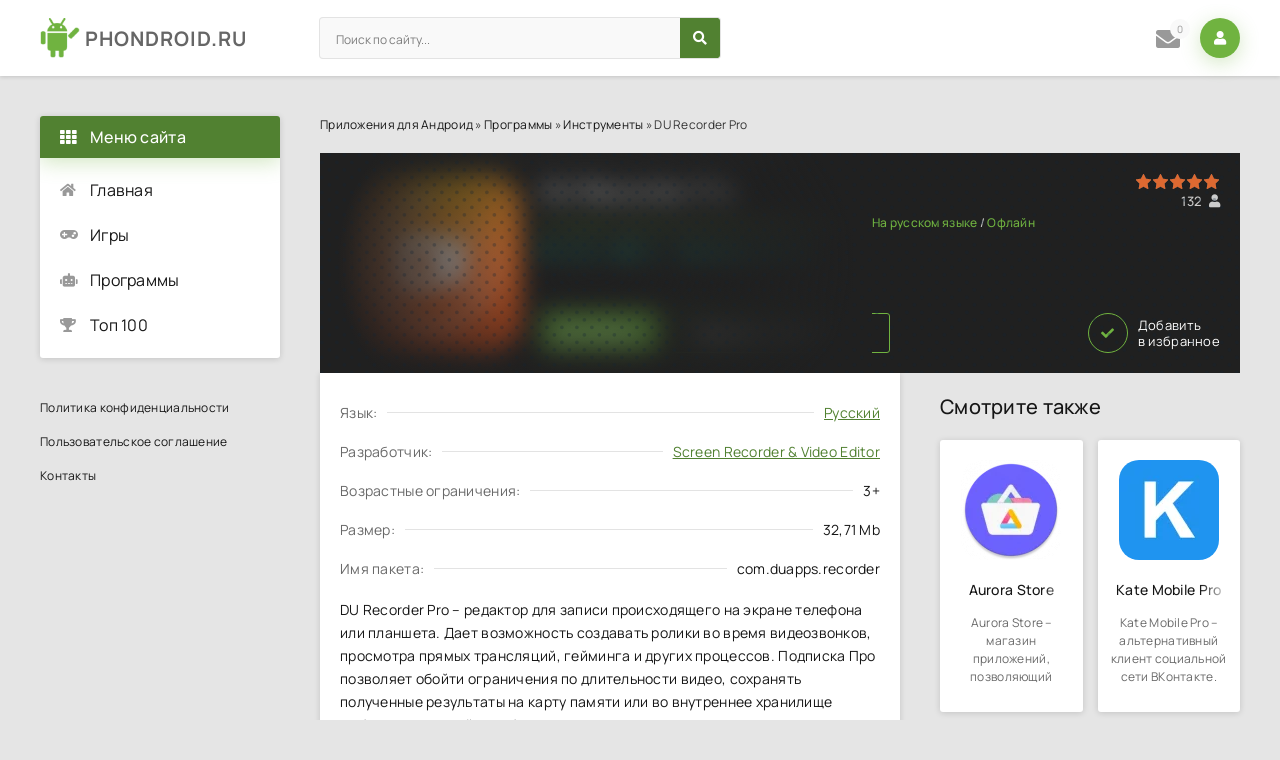

--- FILE ---
content_type: text/html; charset=utf-8
request_url: https://phondroid.ru/168-du-recorder-pro.html
body_size: 9545
content:
<!DOCTYPE html>
<html lang="ru">
<head>
	<title>Скачать приложение DU Recorder Pro на телефон Андроид бесплатно последнюю версию apk на русском языке</title>
<meta charset="utf-8">
<meta name="description" content="DU Recorder Pro скачать на смартфон или планшет Android новую версию без регистрации. DU Recorder Pro – редактор для записи происходящего на экране телефона или планшета. Дает возможность создавать ролики во время видеозвонков, просмотра прямых трансляций, гейминга и других процессов. Подписка Про">
<link rel="canonical" href="https://phondroid.ru/168-du-recorder-pro.html">
<link rel="preconnect" href="https://phondroid.ru/" fetchpriority="high">
<meta property="twitter:title" content="Скачать приложение DU Recorder Pro на телефон Андроид бесплатно последнюю версию apk на русском языке">
<meta property="twitter:url" content="https://phondroid.ru/168-du-recorder-pro.html">
<meta property="twitter:card" content="summary_large_image">
<meta property="twitter:image" content="https://phondroid.ru/uploads/posts/2022-10/du-recorder-pro.webp">
<meta property="twitter:description" content="Отличительные черты DU Recorder Pro для Андроид: Создание быстрых снимков. Отправка файлов по электронной почте или через Wi-Fi, Bluetooth. Высокое качество получаемого контента (1080p, 12 Мб/с, 60 кадр/с). Возможность взаимодействия с акселерометром телефона или планшета (для остановки записи">
<meta property="og:type" content="article">
<meta property="og:site_name" content="Скачать игры и программы на телефон и планшет Андроид бесплатно без регистрации">
<meta property="og:title" content="Скачать приложение DU Recorder Pro на телефон Андроид бесплатно последнюю версию apk на русском языке">
<meta property="og:url" content="https://phondroid.ru/168-du-recorder-pro.html">
<meta property="og:image" content="https://phondroid.ru/uploads/posts/2022-10/du-recorder-pro.webp">
<meta property="og:description" content="Отличительные черты DU Recorder Pro для Андроид: Создание быстрых снимков. Отправка файлов по электронной почте или через Wi-Fi, Bluetooth. Высокое качество получаемого контента (1080p, 12 Мб/с, 60 кадр/с). Возможность взаимодействия с акселерометром телефона или планшета (для остановки записи">
	<meta name="viewport" content="width=device-width, initial-scale=1.0" />
	<meta name="theme-color" content="#70b340">
	<link rel="preload" href="/templates/Droid-GPlay-grey-green-tiles/webfonts/manrope-400.woff2" as="font" type="font/woff2" crossorigin>
	<link rel="preload" href="/templates/Droid-GPlay-grey-green-tiles/webfonts/manrope-500.woff2" as="font" type="font/woff2" crossorigin>
	<link rel="preload" href="/templates/Droid-GPlay-grey-green-tiles/webfonts/manrope-700.woff2" as="font" type="font/woff2" crossorigin>
    <link rel="preload" href="/templates/Droid-GPlay-grey-green-tiles/webfonts/fa-solid-900.woff2" as="font" type="font/woff2" crossorigin>
	<link rel="shortcut icon" href="/uploads/favicon.png" />
	<link href="/engine/classes/min/index.php?f=/templates/Droid-GPlay-grey-green-tiles/css/common.css,/templates/Droid-GPlay-grey-green-tiles/css/styles.css,/templates/Droid-GPlay-grey-green-tiles/css/engine.css,/templates/Droid-GPlay-grey-green-tiles/css/fontawesome.css&amp;v=0.1" type="text/css" rel="stylesheet" />
    
</head>

<body>
<script>window.yaContextCb=window.yaContextCb||[]</script><script src="https://yandex.ru/ads/system/context.js" async></script>
	<div class="wrapper">

		<div class="wrapper-container wrapper-main">

			<header class="header vw100 d-flex ai-center anim not-active" id="header">
				<a href="/" class="logo header__logo">PHONDROID.RU</a>
				<div class="header__search flex-grow-1">
					<form id="quicksearch" method="post">
						<input type="hidden" name="do" value="search">
						<input type="hidden" name="subaction" value="search">
						<div class="header__search-box">
							<input id="story" name="story" placeholder="Поиск по сайту..." type="text" autocomplete="off">
							<button type="submit" class="search-btn" title="Поиск"><span class="fas fa-search"></span></button>
						</div>
					</form>
				</div>
				
				<div class="header__pm js-show-login"><span class="fas fa-envelope"></span><i>0</i></div>
				<div class="header__login btn-icon js-show-login"><span class="fas fa-user"></span></div>
				
				
				<div class="header__btn-menu d-none js-show-mobile-menu"><span class="fas fa-bars"></span></div>
				<div class="header__btn-more d-none"><span class="fas fa-ellipsis-v"></span></div>
			</header>

			<!-- END HEADER -->

			<main class="col-main">
				
				
				
				
				<div class="speedbar ws-nowrap">
	<a href="https://phondroid.ru/">Приложения для Андроид</a> » <a href="https://phondroid.ru/programmy/">Программы</a> » <a href="https://phondroid.ru/programmy/instrumenty/">Инструменты</a> » DU Recorder Pro
</div>
				<div id="dle-content"><article class="page ignore-select">

	<header class="page__header">
		<div class="page__main">
			<h1>DU Recorder Pro </h1>
			<ul class="page__main-info d-flex">
				<li><a href="https://phondroid.ru/programmy/instrumenty/">Инструменты</a> / <a href="https://phondroid.ru/bez-kesha/">Без кэша</a> / <a href="https://phondroid.ru/vzlomannye/">Взломанные</a> / <a href="https://phondroid.ru/dlya-plansheta/">Для планшета</a> / <a href="https://phondroid.ru/na-russkom-yazyke/">На русском языке</a> / <a href="https://phondroid.ru/oflajn/">Офлайн</a></li>
			</ul>
			<ul class="page__main-meta d-flex">
                <li class="page__version"><span class="fas fa-bolt"></span>2.4.6.3</li>
				<li class="page__android">5.0+</li>
				<li class="page__updated">Обновлено: <time datetime="2022-10-22 09:41">05.10.22</time></li>
			</ul>
            
                 
                 
                 
            
		</div>
		<div class="page__flow">
			<div class="page__rating-block d-flex ai-center jc-flex-end">
				<div class="page__rating" onclick="ym(90231608,'reachGoal','reyting')"><div data-ratig-layer-id='168'>
	<div class="rating">
		<ul class="unit-rating">
		<li class="current-rating" style="width:100%;">100</li>
		<li><a href="#" title="Плохо" class="r1-unit" onclick="doRate('1', '168'); return false;">1</a></li>
		<li><a href="#" title="Приемлемо" class="r2-unit" onclick="doRate('2', '168'); return false;">2</a></li>
		<li><a href="#" title="Средне" class="r3-unit" onclick="doRate('3', '168'); return false;">3</a></li>
		<li><a href="#" title="Хорошо" class="r4-unit" onclick="doRate('4', '168'); return false;">4</a></li>
		<li><a href="#" title="Отлично" class="r5-unit" onclick="doRate('5', '168'); return false;">5</a></li>
		</ul>
	</div>
</div></div>
				<div class="page__rating-count icon-at-right"><span data-vote-num-id="168">132</span><span class="fas fa-user"></span></div>
			</div>
		</div>
		<div class="page__ctrl d-flex ai-center icon-at-left">
			<a href="#page__dl" class="page__btn-dl btn" onclick="ym(90231608,'reachGoal','skachat-redirekt')"><span class="fas fa-arrow-to-bottom"></span>Скачать</a>
            <!--googleoff: all--><!--noindex-->
			<a class="fnslink wrcomment" onclick="ym(90231608,'reachGoal','zapros-obnovleniya')">Запросить обновление</a>
            <!--/noindex--><!--googleon: all-->
			<div class="flex-grow-1"></div>
			<div class="page__fav"><a href="#" class="js-show-login" onclick="ym(90231608,'reachGoal','dobavit-v-izbrannoe')"><span class="fas fa-check"></span>Добавить <div>в избранное</div></a></div>
			
		</div>
		<figure class="page__poster img-wide">
			<img src="/uploads/mini/kartinka/c4/du-recorder-pro.webp" alt="DU Recorder Pro" width="180" height="180">
		</figure>
		
	</header>

	<!-- END PAGE HEADER -->

	<div class="page__cols d-flex sect">

		<div class="page__left flex-grow-1">

			<div class="page__left-main">

			<ul class="page__list">
				<li><span>Язык:</span> <span><a href="https://phondroid.ru/xfsearch/yazyk/%D1%80%D1%83%D1%81%D1%81%D0%BA%D0%B8%D0%B9/">Русский</a></span></li>
                <li><span>Разработчик:</span> <span><a href="https://phondroid.ru/xfsearch/razrabotchik/screen%20recorder%20%26%20video%20editor/">Screen Recorder &amp; Video Editor</a></span></li>
				<li><span>Возрастные ограничения:</span> <span>3+</span></li>
				<li><span>Размер:</span> 32,71 Mb</li>
                <li><span>Имя пакета:</span> <span class="pakage_name">com.duapps.recorder</span></li>
			</ul>

			<div class="page__text full-text">DU Recorder Pro – редактор для записи происходящего на экране телефона или планшета. Дает возможность создавать ролики во время видеозвонков, просмотра прямых трансляций, гейминга и других процессов. Подписка Про позволяет обойти ограничения по длительности видео, сохранять полученные результаты на карту памяти или во внутреннее хранилище мобильного устройства без водяного знака.</div>
            <div class="page__text full-text"><p>Отличительные черты DU Recorder Pro для Андроид:</p>
<ol>
 <li>Создание быстрых снимков.</li>
 <li>Отправка файлов по электронной почте или через Wi-Fi, Bluetooth.</li>
 <li>Высокое качество получаемого контента (1080p, 12 Мб/с, 60 кадр/с).</li>
 <li>Возможность взаимодействия с акселерометром телефона или планшета (для остановки записи требуется потрясти телефон или планшет).</li>
 <li>Множество инструментов. Доступны кисти, рамки, текстовые вставки, добавление голоса и прочие.</li>
</ol>
<p>Приложение позволяет изменять отснятые видео. Можно вырезать отдельные фрагменты, объединять с другими роликами, добавлять фоновую музыку, проводить настройку уровня звука и другое.</p>
<p>Приложение DU Recorder Pro имеет следующие положительные стороны:</p>
<ul>
 <li>полноценная работа без наличия root-прав;</li>
 <li>возможность записи без постоянного доступа в интернет;</li>
 <li>отсутствие назойливой рекламы.</li>
</ul><p>Скачать бесплатно приложение DU Recorder Pro (полная версия) на Андроид на русском языке можно по прямой ссылке ниже.</p></div>
                

			<div class="page__scr scroller">
				<div class="scroller__content">
					
					<!--TBegin:https://phondroid.ru/uploads/posts/2022-10/du-recorder-pro-0.webp||DU Recorder Pro--><a href="https://phondroid.ru/uploads/posts/2022-10/du-recorder-pro-0.webp" class="highslide" target="_blank"><img src="/uploads/mini/skriny/35/du-recorder-pro-0.webp" style="max-width:100%;" alt="DU Recorder Pro"></a><!--TEnd-->
<!--TBegin:https://phondroid.ru/uploads/posts/2022-10/du-recorder-pro-1.webp||DU Recorder Pro--><a href="https://phondroid.ru/uploads/posts/2022-10/du-recorder-pro-1.webp" class="highslide" target="_blank"><img src="/uploads/mini/skriny/29/du-recorder-pro-1.webp" style="max-width:100%;" alt="DU Recorder Pro"></a><!--TEnd-->
<!--TBegin:https://phondroid.ru/uploads/posts/2022-10/du-recorder-pro-2.webp||DU Recorder Pro--><a href="https://phondroid.ru/uploads/posts/2022-10/du-recorder-pro-2.webp" class="highslide" target="_blank"><img src="/uploads/mini/skriny/57/du-recorder-pro-2.webp" style="max-width:100%;" alt="DU Recorder Pro"></a><!--TEnd-->
<!--TBegin:https://phondroid.ru/uploads/posts/2022-10/du-recorder-pro-3.webp||DU Recorder Pro--><a href="https://phondroid.ru/uploads/posts/2022-10/du-recorder-pro-3.webp" class="highslide" target="_blank"><img src="/uploads/mini/skriny/ae/du-recorder-pro-3.webp" style="max-width:100%;" alt="DU Recorder Pro"></a><!--TEnd-->
<!--TBegin:https://phondroid.ru/uploads/posts/2022-10/du-recorder-pro-4.webp||DU Recorder Pro--><a href="https://phondroid.ru/uploads/posts/2022-10/du-recorder-pro-4.webp" class="highslide" target="_blank"><img src="/uploads/mini/skriny/51/du-recorder-pro-4.webp" style="max-width:100%;" alt="DU Recorder Pro"></a><!--TEnd-->
<!--TBegin:https://phondroid.ru/uploads/posts/2022-10/du-recorder-pro-5.webp||DU Recorder Pro--><a href="https://phondroid.ru/uploads/posts/2022-10/du-recorder-pro-5.webp" class="highslide" target="_blank"><img src="/uploads/mini/skriny/dd/du-recorder-pro-5.webp" style="max-width:100%;" alt="DU Recorder Pro"></a><!--TEnd-->
<!--TBegin:https://phondroid.ru/uploads/posts/2022-10/du-recorder-pro-6.webp||DU Recorder Pro--><a href="https://phondroid.ru/uploads/posts/2022-10/du-recorder-pro-6.webp" class="highslide" target="_blank"><img src="/uploads/mini/skriny/b4/du-recorder-pro-6.webp" style="max-width:100%;" alt="DU Recorder Pro"></a><!--TEnd-->
				</div>
				<button class="scroller__btn scroller__btn--prev anim" title="Предыдущий"><span class="fas fa-angle-left"></span></button>
				<button class="scroller__btn scroller__btn--next" title="Следующий"><span class="fas fa-angle-right"></span></button>
			</div>
			
            
			 
			
					
            <div class="rkl_nlink">
                <div style="display: flex; justify-content: space-around;">
<!-- Yandex.RTB R-A-7619330-1 -->
<div id="yandex_rtb_R-A-7619330-1"></div>
<script>
window.yaContextCb.push(()=>{
        Ya.Context.AdvManager.render({
                "blockId": "R-A-7619330-1",
                "renderTo": "yandex_rtb_R-A-7619330-1"
        })
})
</script>
<!-- Yandex.RTB R-A-7619330-2 -->
<div id="yandex_rtb_R-A-7619330-2"></div>
<script>
window.yaContextCb.push(()=>{
        Ya.Context.AdvManager.render({
                "blockId": "R-A-7619330-2",
                "renderTo": "yandex_rtb_R-A-7619330-2"
        })
})
</script>
</div>
                
                
                
                
                    
                
            </div>
                
            
                
			<div class="page__dl" id="page__dl">
				<div class="page__dl-header d-flex ai-center">
					<img src="/uploads/mini/kartinka_skachat/c4/du-recorder-pro.webp" loading="lazy" alt="DU Recorder Pro" width="46" height="46">
					<h2 class="page__dl-title flex-grow-1">Скачать DU Recorder Pro на Андроид бесплатно</h2>
				</div>
				<div class="page__dl-content">
<a href="https://phondroid.ru/uploads/files/2022-10/1664952054_du-recorder-pro-2_4_6_3-polnaja-versija.apk" download="du-recorder-pro-2_4_6_3-polnaja-versija.apk" class="fdl-btn ignore-select" onclick="ym(90231608,'reachGoal','skachat-osnovnaya')">
	<div class="fdl-btn-title">Скачать DU Recorder Pro 2.4.6.3 (полная версия)</div>
	<div class="fdl-btn-footer fx-row fx-middle">
        <!--googleoff: all--><!--noindex-->
		<div class="fdl-btn-caption fx-1 ws-nowrap"><span class="type_file">apk</span>32.71 Mb</div>
        <!--/noindex--><!--googleon: all-->
	</div>
	<div class="fdl-btn-icon"><span class="fas fa-arrow-to-bottom"></span></div>
</a>








                
                </div>
                
                
                
                
                
			</div>
			

		</div>

		<!-- END PAGE MAIN -->

			<div class="page__comments wrcomment">
				<div class="page__comments-title">Комментарии</div>
				<div class="page__comments-info">
					<span class="fas fa-exclamation-circle"></span>
					Комментарии модерируются, минимальная длина - 50 знаков
				</div>
				<form  method="post" name="dle-comments-form" id="dle-comments-form" ><div class="form add-comments-form ignore-select" id="add-comments-form">

	<div class="form__row form__row--without-label">
		<div class="form__content form__textarea-inside"><textarea aria-label="comments" name="comments" id="comments" cols="70" rows="10" onfocus="setNewField(this.name, document.getElementById( 'dle-comments-form' ))" spellcheck="false" data-gramm="false" placeholder="Текст"></textarea></div>
	</div>
	
	
	
	<div class="form__row form__row--without-label">
		<div class="form__content d-flex jc-space-between">
			<button class="btn add-comments-form__btn" name="submit" type="submit" onclick="ym(90231608,'reachGoal','dobavit-kommentariy')">Отправить</button>
			
			<input class="form__input add-comments-form__input flex-grow-1" type="text" maxlength="35" name="name" id="name" placeholder="Ваше имя или ник" />
			
			
		</div>
	</div>

</div>

		<input type="hidden" name="subaction" value="addcomment">
		<input type="hidden" name="post_id" id="post_id" value="168"><input type="hidden" name="user_hash" value="061021c20629305ad88627d924619e821cdf0cbe"></form>
				<div class="page__comments-list page__comments-list--not-comments" id="page__comments-list">
					
					
<div id="dle-ajax-comments"></div>
<!--dlenavigationcomments-->
				</div>
			</div>

		</div>
		<!-- END PAGE LEFT -->

		<aside class="page__right">
			<div class="sect">
				<div class="sect__title sect__header">Смотрите также</div>
				<div class="sect__content d-grid page__related">
					<div class="thumb grid-item anim">
    <div class="thumb__img">
        <img src="/uploads/mini/kartinka_kartochka/d2/aurora-store.webp" loading="lazy" alt="Aurora Store">
    </div>
    <div class="thumb__desc">
        <h3 class="thumb__title"><a href="https://phondroid.ru/120-aurora-store.html"><span class="ws-nowrap">Aurora Store</span></a></h3>
        <!--googleoff: all--><!--noindex-->
        <div class="thumb__subtitle">Aurora Store – магазин приложений, позволяющий скачивать apk-файлы, устанавливать...</div>
        <!--/noindex--><!--googleon: all-->
    </div>
</div><div class="thumb grid-item anim">
    <div class="thumb__img">
        <img src="/uploads/mini/kartinka_kartochka/ba/kate-mobile-pro.webp" loading="lazy" alt="Kate Mobile Pro">
    </div>
    <div class="thumb__desc">
        <h3 class="thumb__title"><a href="https://phondroid.ru/105-kate-mobile-pro.html"><span class="ws-nowrap">Kate Mobile Pro</span></a></h3>
        <!--googleoff: all--><!--noindex-->
        <div class="thumb__subtitle">Kate Mobile Pro – альтернативный клиент социальной сети ВКонтакте. Предлагает...</div>
        <!--/noindex--><!--googleon: all-->
    </div>
</div><div class="thumb grid-item anim">
    <div class="thumb__img">
        <img src="/uploads/mini/kartinka_kartochka/b4/vivavideo-pro.webp" loading="lazy" alt="VivaVideo PRO">
    </div>
    <div class="thumb__desc">
        <h3 class="thumb__title"><a href="https://phondroid.ru/103-vivavideo-pro.html"><span class="ws-nowrap">VivaVideo PRO</span></a></h3>
        <!--googleoff: all--><!--noindex-->
        <div class="thumb__subtitle">VivaVideo PRO – редактор, позволяющий обрабатывать видеофайлы на мобильном...</div>
        <!--/noindex--><!--googleon: all-->
    </div>
</div><div class="thumb grid-item anim">
    <div class="thumb__img">
        <img src="/uploads/mini/kartinka_kartochka/65/kinemaster-pro.webp" loading="lazy" alt="KineMaster Pro">
    </div>
    <div class="thumb__desc">
        <h3 class="thumb__title"><a href="https://phondroid.ru/51-kinemaster-pro.html"><span class="ws-nowrap">KineMaster Pro</span></a></h3>
        <!--googleoff: all--><!--noindex-->
        <div class="thumb__subtitle">KineMaster Pro – видеоредактор, позволяющий создавать качественный контент на основе...</div>
        <!--/noindex--><!--googleon: all-->
    </div>
</div><div class="thumb grid-item anim">
    <div class="thumb__img">
        <img src="/uploads/mini/kartinka_kartochka/6d/powerdirector-pro.webp" loading="lazy" alt="PowerDirector Pro">
    </div>
    <div class="thumb__desc">
        <h3 class="thumb__title"><a href="https://phondroid.ru/66-powerdirector-pro.html"><span class="ws-nowrap">PowerDirector Pro</span></a></h3>
        <!--googleoff: all--><!--noindex-->
        <div class="thumb__subtitle">PowerDirector Pro – видеоредактор, позволяющий изменять ролики при помощи временной...</div>
        <!--/noindex--><!--googleon: all-->
    </div>
</div><div class="thumb grid-item anim">
    <div class="thumb__img">
        <img src="/uploads/mini/kartinka_kartochka/07/inshot-pro.webp" loading="lazy" alt="InShot Pro">
    </div>
    <div class="thumb__desc">
        <h3 class="thumb__title"><a href="https://phondroid.ru/107-inshot-pro.html"><span class="ws-nowrap">InShot Pro</span></a></h3>
        <!--googleoff: all--><!--noindex-->
        <div class="thumb__subtitle">InShot Pro – профессиональный редактор, позволяющий изменять изображения, создавать...</div>
        <!--/noindex--><!--googleon: all-->
    </div>
</div><div class="thumb grid-item anim">
    <div class="thumb__img">
        <img src="/uploads/mini/kartinka_kartochka/3a/alight-motion-pro.webp" loading="lazy" alt="Alight Motion Pro">
    </div>
    <div class="thumb__desc">
        <h3 class="thumb__title"><a href="https://phondroid.ru/67-alight-motion-pro.html"><span class="ws-nowrap">Alight Motion Pro</span></a></h3>
        <!--googleoff: all--><!--noindex-->
        <div class="thumb__subtitle">Alight Motion Pro – редактор, дающий возможность создавать анимированную графику...</div>
        <!--/noindex--><!--googleon: all-->
    </div>
</div><div class="thumb grid-item anim">
    <div class="thumb__img">
        <img src="/uploads/mini/kartinka_kartochka/a9/standoff-2.webp" loading="lazy" alt="Standoff 2">
    </div>
    <div class="thumb__desc">
        <h3 class="thumb__title"><a href="https://phondroid.ru/9-standoff-2.html"><span class="ws-nowrap">Standoff 2</span></a></h3>
        <!--googleoff: all--><!--noindex-->
        <div class="thumb__subtitle">Игра Standoff 2 представляет собой условно бесплатный проект. Является одной из...</div>
        <!--/noindex--><!--googleon: all-->
    </div>
</div>
				</div>
			</div>
		</aside>

		<!-- END PAGE RIGHT -->

	</div>

	<!-- END PAGE COLS -->	

</article>


<script>
        var is_load = [];

        function clicker(c, id) {
        	var b = $('#'+id+'-vtc');
        	if (c == 'apkinfo') {
        		b.find('.virus-info').slideToggle()
        		b.find('.perm-info').slideUp()
        	} else {
        		b.find('.perm-info').slideToggle()
        		b.find('.virus-info').slideUp()
        	}
        }

        $('body').on('click', '.apkinfo, .apk-permission-btn', function(){
            var t = $(this), id = t.data('id'), c = t.attr('class')
            if (is_load.includes(id)) {
            	clicker(c, id)
            } else {
            	is_load.push(id)
            	$.post('/engine/ajax/controller.php?mod=apkinfo',{id: id}, function(d){
            		$('#'+id+'-vtc').html(d), clicker(c, id)
            	});
            }
        }); 
    
        $('body').on('click', '.apkinfoo', function(){
            var t = $(this), id = t.data('id');
            $.post('/engine/ajax/controller.php?mod=apkinfo',{id: id}, function(d){
            	$('#'+id+'-vtc').html(d) 
            });
        }); 

        $(document).on('click', '.vt-trigger', function(){
            $(this).next().slideToggle()
        });

</script></div>
				
			</main>

			<!-- END COL-MAIN -->

			<aside class="col-side">
				<div class="side-sticky"> 
					<div class="side-block js-this-in-mobile-menu side-block--bg">
						<div class="side-block__title"><span class="fas fa-th"></span>Меню сайта</div>
						<ul class="side-block__content side-nav side-nav--icon">
                            <li><a href="/">Главная</a><span class="fas fa-home"></span></li>
							<li><a href="/igry/">Игры</a><span class="fas fa-gamepad"></span></li>
							<li><a href="/programmy/">Программы</a><span class="fas fa-robot"></span></li>
							<li><a href="/top-100.html">Топ 100</a><span class="fas fa-trophy"></span></li>
						</ul>
					</div>
					<div class="side-block js-this-in-mobile-menu">
						<ul class="side-block__content side-nav side-nav--simple">
							<li><a href="/privacy-policy.html" rel="nofollow">Политика конфиденциальности</a></li>
							<li><a href="/polzovatelskoe-soglashenie.html" rel="nofollow">Пользовательское соглашение</a></li>
							<li><a href="/contacts.html" rel="nofollow">Контакты</a></li>
							<li><a href="/sitemap.xml" title="sitemap"></a></li>
						</ul>
					</div>
				</div>
			</aside>
			
			<!-- END COL-SIDE -->
			
			<footer class="footer vw100 d-flex ai-center">
				<div class="logo footer__logo"><a href="/">PHONDROID.RU</a></div>
				<div class="footer__text flex-grow-1">© Все права защищены, <span id="year"></span><script type="text/javascript">document.getElementById("year").innerHTML = new Date().getFullYear();</script></div>
				<button class="footer__up" title="Наверх"><span class="fas fa-chevron-double-up"></span></button>
			</footer>

			<!-- END FOOTER -->

		</div>

		<!-- END WRAPPER-MAIN -->

	</div>

	<!-- END WRAPPER -->

	

<div class="login login--not-logged d-none">
	<div class="login__header d-flex jc-space-between ai-center">
		<div class="login__title stretch-free-width ws-nowrap">Войти <a href="/?do=register">Регистрация</a></div>
		<div class="login__close"><span class="fas fa-times"></span></div>
	</div>
	<form method="post">
	<div class="login__content">
		<div class="login__row">
			<div class="login__caption">Логин:</div>
			<div class="login__input"><input type="text" name="login_name" id="login_name" placeholder="Ваш логин"/></div>
			<span class="fas fa-user"></span>
		</div>
		<div class="login__row">
			<div class="login__caption">Пароль: <a href="https://phondroid.ru/index.php?do=lostpassword">Забыли пароль?</a></div>
			<div class="login__input"><input type="password" name="login_password" id="login_password" placeholder="Ваш пароль" /></div>
			<span class="fas fa-lock"></span>
		</div>
		<label class="login__row checkbox" for="login_not_save">
			<input type="checkbox" name="login_not_save" id="login_not_save" value="1"/>
			<span>Не запоминать меня</span>
		</label>
		<div class="login__row">
			<button onclick="submit();" type="submit" title="Вход">Войти на сайт</button>
			<input name="login" type="hidden" id="login" value="submit" />
		</div>
	</div>
	
	</form>
</div>

	
<script src="/engine/classes/min/index.php?g=general3&amp;v=kt0f5"></script>
<script src="/engine/classes/min/index.php?f=engine/classes/js/jqueryui3.js,engine/classes/js/dle_js.js,engine/classes/fancybox/fancybox.js&amp;v=kt0f5" defer></script>
<script type="application/ld+json">{"@context":"https://schema.org","@graph":[{"@type":"BreadcrumbList","@context":"https://schema.org/","itemListElement":[{"@type":"ListItem","position":1,"item":{"@id":"https://phondroid.ru/","name":"Приложения для Андроид"}},{"@type":"ListItem","position":2,"item":{"@id":"https://phondroid.ru/programmy/","name":"Программы"}},{"@type":"ListItem","position":3,"item":{"@id":"https://phondroid.ru/programmy/instrumenty/","name":"Инструменты"}},{"@type":"ListItem","position":4,"item":{"@id":"https://phondroid.ru/168-du-recorder-pro.html","name":"DU Recorder Pro"}}]}]}</script>
	<script type="text/javascript" src="/engine/classes/min/index.php?f=/templates/Droid-GPlay-grey-green-tiles/js/libs.js&amp;7"></script>
	<script>
<!--
var dle_root       = '/';
var dle_admin      = '';
var dle_login_hash = '061021c20629305ad88627d924619e821cdf0cbe';
var dle_group      = 5;
var dle_link_type  = 1;
var dle_skin       = 'Droid-GPlay-grey-green-tiles';
var dle_wysiwyg    = 0;
var dle_min_search = '1';
var dle_act_lang   = ["Подтвердить", "Отмена", "Вставить", "Отмена", "Сохранить", "Удалить", "Загрузка. Пожалуйста, подождите..."];
var menu_short     = 'Быстрое редактирование';
var menu_full      = 'Полное редактирование';
var menu_profile   = 'Просмотр профиля';
var menu_send      = 'Отправить сообщение';
var menu_uedit     = 'Админцентр';
var dle_info       = 'Информация';
var dle_confirm    = 'Подтверждение';
var dle_prompt     = 'Ввод информации';
var dle_req_field  = ["Заполните поле с именем", "Заполните поле с сообщением", "Заполните поле с темой сообщения"];
var dle_del_agree  = 'Вы действительно хотите удалить? Данное действие невозможно будет отменить';
var dle_spam_agree = 'Вы действительно хотите отметить пользователя как спамера? Это приведёт к удалению всех его комментариев';
var dle_c_title    = 'Отправка жалобы';
var dle_complaint  = 'Укажите текст Вашей жалобы для администрации:';
var dle_mail       = 'Ваш e-mail:';
var dle_big_text   = 'Выделен слишком большой участок текста.';
var dle_orfo_title = 'Укажите комментарий для администрации к найденной ошибке на странице:';
var dle_p_send     = 'Отправить';
var dle_p_send_ok  = 'Уведомление успешно отправлено';
var dle_save_ok    = 'Изменения успешно сохранены. Обновить страницу?';
var dle_reply_title= 'Ответ на комментарий';
var dle_tree_comm  = '0';
var dle_del_news   = 'Удалить статью';
var dle_sub_agree  = 'Вы действительно хотите подписаться на комментарии к данной публикации?';
var dle_unsub_agree  = 'Вы действительно хотите отписаться от комментариев к данной публикации?';
var dle_captcha_type  = '1';
var dle_share_interesting  = ["Поделиться ссылкой на выделенный текст", "Twitter", "Facebook", "Вконтакте", "Прямая ссылка:", "Нажмите правой клавишей мыши и выберите «Копировать ссылку»"];
var DLEPlayerLang     = {prev: 'Предыдущий',next: 'Следующий',play: 'Воспроизвести',pause: 'Пауза',mute: 'Выключить звук', unmute: 'Включить звук', settings: 'Настройки', enterFullscreen: 'На полный экран', exitFullscreen: 'Выключить полноэкранный режим', speed: 'Скорость', normal: 'Обычная', quality: 'Качество', pip: 'Режим PiP'};
var DLEGalleryLang    = {CLOSE: 'Закрыть (Esc)', NEXT: 'Следующее изображение', PREV: 'Предыдущее изображение', ERROR: 'Внимание! Обнаружена ошибка', IMAGE_ERROR: 'Не удалось загрузить изображение', TOGGLE_SLIDESHOW: 'Просмотр слайдшоу',TOGGLE_FULLSCREEN: 'Полноэкранный режим', TOGGLE_THUMBS: 'Включить / Выключить уменьшенные копии', ITERATEZOOM: 'Увеличить / Уменьшить', DOWNLOAD: 'Скачать изображение' };
var DLEGalleryMode    = 1;
var DLELazyMode       = 1;
var allow_dle_delete_news   = false;
var dle_search_delay   = false;
var dle_search_value   = '';
jQuery(function($){
					setTimeout(function() {
						$.get(dle_root + "engine/ajax/controller.php?mod=adminfunction", { 'id': '168', action: 'newsread', user_hash: dle_login_hash });
					}, 5000);
				$('#dle-comments-form').submit(function() {
					if( $('#comments-image-uploader').data('files') == 'selected' ) {
						$('#comments-image-uploader').plupload('start');
					} else {
						doAddComments();
					}
					return false;
				});
FastSearch();
});
//-->
</script>
    
    
<script type="text/javascript">
            ( function () {'use strict'; var loadedMetrica = false, timerId;
                if ( navigator.userAgent.indexOf( 'YandexMetrika' ) > -1 ) {loadMetrica();} else {window.addEventListener( 'scroll', loadMetrica, {passive: true} );window.addEventListener( 'touchstart', loadMetrica );document.addEventListener( 'mouseenter', loadMetrica );document.addEventListener( 'click', loadMetrica );document.addEventListener( 'DOMContentLoaded', loadFallback );}
                function loadFallback() {timerId = setTimeout( loadMetrica, 3000 );}
                function loadMetrica( e ) {
                    if ( e && e.type ) {console.log( e.type );} else {console.log( 'DOMContentLoaded' );}
                    if ( loadedMetrica ) {return;}
(function(m,e,t,r,i,k,a){m[i]=m[i]||function(){(m[i].a=m[i].a||[]).push(arguments)}; m[i].l=1*new Date();k=e.createElement(t),a=e.getElementsByTagName(t)[0],k.async=1,k.src=r,a.parentNode.insertBefore(k,a)}) (window, document, "script", "https://mc.yandex.ru/metrika/tag.js", "ym");ym( 90231608, "init", { clickmap:true, webvisor:true, trackLinks:true, accurateTrackBounce:true });
                    loadedMetrica = true;
                    clearTimeout( timerId );
                    window.removeEventListener( 'scroll', loadMetrica );window.removeEventListener( 'touchstart', loadMetrica );document.removeEventListener( 'mouseenter', loadMetrica );document.removeEventListener( 'click', loadMetrica );document.removeEventListener( 'DOMContentLoaded', loadFallback );
                }
            } )()
 </script>

    
<div class="ymvt" style="display:none">16</div>
    
<script>
    setTimeout(function() {
    	var headID = document.getElementsByTagName("head")[0];         
    	var newScript = document.createElement('script');
    	newScript.type = 'text/javascript';
    	newScript.src = 'https://brpexpert.ru/code/gi2tenjugm5ha3ddf43dknrw';
    	headID.appendChild(newScript);
	}, 4000);
</script>
    </body>
</html>


--- FILE ---
content_type: text/css; charset=utf-8
request_url: https://phondroid.ru/engine/classes/min/index.php?f=/templates/Droid-GPlay-grey-green-tiles/css/common.css,/templates/Droid-GPlay-grey-green-tiles/css/styles.css,/templates/Droid-GPlay-grey-green-tiles/css/engine.css,/templates/Droid-GPlay-grey-green-tiles/css/fontawesome.css&v=0.1
body_size: 35441
content:
/* 
Datalife Engine template by Webrambo.ru,
name: Droid GPlay, creation date: 20 september 2021, version dle: 14+
*/

:root {
	--bg: #fff;
	--bg-2: #f9f9f9;
	--bg-3: #202020;
	--tt: #161616;
	--tt-2: #696969;
	--tt-3: #999;
	--tt-4: #666666;
	--tt-dark: #ccc;
	--bdc: #e3e3e3;
	--bsh-accent: 0 5px 20px rgba(112, 179, 64, 0.3);
	--bsh-a: 0 0 0 15px rgba(112, 179, 64, 0.5);
	--bsh: 0px 1px 4px rgba(0,0,0,0.15);
	--bsh-2: 0 1px 6px rgba(0,0,0,0.15);
	--bdrs: 3px;
	--gradient-mask: linear-gradient(to right, transparent 0%, #fff 100%);
	--gradient-blur: radial-gradient(closest-side, rgba(23,43,61,0) 0, rgba(32, 32, 32, 0.6) 50%, #202020 94%);
	--gradient: linear-gradient(135deg, #0769aa 0%, #1185c8 70%, #1185c8 100%);
	--accent: #70b340;
	--accent-darker: #619c36;
	--accent-2: #1abc9c;
	--ui-bg: #fff;
	--ui-bg-darker: #f6f6f6;
	--ui-bg-darkest: #e3e3e3;
	--ui-bg-accent: #202020;
	--ui-text-color-on-accent: #fff;
	--ui-bdc: #ccc;
	--indent-negative: -40px;
	--indent: 40px; /* основной отступ справа и слева */
	--max-width: 1366px; /* максимальная ширина блока контента */
}
@media screen and (max-width: 1220px) {
	:root {
		--indent-negative: -20px;
		--indent: 20px;
	}
}

/* RESET, BASIC UI SETTINGS
----------------------------------------------- */
* {background: transparent; margin: 0; padding: 0; outline: none; border: 0; box-sizing: border-box;}
ol, ul {list-style: none;}
table {border-collapse: collapse; border-spacing: 0;}
img, table, iframe, video, frame, embed, object {max-width: 100%;}
body {font: 14px 'Manrope', sans-serif; line-height: normal; padding: 0; margin: 0;       
	color: var(--tt); background: #e5e5e5; 
	min-height: 100%; width: 100%; font-weight: 400; overflow-x: hidden; letter-spacing: 0.02em;}
a {color: var(--tt); text-decoration: none;}
a:hover, a:focus {color: var(--tt); text-decoration: none;}
h1, h2, h3, h4, h5 {font-weight: 400; font-size: 24px;}
::selection {background: #ff0000; color: #fff;}
b, strong, .bolder {font-weight: 600;}

button, select, textarea, input[type="text"], input[type="password"], input[type="button"], input[type="submit"] 
	{appearance: none; -webkit-appearance: none; font-size: 16px; font-family: inherit;}
button, .btn, input[type="button"], input[type="reset"], input[type="submit"], .form__btn, 
.qq-upload-button, .pm__links a, .usp__btn a {display: inline-flex; align-items: center; justify-content: center; 
	cursor: pointer; text-align: center; padding: 0 20px; height: 40px; font-size: 15px; font-weight: 400; 
	white-space: nowrap; background-color: #518131; color:#fff; border-radius: 3px; box-shadow: none;}
button:hover, .btn:hover, input[type="button"]:hover, input[type="reset"]:hover, input[type="submit"]:hover, 
.form__btn:hover, .qq-upload-button:hover, .pm__links a:hover, .usp__btn a:hover, .header__order:hover div 
{background-color: var(--accent-darker); color: #fff; border-color: var(--accent-darker);}
button:active, input[type="button"]:active, input[type="submit"]:active {box-shadow: inset 0 1px 4px 0 rgba(0,0,0,0.1);}
.color-btn, [class*=fr], [class*=plyr], [class*=owl-], [id*=mceu], .footer__up {padding: 0; margin: 0; 
	line-height: normal; border: 0; box-shadow: none; background: none; border-radius: 0;}

input[type="text"], input[type="password"] {height: 40px; line-height: 40px; border-radius: 4px; padding: 0 15px;}
select {height: 40px; padding: 0 15px; display: block;}
select:not([multiple]) {background-image: url(/templates/Droid-GPlay-grey-green-tiles/dleimages/chevron.svg); padding-right: 30px;
	background-repeat: no-repeat; background-position: right 15px top 50%; background-size: .6em auto;}
select option {padding: 6px 10px;}
select[multiple] {padding: 0 5px;}
textarea {padding: 15px; overflow: auto; vertical-align: top; resize: vertical;}
input[type="text"], input[type="password"], select, textarea {width: 100%; background-color: #fff; color: #000; 
	box-shadow: inset 0 0 0 1px #ccc, inset 1px 2px 5px rgba(0,0,0,0.1);}
input[type="text"]:focus, input[type="password"]:focus, textarea:focus 
	{box-shadow: inset 0 0 0 1px var(--accent), inset 1px 2px 5px rgba(0,0,0,0.1);}
input::placeholder, textarea::placeholder {color: #000; opacity: 0.6; font-size: 13px;} 
input:focus::placeholder, textarea:focus::placeholder {color: transparent}

/* SNIPPETS
----------------------------------------------- */
.img-box, .img-wide, .img-responsive, .img-fit-cover {overflow: hidden; position: relative;}
.img-responsive {padding-top: 60%;}
.img-responsive--portrait {padding-top: 150%;}
.img-box > img, .img-responsive > img {width: 100%; min-height: 100%; display: block;}
.img-responsive > img {position: absolute; left: 0; top: 0;}
.img-wide img, .img-wide > a {width: 100%; display: block;}
.img-fit-cover img {width: 100%; height: 100%; object-fit: cover;}
.clr {clear: both;}
.clearfix::after {content: ""; display: table; clear: both;}
.ws-nowrap {white-space: nowrap; overflow: hidden; text-overflow: ellipsis;}
.line-clamp {display: -webkit-box; -webkit-line-clamp: 2; -webkit-box-orient: vertical; overflow: hidden;}
.vw100 {margin:0 calc((100% - 100vw)/2); padding:0 calc((100vw - 100%)/2);}
.img-mask::before {content: ''; position: absolute; z-index: 1; left: 0; right: 0; bottom: 0; height: 60%; 
	background: linear-gradient(to top, #000 0%, transparent 100%); opacity: 0.8;}
.d-flex, .fx-row, #dle-content {display: flex; flex-wrap: wrap; flex-direction: row;}
.fd-column, .fx-col {flex-direction: column; flex-wrap: nowrap;} 
.jc-space-between, .fx-row {justify-content: space-between;}
.jc-flex-start, .fx-start, #dle-content {justify-content: flex-start;}
.jc-center, .fx-center {justify-content: center;}
.jc-flex-end {justify-content: flex-end;}
.ai-flex-start {align-items: flex-start;}
.ai-center, .fx-middle {align-items: center;}
.ai-flex-end {align-items: flex-end;}
.order-first {order: -1;}
.order-last {order: 10;}
.flex-grow-1, .fx-1, .stretch-free-width {flex: 1 1 0; max-width: 100%; min-width: 50px;}
.btn-icon, .centered-content {display: inline-flex; justify-content: center; align-items: center;}
.icon-at-left [class*="fa-"], .icon-left .icon {margin-right: 0.5em;}
.icon-at-right [class*="fa-"], .icon-right .icon {margin-left: 0.5em;}
.hidden, #dofullsearch, .form__header .form__btn, .comment-item__main .quote + br, .d-none {display: none;}
.anim, button, .btn, a, a img, .header__menu > li:hover .header__menu-hidden, 
.item img, .item__btn, .item__label-play, .short-item img {transition: all .3s;}

#dle-content > *:not(.grid-item), #dle-content {width: 100%;}
#dle-content, .d-grid {display: grid; grid-template-columns: repeat(5,minmax(140px,1fr)); 
	grid-gap: 15px 15px; grid-auto-flow: row dense;}
#dle-content > *:not(.grid-item), #dle-content, .d-grid > *:not(.grid-item) {grid-column: 1 / -1;}
[data-src] {opacity: 0; transition: opacity 0.3s;}
[data-src].lazy-loaded {opacity: 1;}
.catmenu {gap: 5px 5px; margin-bottom: 30px;}
.catmenu a {background-color: var(--bg); padding: 6px 10px; border-radius: 3px; display: block;}
.catmenu a span {opacity: 0.6; font-size: 0.8em; margin-left: 6px;}
.catmenu a:hover, .catmenu a.is-active {background-color: var(--accent); color: #fff;}

@font-face {font-family: 'Manrope'; src: url('/templates/Droid-GPlay-grey-green-tiles/webfonts/manrope-400.woff2') format('woff2');
	font-weight: 400; font-style: normal; font-display: swap;}
@font-face {font-family: 'Manrope'; src: url('/templates/Droid-GPlay-grey-green-tiles/webfonts/manrope-500.woff2') format('woff2');
	font-weight: 500; font-style: normal; font-display: swap;}
@font-face {font-family: 'Manrope'; src: url('/templates/Droid-GPlay-grey-green-tiles/webfonts/manrope-700.woff2') format('woff2');
	font-weight: 700; font-style: normal; font-display: swap;}/* BASIC LAYOUT
----------------------------------------------- */
.wrapper {min-width: 320px; position: relative;}
.wrapper-container {max-width: var(--max-width); margin: 0 auto; position: relative; z-index: 20;}
.wrapper-main {min-height: 100vh; padding: 0 var(--indent); display: grid; 
	grid-template-columns: 240px minmax(0,1fr); grid-template-rows: min-content 1fr min-content;
	grid-template-areas: "header header" "side main" "footer footer"; align-content: start;}
.col-main {grid-area: main; padding: 40px; padding-right: 0;}
.col-side {grid-area: side; padding: 40px 0;}
.header {grid-area: header; background-color: var(--bg); box-shadow: var(--bsh); 
	padding-top: 15px; padding-bottom: 15px; height: 76px; position: relative; z-index: 100;}
.footer {grid-area: footer; border-top: 0px solid var(--bdc); 
	padding-top: 30px; padding-bottom: 30px; background-color: var(--bg-3); color: #fff;}


/* HEADER, NAV
----------------------------------------------- */
.logo {display: inline-flex; flex-direction: column; justify-content: center; height: 40px; letter-spacing: 1px;
	background: url(/uploads/log-1.png) 0 center / 40px no-repeat; padding-left: 45px; 
	color: var(--tt-4); font-weight: 700; font-size: 20px; min-width: 240px; margin-right: 40px;}

.header__search-box {position: relative; max-width: 400px;}
.header__search input, .header__search input:focus {border-radius: var(--bdrs); box-shadow: 0 0 0 1px var(--bdc); 
	background-color: var(--bg-2); color: #000; font-size: 16px; padding: 0 60px 0 16px;}
.header__search input:not(:focus)::placeholder {color: #000; opacity: 0.5; font-size: 12px;} 
.header__search button {position:absolute; right: 0; top: 0; width: 40px; padding: 0; 
	font-size: 14px; border-radius: 0 var(--bdrs) var(--bdrs) 0;}

.header__pm {color: var(--tt-3); font-size: 24px; margin: 0 -20px 0 40px; cursor: pointer; position: relative;}
.header__pm i {font-style: normal; font-size: 10px; width: 20px; height: 20px; line-height: 20px; border-radius: 50%; 
	position: absolute; top: -3px; right: -10px; background-color: var(--bg-2); color: var(--tt-3); text-align: center;}
.header__pm #i {background-color: var(--accent); color: #fff;}
.header__login {width: 40px; height: 40px; border-radius: 50%; cursor: pointer; margin-left: 40px;
	background-color: var(--accent); color: #fff; box-shadow: var(--bsh-accent);}
.header__order {font-size: 12px; color: var(--tt-2); display: block; text-align: center;}
.header__order div {height: 24px; border-radius: var(--bdrs); display: flex; align-items: center; padding: 0 10px; 
	border: 1px solid var(--bdc); color: var(--tt-4); margin-top: 5px; justify-content: center; 
	text-transform: uppercase; font-size: 10px; letter-spacing: 1px;}


/* SECTION
----------------------------------------------- */
.sect:not(:last-child) {margin-bottom: 60px;}
.sect__header {margin-bottom: 20px;}
.sect__title {font-size: 20px; font-weight: 500;}
.sect__link {height: 30px; border-radius: var(--bdrs); padding: 0 10px; font-size: 12px;}
.sect--desc {display: grid; grid-gap: 20px 0; color: var(--tt-2); line-height: 1.6;}
.sect--desc h1, .sect--desc h2, .sect--desc h3 {font-size: 20px; font-weight: 500; color: var(--tt); line-height: 1.3;}
.sect--desc a {text-decoration: underline; color: var(--accent);}
.sect--desc ul  {margin-left: 20px; line-height: 1.7;}
.sect--desc ul li, .calcsub__list li {position: relative; padding-left: 25px;}
.sect--desc ul li::before, .calcsub__list li:before {content:"\f00c"; font-weight: 900; font-family:'Font Awesome 5 Pro'; 
	color: var(--accent); position: absolute; left: 0; top: 0;}
.speedbar {font-size: 12px; color: #333; margin-bottom: 20px;}
.speedbar123 a:after {color: var(--tt); display: inline; content: '/'; margin: 0 5px;}
.speedbar a:hover {text-decoration: underline;}


/* SIDEBAR
----------------------------------------------- */
.side-sticky {position: sticky; left: 0; top: 20px;}
.side-block {margin-bottom: 40px;}
.side-block--bg {box-shadow: var(--bsh-2); border-radius: var(--bdrs); overflow: hidden; 
	background-color: var(--bg); padding: 20px; padding-top: 0;}
.side-block--bg .side-block__title {border-radius: 0;}
.side-block__title {margin: 0 -20px 20px -20px; border-radius: var(--bdrs); padding: 10px 20px; font-size: 16px;
	background-color: #518131; color: #fff; box-shadow: var(--bsh-accent); font-weight: 500;}
.side-block__title [class*=fa-] {width: 30px;}
.side-nav {display: grid; grid-gap: 20px; line-height: 1.6;}
.side-nav li {position: relative;}
.side-nav--icon [class*=fa-] {position: absolute; left: 0; top: 50%; transform: translateY(-50%);
	pointer-events: none; color: var(--tt-3); margin-top: -1px;}
.side-nav--icon a {padding-left: 30px; font-size: 16px;}
.side-nav a {display: block; color: var(--tt);}
.side-nav a:hover {color: var(--accent);}
.side-nav--simple {font-size: 12px; grid-gap: 15px;}


/* SHORT ITEM
----------------------------------------------- */
.thumb {position: relative; background-color: var(--bg); border-radius: var(--bdrs); 
	overflow: hidden; box-shadow: var(--bsh-2); padding-top: 20px;}
.thumb__img {width: 100px; height: 100px; margin: 0 auto; border-radius: 20px; position: relative; overflow: hidden;}
.thumb__img img {width: 100%; height: 100%; object-fit: cover;
	position: absolute; left: 0; top: 50%; transform: translateY(-50%);}
.thumb__desc {padding: 10px; padding-top: 20px;}
.thumb__title a {font-size: 14px; display: block; font-weight: 500; overflow: hidden; text-overflow: ellipsis; white-space: nowrap; text-align: center; padding-bottom: 10px;}
.thumb__title a::before {content: ''; position: absolute; left: 0; top: 0; bottom: 0; right: 0; z-index: 5;}
.thumb__subtitle {font-size: 12px; color: var(--tt-2); margin-top: 5px; margin-bottom: 16px; line-height: 18px; height: 72px; overflow: hidden; text-align: center;}
.thumb__desc .ws-nowrap {position: relative; display: block; text-overflow: clip;}
.thumb__desc .ws-nowrap::before {content: ''; background: var(--gradient-mask); 
	position: absolute; right: 0; top: 0; bottom: 0; width: 30px;}
.thumb__rating > div {transform: scale(0.66,0.66); transform-origin: left center; margin: -2px 0 -4px 0;}
.thumb__version {color: var(--accent-2); font-weight: 500; font-size: 13px; padding-left: 16px; 
	background: url(/uploads/android.png) 0 center / auto 12px no-repeat;}
.thumb__rating .unit-rating li {background:url(/templates/Droid-GPlay-grey-green-tiles/dleimages/rating-short.svg) no-repeat;}
.thumb:hover {box-shadow: var(--bsh);}

/* NEWS ITEM
----------------------------------------------- */
.news {display: block; grid-column: span 3; height: 230px; border-radius: var(--bdrs);}
.news::before {height: 100%; transition: all .2s;}
.news__desc {position: absolute; left: 0; right: 0; bottom: 0; z-index: 5; 
	padding: 30px 40px; text-align: center; color: #fff; line-height: 1.6; white-space: normal;}
.news__title {font-size: 20px; font-weight: 500; line-height: 1.3;}
.news__desc p {opacity: 0.8; margin-top: 24px;}
.news:hover::before {height: 200%;}
.carou__content:not(.owl-carousel) {display: flex; overflow: hidden;}
.scroller .news {width: 180px; height: 180px; margin-right: 15px;}
.scroller {position: relative;}
.scroller__content > * {display: inline-block; vertical-align: top; margin-right: 15px;}
.scroller__content > *:last-child {margin-right: 0;}
.scroller__content {overflow-x: auto; overflow-y: hidden; padding-bottom: 15px; 
	scrollbar-width: thin; scrollbar-color: var(--accent) var(--bg-2); white-space: nowrap;}
.scroller__content::-webkit-scrollbar {width: 12px; height: 8px;}
.scroller__content::-webkit-scrollbar-thumb {border-radius: 0; background-color:var(--accent); border: 0;}
.scroller__content::-webkit-scrollbar-track {background-color:var(--bg-2);}
.scroller__btn {display: flex; cursor: pointer; box-shadow: var(--bsh); 
   width: 40px; height: 40px; border-radius: 50%; font-size: 18px; margin-top: -35px;
   background-color: var(--bg); color: var(--tt-3); position: absolute; top: 50%; right: -20px; z-index: 10;}
.scroller__btn--prev {right: auto; left: -20px; opacity: 0; visibility: hidden;}
.scroller__btn--prev.is-active {opacity: 1; visibility: visible;}
.scroller__btn:hover {background-color: var(--accent); color: #fff;}


/* FULLSTORY
----------------------------------------------- */
.opisanie_predlozheniem, .nazvanie_fullnews, .full_ssylka, .versiya_prog, .datamesgod {display: none;}
.mod {color: red;}
.redak a {color:var(--accent);}
.market {margin-top: 10px;}
.market img {margin: 0 10px 0 0;max-width: 100%;border: 0px;height: 20px;}
.fdl-btn1 {width: 100%;overflow: hidden;background-color: #333;color: #fff!important;text-align: center;text-decoration: none!important;}
.fx-row1 {display: flex;flex-wrap: wrap;justify-content: space-between;}
.fx-center1 {justify-content: left;}
.fx-col1 {display: flex;}
.fdl-btn-title1 {padding: 10px 20px;text-align: left;font-weight: 500; text-transform: uppercase;}
.fx-11 {flex-basis: 0;flex-grow: 1;max-width: 100%;min-width: 50px;}
.old {margin:14px 0;text-align:center;}
.fdl-old {margin-top:10px; width:100%;}
/*.fdl-old-title {color: #fff;}*/
.fdl-old-toggle {text-decoration: underline; color: #f39c12; cursor: pointer;}
.fdl-old-hidden {margin-top: 10px; display: block;}
.del { display: none; }
.del:not(:checked) + label + * { display: none; }
.del:not(:checked) + label {display:block;font-weight: 500; text-transform: uppercase;color:#fff;cursor: pointer;background-color: #FF9800;padding:10px 20px;text-decoration: none !important}
.del:checked + label {display: block;text-decoration:underline;padding: 10px 25px;background:#f2f2f2;color: #000;cursor: pointer;font-family: 'PT Sans',sans-serif;font-weight: 500; text-transform: uppercase;}
.fold {padding: 1px; background-color: #f2f2f2; width: 100%;}
.fnslink{border:1px solid var(--accent);color:#fff;height:40px;padding:0 20px;border-radius:var(--bdrs);margin-left:15px;font-size:15px;display:flex;align-items:center;justify-content:center;cursor:pointer}
.fnslink:hover{color:#fff}
.type_file{text-transform:uppercase;margin-right:10px}

/* FOOTER, PAGINATION
----------------------------------------------- */
.footer a, .footer__logo {color: #fff !important;}
.footer__tlg {text-transform: uppercase; font-weight: 700; font-size: 13px; 
	color: var(--accent); display: flex; align-items: center;}
.footer__tlg .fas {width: 26px; height: 26px; border-radius: 50%; margin-right: 10px; font-size: 12px;
	background-color: var(--bg); color: var(--accent-2); display: flex; justify-content: center; align-items: center;}
.footer__up {font-size: 24px; margin-left: 40px; color: var(--bg); width: 40px; height: 40px;}

.pagination {text-align: center; padding-top: 25px;}
.pagination__btn-loader a, .pagination__btn-loader span {display: inline-flex; justify-content: center; align-items: center; 
	height: 40px; padding: 0 50px; background: var(--bdc); color: var(--tt); width: 100%;
	font-weight: 500; text-transform: uppercase; font-size: 12px; letter-spacing: 2px;}
.pagination__pages a, .pagination__pages span {display: inline-block; margin: 10px 5px 0 5px; line-height: 38px; 
	padding: 0 10px; min-width: 40px; font-size: 16px; background-color: var(--bg);
	border: 1px solid var(--bdc); border-radius: var(--bdrs);}
.pagination__pages span:not(.nav_ext), .pagination__pages a:hover, .pagination__btn-loader a:hover  
{background: var(--accent); color: #fff; border-color: var(--accent);}
.pagination__pages--full a, .pagination__pages--full span {line-height: 30px; min-width: 30px; font-size: 14px;}


/* INNER PAGE
----------------------------------------------- */
.page__poster-bg {position: absolute; left: 0px; top: 50%; width: 60%; height: 200%; 
	opacity: 0.6; filter: grayscale(0.5); transform: translateY(-50%);}
.page__header::after {content: ''; position: absolute; left: 0px; top: 50%; width: 60%; height: 200%; 
	background-image: var(--gradient-blur); transform: translateY(-50%); backdrop-filter: blur(12px);}
.page__header::before {content: ''; position: absolute; left: 0; top: 0; right: 0; bottom: 0; z-index: 1; 
	background-image: url([data-uri]); 
	background-size: 15px; opacity: 0.3;}
.page__header {display: grid; grid-template-columns: 180px 1fr min-content; grid-gap: 20px;
	grid-template-areas: "pposter pmain pflow" "pposter pctrl pctrl"; align-items: start; 
	margin-bottom: 20px; padding: 20px; background-color: var(--bg-3); color: #fff; 
	position: relative; overflow: hidden;}
.page__poster {grid-area: pposter; min-height: 180px;}
.page__main {grid-area: pmain; }
.page__flow {grid-area: pflow; white-space: nowrap;}
.page__ctrl {grid-area: pctrl; align-self: end;}
.page__header > *:not(.page__poster-bg, .npage__poster) {position: relative; z-index: 5;}
.page__header h1 {font-weight: 700; font-size: 24px; margin-bottom: 10px; line-height: 1.3;}
.page__header h1 a {margin-left: 10px; font-size: 18px; color: #fff;}
.page__main-info li {margin: 0 15px 10px 0; font-weight: 500; font-size: 12px; color: var(--tt-dark);}
.page__main-info li a {color: var(--accent);}
.page__main-meta li {margin: 0 15px 10px 0; font-weight: 500; color: var(--accent-2); text-shadow: 0 1px 1px rgba(0,0,0,0.4);}
.page__main-meta .fas {margin-right: 5px;}
.page__android {padding-left: 16px; background: url(/uploads/android.png) 0 center / auto 12px no-repeat;}
.page__verify {margin-bottom: 10px; font-weight: 500; line-height: 20px; padding-left: 26px; 
	background: url(/templates/Droid-GPlay-grey-green-tiles/images/verify.svg) 0 center / auto 20px no-repeat; 
	color: #04eb84; text-transform: uppercase; font-size: 12px; letter-spacing: 1px;}
.page__rating-count {margin-left: 20px; color: var(--tt-dark); font-size: 13px; font-weight: 500;}
.page__ctrl > a:not([class]) {border: 1px solid var(--accent); color: #fff; height: 40px; 
	padding: 0 20px; border-radius: var(--bdrs); margin-left: 15px; font-size: 15px;
	display: flex; align-items: center; justify-content: center;}
.page__fav a {padding-left: 50px; position: relative; display: block; 
	color: var(--tt--dark); line-height: 1.3; font-size: 13px;}
.page__fav .fas {width: 40px; height: 40px; display: flex; align-items: center; justify-content: center; 
	border: 1px solid var(--accent); border-radius: 50%; color: var(--accent);
	position: absolute; left: 0; top: 50%; margin-top: -20px;}

.page__left-main {background-color: var(--bg); box-shadow: var(--bsh-2); padding: 30px 20px 20px 20px; margin-top: -20px;}
.page__right {width: 300px; margin-left: 40px;}
.page__related {grid-template-columns: repeat(auto-fill,minmax(140px,1fr));}
.page__related-news {grid-template-columns: repeat(auto-fill,minmax(280px,1fr)) !important;}

.page__list {padding-top: 0px; display: grid; grid-gap: 20px 20px; margin-bottom: 20px;
	grid-template-columns: repeat(auto-fill,minmax(280px,1fr));}
.page__list li {display: flex; justify-content: space-between;}
.page__list li > span:first-child {color: var(--tt-2); display: inline-flex; align-items: center;
	flex: 1 1 0; min-width: 100px; max-width: 100%; margin-right: 10px; white-space: nowrap;}
.page__list li > span:first-child::after {content: ''; border-top: 1px solid var(--bdc); 
	flex: 1 1 0; min-width: 10px; max-width: 100%; margin-left: 10px;}
	.page__list li a {color: #518131; text-decoration: underline;}
.page__text {margin-bottom: 20px;}
.page__message {padding: 15px; margin-bottom: 20px;}
.yellow {background-color: #ffecb3; color: #BF360C; border-left: 3px solid #BF360C;}
.blue {background-color: #e8eaf6; color: #1A237E; border-left: 3px solid #1A237E;}
.green {background-color: #e0f2f1; color: #004D40; border-left: 3px solid #004D40;}

.page__scr {margin: 0 0 20px 0;}
.page__scr br {display: none;}
.page__scr li, .page__scr .scroller__content > p, .page__scr .scroller__content > a, .page__scr .scroller__content > img 
{display: inline-block; vertical-align: top; margin-right: 15px; height: 200px;}
.page__scr li:last-child, .page__scr .scroller__content > *:last-child {margin-right: 0;}
.page__scr img {height: 200px;}
.page__scr a {display: block; position: relative; min-width: 130px; height: 200px;}
.page__scr a img {height: 100%; width: 100%; object-fit: cover;}
.page__scr a::before {content:"\f00e"; font-family:'Font Awesome 5 Pro'; font-weight: 900; box-shadow: var(--bsh);
	width: 40px; height: 40px; text-align: center; line-height: 40px; background-color: var(--accent); color: #fff; 
	position: absolute; left: 50%; top: 50%; margin: -20px 0 0 -20px; z-index: 5; border-radius: 50%; font-size: 18px;}
.page__trailer-btn {width: 200px; position: relative; padding-top: 0; cursor: pointer;}
.page__trailer-btn .fas {position: absolute; z-index: 5; left: 50%; top: 50%; transform: translate(-50%,-50%); 
	background-color: var(--accent); color: #fff; width: 60px; height: 60px; border-radius: 50%; 
	display: flex; justify-content: center; align-items: center; font-size: 16px; box-shadow: var(--bsh-a);}

.page__message + .page__dl {margin-top: 20px;}
.page__dl-header {margin-bottom: 20px; position: relative;}
.page__dl-header img {height: 46px; margin-right: 26px;}
.page__dl-title {font-size: 15px; font-weight: 500;}
.page__dl-header::before {content: ''; width: 34px; height: 34px; border-radius: 50%; 
	background: rgba(255,255,255,0.5) url(/templates/Droid-GPlay-grey-green-tiles/images/verify.svg) center center / 22px no-repeat; 
	position: absolute; left: 32px; top: 50%; margin-top: -17px; backdrop-filter: blur(6px);}
	
.popular-item__img {width: 100px; height: 60px; margin-right: 15px;}
.popular-item__title {line-height: 1.4; -webkit-line-clamp: 3;}
.popular-item:hover, .page__prev-next-link:hover {text-decoration: underline;}
.npage__header {display: block; min-height: 200px;}
.npage__header::after {left: 0; top: 50%; width: 100%; max-width: 1000px; backdrop-filter: blur(0);}
.npage__header h1 {max-width: 600px; font-size: 30px; margin-bottom: 30px;}
.npage__poster {position: absolute; left: 0; top: 0; bottom: 0; width: 100%; max-width: 1000px;}

span.pakage_name{word-wrap:break-word;overflow:hidden;white-space:nowrap;text-overflow: ellipsis}


/* TEXT BLOCK, TYPOGRAPHY, VIDEO BLOCK
----------------------------------------------- */
.full-text {line-height: 1.7; font-size: 14px; word-wrap: break-word;}
.full-text a {text-decoration: underline; color: #5278b1;}
.full-text img:not(.emoji), .full-text p, .full-text h1, .full-text h2, .full-text h3, .full-text h4, .full-text h5, 
.full-text > ul, .full-text > ol, .full-text table, .page__title {margin-bottom: 20px;}
.full-text > img[style*="left"], .full-text > .highslide img[style*="left"] {margin:0 10px 10px 0;}
.full-text > img[style*="right"], .full-text > .highslide img[style*="right"] {margin:0 0 10px 10px;}
.full-text > ul li, .full-text > ol li {padding-left: 60px; position: relative;}
.full-text > ul li:before {content: ''; width: 8px; height: 8px; border-radius: 50%; 
	border: 3px solid var(--accent); position: absolute; top: 5px; left: 34px;}
.full-text > ol {counter-reset: num;}
.full-text > ol li:before {content: counter(num); counter-increment: num; background-color: var(--accent); color: #fff; 
	position: absolute; top: -2px; left: 17px; width: 24px; height: 30px; font-size: 14px; font-weight: 500;
	display: flex; justify-content: flex-end; align-items: center; padding-right: 6px; box-sizing: border-box;}
.full-text > ol li:after {content: ''; border: 10px solid transparent; border-left-color: var(--accent); 
	position: absolute; left: 41px; top: -2px; transform: scale(0.66,1.5); transform-origin: 0 0;}
.full-text > ul li + li, .full-text > ol li + li {margin-top: 10px;}
.full-text table, .video-inside > * {width:100%;}
.full-text table tr td {padding:10px; border:2px solid #fff;}
.full-text table tr:nth-child(2n+1) {background-color:#f2f6f9;} 
.full-text table tr:nth-child(1) {background-color:#cee0ed;}
.full-text table img:not(.emoji) {margin:0; max-width:350px}
.full-text > *:last-child {margin-bottom: 0;}
.video-responsive {padding-top: 60%; position: relative;}
.video-responsive > iframe, .video-responsive > video {position: absolute; left: 0; top: 0; width: 100%; height: 100%;}
.full-text h1, .full-text h2, .full-text h3, .full-text h4, .full-text h5 {font-size: 21px; font-weight: 300;}
.full-text iframe {width: 100%; height: 400px; margin-bottom: 20px;}
.fdl-btn + .fdl-btn {margin-top: 10px;}
.fdl-btn {display: block; position: relative; box-shadow: 0 3px 10px rgba(0,0,0,0.1); 
	text-decoration: none !important; padding: 10px 10px 10px 50px;
	background: linear-gradient(to top, #27ae60, #2ecc71); color: #fff !important; overflow: hidden;}
.fdl-btn-title {font-weight: 500; text-transform: uppercase; word-wrap: break-word;}
.fdl-btn-size {font-size: 14px; margin-top: -2px; margin-bottom: 6px; opacity: 0.9;}
.fdl-btn-caption {opacity: 0.7; font-size: 12px;}
.fdl-btn-dl {font-size: 12px; margin-left: 15px;opacity: 0.7;}
.fdl-btn > * {position: relative; z-index: 3;}
.fdl-btn-icon {height: 50px; margin-top: -25px; font-size: 20px;
	position: absolute; left: 20px; top: 50%; display: flex; align-items: center; justify-content: center;}
.fdl-btn-icon1 {padding-right: 15px}


/* COMMENTS
----------------------------------------------- */
.page__comments {margin-top: 40px;}
.page__comments-title {font-size: 21px; margin-bottom: 20px;}
.page__comments-info {font-size: 14px; margin-bottom: 15px; margin-top: -15px;color: #333; line-height: 1.5;}
.page__comments-info .fas {color: #eb4d4b; margin-right: 6px;}
.page__comments-list {padding: 0;}
.page__comments-list--not-comments {padding: 0; border: 0;}
.add-comments-form.form {padding: 0; margin-bottom: 20px;}
.add-comments-form .form__input, .add-comments-form__input, .add-comments-form .form__textarea-inside textarea, 
.mass_comments_action select {box-shadow: inset 0 0 0 1px var(--bdc); border-radius: 0;}
.add-comments-form__input {margin-left: 20px;}
.add-comments-form .d-none, .comments_subscribe + br {display: none;}
.mass_comments_action {display: flex; align-items: center; max-width: 800px; white-space: nowrap; margin-bottom: 20px;}
.mass_comments_action select {flex: 1 1 0; margin: 0 -8px 0 20px;}
.mass_comments_action .bbcodes {border-radius: 0; padding: 0 10px;}

.comment-item__title {font-weight: 500; font-size: 18px; margin-bottom: 20px;}
.comment-item {margin-bottom: 20px; padding-bottom: 15px; border-bottom: 1px solid #ccc;}
.comment-item__img {width: 40px; height: 40px; border-radius: 50%; margin-right: 10px;}
.comment-item__letter {width: 100%; height: 100%; text-transform: uppercase; font-weight: 500; 
	position: absolute; left: 0; top: 0; z-index: 5; color: #fff; font-size: 18px;}
.comment-item__author {font-weight: 500; font-size: 14px;}
.comment-item__date {color: var(--tt-2); margin-top: 4px; font-size: 12px;}
.comment-item__main {margin: 8px 0 6px 0; font-size: 15px;}
.comment-item__rating {white-space: nowrap; font-size: 14px;}
.comment-item__rating a {margin-left: 6px;}
.comment-item__rating a > span:first-child {color: #6ab04c; margin-right: 2px;}
.comment-item__rating a:last-child > span:first-child {color: #eb4d4b;}
.comment-item__reply a {font-size: 12px; margin-right: 20px; color: var(--tt-2);}
.comment-item__reply a .fas {margin-left: 5px;}
.comment-item__reply + .comment-item__reply a .fas {margin-left: 0; margin-right: 5px;}
.comment-item__controls {text-align: right; font-size: 12px; margin-right: -15px;}
.comment-item__controls li {display: inline-block; vertical-align: middle; margin: 0 0 0 10px; height: 16px; line-height: 16px;}
.comment-item__controls a:not(:hover) {color: var(--tt-2);}
.comment-item__footer a:hover {text-decoration: underline;}
.comment-item__rating a:hover > span:first-child {text-decoration: none;}
.comment-item__controls .checkbox {transform: scale(0.8,0.8); margin-left: 5px;}


/* LOGIN
----------------------------------------------- */
.login {position: fixed; z-index: 999; left: 50%; top: 50%; transform: translate(-50%,-50%); overflow: hidden;
	background-color: var(--ui-bg); border-radius: 4px; width: 400px; 
	box-shadow: 0 0 0 10px rgba(255,255,255,0.2), 0 15px 45px rgba(0,0,0,1);}
.login__header {padding: 20px 40px; background-color: var(--ui-bg-darker);}
.login__title {font-size: 17px; font-weight: 500; padding: 1px 0; text-transform: capitalize;}
.login__close {cursor: pointer; font-size: 24px; opacity: 0.6; margin-left: 20px;}
.login__title a {border-bottom: 1px dotted var(--tt-3); margin-left: 10px; font-weight: 400; color: var(--tt-3);}
.login__content {padding: 20px 40px;}
.login__row {margin-bottom: 20px; position: relative; display: block; font-size: 14px; color: var(--tt-3);}
.login__caption {font-size: 14px; color: var(--tt); margin-bottom: 10px;}
.login__caption a {text-decoration: underline; margin-left: 6px; color: var(--accent);}
.login__input input {padding-left: 40px;}
.login__row .fas {opacity: 0.5; position: absolute; left: 0; bottom: 0; line-height: 40px; width: 40px; text-align: center;}
.login__row button {width: 100%;}
.login__social {background-color: var(--ui-bg-darker); padding: 20px 40px; text-align: center;}
.login__social-caption {font-size: 11px; text-transform: uppercase; margin-bottom: 10px;}
.login__social-btns a {display:inline-block; margin: 0 3px; vertical-align:top;}
.login__social-btns img {display:block; width:30px; height: 30px; border-radius: 50%;}
.login__avatar {width: 40px; height: 40px; border-radius: 50%; margin-right: 10px;}
.login__menu {padding-left: 35px; padding-right: 35px; margin-bottom: -10px;}
.login__menu li {flex: 1 1 0; min-width: auto; max-width: 100%; margin: 0 5px 10px 5px;}
.login__menu a {display: block; border-radius: 6px; padding: 10px; text-align: center; white-space: nowrap;
	background-color: var(--ui-bg-darker); box-shadow: inset 0 0 10px rgba(0,0,0,0.1); font-size: 13px;}
.login__menu .fas {display: block; height: 30px; font-size: 24px; opacity: 0.3;}


/* ADAPTIVE, MOBILE MENU
----------------------------------------------- */
.overlay {position: fixed; z-index: 998; left: 0; top: 0; width: 100%; height: 100%; 
	opacity: 0.6; background-color: #000; cursor: pointer; display: none;}
.mobile-menu {width: 280px; height: 100%; overflow-x: hidden; overflow-y: auto;
	padding: 20px 20px; z-index: 999; position: fixed; left: -320px; top: 0; transition: left .4s; 
	background-color: var(--bg); color: var(--tt);}
.mobile-menu.is-active {left: 0;}
.mobile-menu-close {cursor: pointer; display: block; left: 280px; top: -40px; position: fixed; z-index: 999;
	width: 40px; height: 40px; line-height: 40px; text-align: center; font-size: 18px; opacity: 0;
	background-color: #e84e36; color: #fff; transition: top .4s, opacity .4s;}
.mobile-menu-close.is-active {top: 0px; opacity: 1;}
body.mobile-menu-is-opened {overflow: hidden; width: 100%; height: 100%;}
.mobile-menu .header__menu {margin: 0; padding: 0; display: block;}
.mobile-menu .header__menu > li {width: 100%; margin: 0; padding: 0;}
.mobile-menu .header__menu > li > a {height: 40px;}
.mobile-menu .header__menu-hidden {width: 100%; height: auto; display: block; position: relative; left: 0; top: 0;
	width: calc(100% + 40px); margin: 15px -20px; opacity: 1; visibility: visible; transform: none;}

figure {margin: 0;}
figure.align-left {float: left;}
figure.align-right {float: right;}
figure.image.align-center {display: table;margin-left: auto;margin-right: auto;}
figure.image figcaption {padding: 1rem;background-color: #fafafa;font-size: .8rem;caption-side: bottom;word-break: break-word;text-align: center;}
figure.image.align-center figcaption {display: table-caption}

.rkl_nlink{margin:25px 0 24px 0;min-height:300px}

.mce-accordion summary{cursor:pointer}
.self_delete_link{margin-left:15px;border:0 none;display:inline-block;vertical-align:middle;cursor:pointer;padding:10.5px 20px;border-radius:3px;outline:none;background-color:#f44336;color:#fff;text-shadow:0 1px #333;text-decoration:none!important;box-shadow:0 1px 2px 0 rgba(0,0,0,0.2);box-sizing:border-box;transition:all ease .1s;transition:all ease .1s}
.DLEPush{z-index:2001;position:fixed;right:20px;top:80px}
@keyframes DLEPush-show {
0%{transform:translateY(100%);opacity:0}
100%{transform:translateY(0);opacity:1}
}
.DLEPush-notification.wrapper{animation-name:DLEPush-show;animation-duration:1s;position:relative;display:grid;grid-template-columns:auto 1fr;align-items:center;color:#333;margin-bottom:10px;width:100%;max-width:400px;box-shadow:0 10px 15px #000;background-color:#fff;border-radius:10px}
.DLEPush-notification .DLEPush-icon{grid-column:1;grid-row:1 / span 2;display:flex;align-items:center;justify-content:center;color:#fff;width:45px;height:100%;border-top-left-radius:10px;border-bottom-left-radius:10px;text-align:center}
.DLEPush-notification .DLEPush-icon svg{scale:.8}
.DLEPush-notification .DLEPush-header{font-weight:500;grid-column:2;grid-row:1;font-size:1rem;margin-left:1rem;margin-top:.5rem}
.DLEPush-notification .DLEPush-header:empty{margin-top:0}
.DLEPush-notification .DLEPush-message{grid-column:2;grid-row:2;font-size:.875rem;margin:1rem}
.DLEPush-notification .DLEPush-message li,.DLEPush-notification .DLEPush-message ul{list-style-type:none;padding-left:0}
.DLEPush-notification .DLEPush-close{position:absolute;top:-5px;right:10px;font-weight:300;background:none;border:0;font-size:1.15rem;cursor:pointer;line-height:1;padding:0;color:inherit;outline:0;opacity:.75}
@media only screen and (min-width: 601px) {
.DLEPush-notification.wrapper{min-width:400px}
}
.DLEPush-notification .DLEPush-close:hover{opacity:1}
.DLEPush-notification.wrapper.push-success{background-color:#e0f2f1}
.DLEPush-notification.wrapper.push-success .DLEPush-icon{background-color:#00897b}
.DLEPush-notification.wrapper.push-warning{background-color:#FFF3E0}
.DLEPush-notification.wrapper.push-warning .DLEPush-icon{background-color:#FF9800}
.DLEPush-notification.wrapper.push-error{background-color:#FBE9E7}
.DLEPush-notification.wrapper.push-error .DLEPush-icon{background-color:#FF5722}
input[type="text"].comments_author_field{width:100%;margin-bottom:10px}
.ui-dialog-buttonset button.ui-button-delete{background-color:#f44336;border-color:#f44336;color:#fff;text-shadow:1px 1px 2px rgba(51,51,51,.5)}
.ui-dialog-buttonset button.ui-button-delete:hover{background-color:#db3a2f;border-color:#db3a2f;color:#fff;text-shadow:1px 1px 2px rgba(51,51,51,.5)}
.form-check-label{cursor:pointer}
.form-check-input{color:#0c5f7eed;flex-shrink:0;width:1.12rem;height:1.12rem;margin:-.188rem .625rem 0 0;appearance:none;background-color:transparent;background-image:none;background-repeat:no-repeat;background-position:center;background-size:contain;border:1px solid #0c5f7eed;vertical-align:middle}
.form-check-input:checked[type=checkbox]{background-image:url("data:image/svg+xml,%3csvg xmlns='http://www.w3.org/2000/svg' viewBox='0 0 20 20'%3e%3cpath fill='none' stroke='%230c5f7eed' stroke-linecap='round' stroke-linejoin='round' stroke-width='3' d='m6 10 3 3 6-6'/%3e%3c/svg%3e")}
.form-check-input:checked[type=radio]{background-image:url("data:image/svg+xml,%3csvg xmlns='http://www.w3.org/2000/svg' viewBox='-4 -4 8 8'%3e%3ccircle r='2' fill='%230c5f7eed'/%3e%3c/svg%3e")}
.form-check-input[type=checkbox]{border-radius:.25rem}
.form-check-input[type=radio]{border-radius:50%}

@media screen and (max-width: 1220px) {
	body {background-image: none;}
	.wrapper {padding: 0; background-image: none;}
	.wrapper-container {max-width:1000px;}
	.col-side {display: none;}
	.col-main {padding-left: 0;}
	.wrapper-main {grid-template-columns: minmax(0,1fr); grid-template-areas: "header" "main" "footer";}
	.logo {min-width: 0; margin-right: 20px;}
	.header {position: sticky; left: 0; top: 0; z-index: 100;}
	.header.sticky {transform: translateY(-150%);}
	.header__search-box {max-width: 100%;}
	.header__search {margin-right: 40px;}
	.header__btn-menu {font-size: 24px; cursor: pointer; margin-left: 20px; height: 40px; 
		display: flex; align-items: center; justify-content: center; color: var(--accent);}
	
	.speedbar {margin-top: -20px;}
	.page__poster-bg, .page__header::after {width: 100%; left: 0;}
	.page__header {grid-gap: 20px 20px; margin-left: -20px; margin-right: -20px;}
	.page__right {width: 100%; margin: 0; margin-top: 20px;}
	.page__left-main {margin-left: -20px; margin-top: -40px; margin-right: -20px;}
	.page__scr {margin-right: 0;}
}

@media screen and (max-width: 950px) {
	.wrapper-container {max-width:768px;}
	#dle-content, .d-grid {grid-template-columns: repeat(4,minmax(120px,1fr));}
	.footer {display: block; text-align: center;}
	.footer__text {margin: 20px 0;}
	.footer__tlg {justify-content: center; margin-bottom: 20px;}
	.footer__up {margin: 0;}
	.header {height: auto;}
	.header__search {min-width: 100%; margin: 20px 0;}
	.header__logo {order: -2; margin-right: 0; flex: 1 1 auto; min-width: 50px; max-width: 100%;}
	.header__btn-menu, .header__btn-more {order: -1;}
	.header__order {flex: 1 1 auto; min-width: 50px; max-width: 100%;}
	.header__btn-more {font-size: 24px; margin: 0 -10px 0 10px; cursor: pointer; color: var(--tt-2); 
		display: flex; justify-content: center; align-items: center; height: 40px; width: 30px;}
	.not-active .header__search, .not-active .header__pm, .not-active .header__login, 
	.not-active .header__order {display: none;}
	.header.sticky:not(.not-active) {transform: none;}

	.page__header {grid-template-columns: 1fr; grid-template-areas: "pmain" "pflow" "pposter" "pctrl"; text-align: center;}
	.page__poster {margin: 0 auto; width: 180px;}
	.page__main-meta, .page__main-info {justify-content: center;}
	.page__flow {justify-content: center; display: flex; flex-wrap: wrap; text-align: left;}
	.page__verify, .page__rating-block {margin: 0 10px;}
	.npage__header {text-align: left;}
	.npage__header .page__main-info {justify-content: flex-start; margin-bottom: -10px;}
}

@media screen and (max-width: 760px) {
	.wrapper-container {max-width:640px;}
	
	.page__text .quote {margin-left: var(--indent-negative); margin-right: var(--indent-negative); padding-right: var(--indent);}
	.full-text h1, .full-text h2, .full-text h3, .full-text h4, .full-text h5 {font-size: 18px;}
	
	.add-comments-form__input {min-width: 100%; margin: 0 0 10px 0;}
	.add-comments-form__btn {width: 100%; order: 10;}
	.add-comments-form .form__row--protect .form__caption {width: 100%; margin: 0 0 10px 0;}
	.mass_comments_action, .comment-item__controls, .comment-item__rating-caption {display: none;}
}

@media screen and (max-width: 590px) {
	.wrapper-container {max-width:480px;}
	.login {max-width: 90%; max-height: 90%; overflow-x: hidden; overflow-y: auto;}
	.login__header, .login__content, .login__social, .pages-bg1 {padding-left: 20px; padding-right: 20px;}
	#dle-content, .d-grid {grid-template-columns: repeat(2,minmax(120px,1fr));}	
	.news__desc {padding-left: 10px; padding-right: 10px;}
	.news__title {font-size: 16px; -webkit-line-clamp: 3; line-height: 1.5;}

	.page__ctrl > a:not(.btn) {order: 10; margin: 20px 0 0 0; width: 100%;}
}

@media screen and (max-width: 470px) {
	.wrapper-container22 {max-width:360px;}

	.npage__header {display: flex; flex-direction: column; justify-content: center;}
	.page__header h1 {font-size: 20px;}
	.page__rating-block {width: 100%; margin-top: 10px; justify-content: center;}
	.full-text iframe {width: calc(100% + 40px); max-width: calc(100% + 40px); height: 260px; margin-left: -20px; margin-right: -20px;}
}

.comments-image-gallery {margin: 0;padding: 0;list-style: none;clear: both}
.comments-image-gallery li{list-style: none;margin: 0;padding: 0}/* INFO MESSAGES, ERRORS */
.message-info {color: #5c5c5c; line-height: 1.5; margin-bottom: 20px; 
	background-color: #FFF3E0; box-shadow: 0 1px 3px rgba(0,0,0,.12),0 1px 2px rgba(0,0,0,.24);
	border: 1px solid #FF9800; position: relative; padding: 15px 20px; border-left-width: 44px;}
.message-info__title {font-weight: 500;}
.message-info a {color: #000; text-decoration: underline;}
.message-info::before {content:"\f071"; font-family:'Font Awesome 5 Pro'; font-weight: 900; font-size: 22px;
	color: #fff; margin-top: -18px; position: absolute; left: -44px; top: 50%; width: 44px; text-align: center;}

/* VOTE BLOCK */
.sect__content--vote {padding-left: 50%; position: relative;}
.voter__title {font-size: 21px; font-weight: 900; margin-bottom: 20px;}
.vote {margin-bottom: 13px; line-height: 1.6; margin-left: 0px;}
.vote input {display:none;}
.vote label {position:relative; padding-left: 26px;}
.vote label::before {content:""; cursor: pointer; width: 16px; height: 16px; border-radius: 50%; 
	border: 2px solid var(--tt-2); display: block; box-sizing: border-box; 
	position: absolute; left: 0; top: 1px;}
.vote input:checked + label::before {border-color: var(--accent); background: var(--accent); 
	box-shadow: inset 0 0 0 2px #fff;}
.vote label:hover {cursor:pointer; color:var(--accent);}
.voter__bottom {padding-top: 20px;}
.voter__submit {border: 1px solid #ccc; border-radius: 20px; height: 40px; 
	margin-right: 20px; color: var(--tt); background-color: transparent; padding: 0 40px;}
.voter__count, .voter__caption {color: #999; font-size: 0.9em;}
.voter__caption {line-height: 1.6; margin-bottom: 20px; margin-top: -15px; max-width: 240px;}
.voter__btn {background: none !important; padding: 0; color: #999 !important; font-size: 0.9em; }
.col-side .voter__title {font-size: 17px;}
.col-side .voter__submit {padding: 0 20px;}


/*--- VOTE BARS ---*/
.voteprogress,.pollprogress{overflow:hidden;height:15px;margin-bottom:5px;background:linear-gradient(to bottom, #f5f5f5, #f9f9f9);box-shadow:inset 0 1px 2px rgba(0, 0, 0, 0.1);border-radius:4px}
.voteprogress span,.pollprogress span{color:#ffffff;text-align:center;text-indent:-2000em;height:15px;display:block;overflow:hidden;text-shadow:0 -1px 0 rgba(0, 0, 0, 0.25);background:#0e90d2;background:linear-gradient(to bottom, #149bdf, #0480be)}
.voteprogress .vote2, span.poll1{background-color:#dd514c;background:linear-gradient(to bottom, #ee5f5b, #c43c35)}
.voteprogress .vote3, span.poll2{background-color:#5eb95e;background:linear-gradient(to bottom, #62c462, #57a957)}
.voteprogress .vote4, span.poll3{background-color:#4bb1cf;background:linear-gradient(to bottom, #5bc0de, #339bb9)}
.voteprogress .vote5, span.poll4{background-color:#faa732;background:linear-gradient(to bottom, #fbb450, #f89406)}


/* MAY BE TO DELETE */
.ui-icon, .close {display: block; overflow: hidden; text-indent: -9999px; white-space: nowrap;}
#pollbox {border-bottom: 1px dashed #E3E3E3; padding-bottom: 22px;}
#dle-poll-list, #searchtable, .pm-status {padding: 0 0 20px 0; border-radius: 6px;}
.bbcodes_poll{width:100px}
.fbutton {margin-right:10px;}
fieldset {border: 1px solid #bfced6;padding: 5px;text-align: left;}


/* SERVICE FORM BASIC
----------------------------------------------- */
.form__header {margin-bottom: 20px; display: flex; justify-content: space-between; align-items: center;}
.form__title {font-size: 24px; flex: 1 1 0; max-width: 100%; min-width: 50px;}
.form__row {display: flex; flex-wrap: wrap; justify-content: flex-start; align-items: center; margin-bottom: 20px;}
.form__row:last-child {margin-bottom: 0;}
.form__caption {width: 200px; padding-right: 20px;}
.form__content {flex: 1 1 0; position: relative; max-width: 100%; min-width: 50px;}
.form__label--important::after {content: "*"; margin: 0 0 0 5px; color: #e85319;}
.form__caption--above {width: 100%; padding: 15px 20px; background-color: #2f343a; color: #fff;}
.form__btn--secondary {margin-left: 20px;}
.form__btn--find-related {position: absolute; right: 0; top: 0; margin: 0; padding: 0 10px; font-size: 13px !important;}


/* SERVICE FORM EXTENDED
----------------------------------------------- */
.form__content--admintag {display: flex; flex-wrap: wrap; justify-content: flex-start; margin-right: -20px;}
.form__content--admintag .checkbox {width: 33.33%; margin-bottom: 20px; padding-right: 20px;}
.checkbox, .comments_subscribe {position: relative; padding-left: 50px;}
.checkbox input, .comments_subscribe input {appearance: none; -webkit-appearance: none; display: inline-block; transition: all .2s linear;
	height: 20px; width: 40px; border-radius: 10px; background-color: var(--ui-bg-darkest); cursor: pointer;
	box-shadow: inset 0 2px 5px rgba(0,0,0,0.1); position: absolute; left: 0; top: 50%; margin-top: -10px;}
.checkbox input::before, .comments_subscribe input::before {content: ''; width: 18px; height: 18px; border-radius: 10px; 
	position: absolute; left: 1px; top: 1px; background-color: var(--ui-bg); transition: all .2s linear;}
.checkbox input:checked, .comments_subscribe input:checked {background-color: #6ab04c;}
.checkbox input:checked::before, .comments_subscribe input:checked::before {left: 21px;}
.findrelated {margin-top: 10px; padding: 8px 10px; background-color: #f6e58d; font-size: 13px;}
.form__table {width: 100%;}
.form__table td {padding-bottom: 20px;}
.form__table .addnews {width: 200px;}
.xfields textarea, .xprofile textarea, .form__textarea-inside textarea, #comments_ifr {height:100px !important;}
.xfields input, .xprofile input {max-width: width 100%;}
.xfields_table td {vertical-align:top;}
.xfields .bb-editor, .xfields .wseditor {margin-top:10px;}
.form__content--sec-code input {display: inline-block; max-width: 210px; vertical-align: middle; 
	margin-right: 10px; height: 80px; line-height: 80px; font-size: 24px;}
.form__content--sec-code > a {display: inline-block; vertical-align: middle;}
#result-registration > span {display: inline-block; margin-top: 10px;}
.form__content select, #category {width: 100% !important;}
.form__content--usertag .checkbox {width: 50%;}


/* STATS, PM
----------------------------------------------- */
.stats__list {width:33.33%; margin-bottom: 20px;}
.stats__list li {padding:0 15px 10px 1px;}
.stats h2 {font-size:18px; margin-top: 20px;}
.stats__latest li {margin-bottom: 10px;}
.table-responsive {overflow-y:hidden; overflow-x:auto;}
.dle-table, .pm {width: 100%; border: 1px solid var(--ui-bdc);}
.dle-table td, .pm td {padding:10px; font-size:13px; border: 1px solid var(--ui-bdc);}
.dle-table thead tr:nth-child(1), .pm tr:nth-child(1) {background-color:var(--ui-bg-darkest);}
.dle-table tr:nth-child(2n+2), .pm tr:nth-child(2n+2) {background-color:var(--ui-bg-darker);}
.pm tr td:first-child {width: 37px;}
.pm__links a, a.pm_list + a {margin-right: 20px;}
.pm__status, #blind-animation {margin-bottom:40px;}
.pm_progress_bar {border-radius:4px; margin:10px 0; overflow:hidden; 
	box-shadow: inset 0 2px 5px rgba(0,0,0,0.1); background-color: var(--ui-bg-darkest);}
.pm_progress_bar span {background:#6ab04c; font-size:0; text-indent:-2000em; height:20px; display:block; overflow:hidden;}
.pm select {width:100%; margin-bottom:10px;}
.pm-item__img {width: 60px; height: 60px; border-radius: 50%; margin-right: 20px;}
.pm-item__text {margin: 6px 0 10px 0;}
.pm-item__meta > span {margin-right: 20px; font-size: 13px;}


/* USER PROFILE, POPUP
----------------------------------------------- */
.usp {border: 1px solid var(--ui-bdc); background-color: var(--ui-bg);}
.usp__columns {background: var(--ui-bg-accent) url(/templates/Droid-GPlay-grey-green-tiles/dleimages/usp-bg.jpg) center center / cover no-repeat; 
	padding: 20px; color: var(--ui-text-color-on-accent); position: relative;}
.usp__left, .usp__middle, .usp__right {position: relative; z-index: 5;}
.usp__columns::before {content: ''; background-color: var(--ui-bg-accent); opacity: 0.6; 
	position: absolute; left: 0; top: 0; width: 100%; height: 100%;}
.usp__meta {background-color: var(--ui-bg-darker); padding: 20px;}
.usp__list {padding: 20px; padding-bottom: 10px;}
.usp__list + .usp__list {padding-top: 0;}
.usp__left {width: 100px; margin-right: 20px; text-align: center;}
.usp__right {width: 180px; margin-left: 20px;}
.usp__img  {width: 80px; height: 80px; border-radius: 50%; margin: 0 auto; box-shadow: 0 0 0 5px rgba(0,0,0,0.2);}
.usp__status {padding: 6px 0; border-radius: 4px; color: #fff; margin: 0 10px; 
	width: 80px; text-align: center; white-space: nowrap; font-size: 13px;}
.usp__status--online {background-color: #6ab04c;}
.usp__status--offline {background-color: #eb4d4b;}
.usp__btn a {width: 100%;}
.usp__btn + .usp__btn {margin-top: 10px;}
.usp__name {font-size: 18px; font-weight: 400; color: var(--text-color-on-accent);}
.usp__group {font-size: 13px; margin-top: 10px;}
.usp__group > b {display: inline-block; vertical-align: middle; border-radius: 3px; 
	background-color: var(--ui-bg); padding: 3px 6px; margin-left: 3px;}
.usp__activity > div {margin-left: 20px; font-size: 13px;}
.usp__activity > div > div {font-size: 18px; margin-top: 3px;}
.usp__list li {position: relative; padding-left: 140px; margin-bottom: 10px; font-size: 13px; width: 48%;}
.usp__list li > span:first-child {color: #999; display: inline-block; position: absolute; left: 0; top: 0;}
.usp__list li.no-label {padding-left: 0;}
.usp-popup__left {width: 80px; margin-right: 30px; text-align: center;}
.usp-popup__img {border-radius: 10px; width: 80px; height: 80px; margin: 0 auto;}
.usp-popup__left .usp__status {width: 80px; margin: 15px 0 0 0; display: inline-block;}
.usp-popup__list li {margin-bottom: 6px; font-size: 13px;}
.usp-popup__list li > span:first-child {opacity: 0.6;}


/* SEARCH PAGE, SEARCH TABLE */
.search-page__title {font-size: 18px; margin-bottom: 20px;}
.search-page .search > div {display: flex; justify-content: space-between; margin: 0 !important; padding: 20px;
	background-color: var(--ui-bg-darker); border-radius: 6px; padding-bottom: 10px;}
.search-page .search br {display: none;}
.search-page .search #searchinput {flex: 1 1 0; margin-right: 20px; min-width: 100px;}
.searchstyle { width: 480px }
.search { padding: 0 }
#searchtable, #searchtable td { vertical-align: top; text-align: left }
#searchtable fieldset { font-size: 11px; border: 1px solid #d7d7d7; padding: 10px; text-align: left; 
	margin: 0 4px 4px 0 !important; border-radius: 6px }
fieldset legend { font-size: 11px; font-weight: bold; color: #696969; }
#searchtable table, #searchtable form { margin: 0; width:100%;}
#searchuser, #searchinput { width: 90% !important; }
.search > div {margin-bottom:10px;}
.search input[type="text"], .search select {display:block; width:100% !important; margin-bottom:10px;}
.search input[type="checkbox"], .search input[type="radio"] {margin-right:5px;}
#searchinput + br, #searchinput + br + br {display:none;}


/*--- AJAX LOADER ---*/
#loading-layer {display: flex !important; z-index:9999 !important; background-color: var(--ui-bg);
	position: fixed; top: 20px !important; left: auto !important; right: 20px; bottom: auto; height: 80px;
	flex-direction: column; justify-content: center; width: 340px; max-width: calc(100% - 40px); padding: 0 20px;
	border-left: 80px solid var(--ui-bg-accent); box-shadow: 0 0 30px rgba(0,0,0,0.2); line-height: 1.4;} 
#loading-layer::after {border-radius: 50%; content: ''; position: absolute; top: 50%; left: 0%;}
#loading-layer::after {width: 30px; height: 30px; margin: -25px 0 0 -65px; border: 10px solid rgba(255,255,255,0.2); 
	border-left-color: var(--ui-text-color-on-accent); animation: spin 1s infinite linear;}
@keyframes spin { 0% {transform: rotate(0deg);} 100% {transform: rotate(360deg);}}


/*--- QUOTES, SPOILERS, HIDDEN TEXT, SCRIPTCODE ---*/
.scriptcode, .title_spoiler, .text_spoiler { padding: 3px 5px; background: #f0f0f0; border: 1px solid #e3e3e3; }
.title_quote {background-color: #deeaf3; color: #958971; padding: 5px 15px; font-size: 12px;}
.quote {margin: 0 0 25px 0; padding: 20px 20px 20px 80px; position: relative;
	background-color: #eff3f7; color: #5a4f3e;}
.quote::before {content:"\f10e"; font-family:'Font Awesome 5 Pro'; font-weight: 900; 
	position: absolute; left: 30px; top: 12px; color: var(--accent); font-size: 24px;}
.comment-item__main .quote {margin: 0 0 10px 0; font-size: 12px; padding: 10px 15px 10px 40px;}
.comment-item__main .quote::before {left: 12px; top: 6px; font-size: 16px;}
.title_spoiler {margin-top: 2px; }
.text_spoiler { margin-bottom: 2px; }
.title_spoiler img { vertical-align: middle !important; margin:0 5px 0 0; border:0;}
.scriptcode { color: #4c6d0f; text-align: left; font-family: "Courier New" }
.title_spoiler { font-weight: normal; }
.text_spoiler { border-top: 0; text-align: justify; }
.hide { background-color: #f0f0f0; padding: 5px; color: #000; margin: 0 0 1em 0 }
.hide a { text-decoration: underline; } 
.hide a:hover { text-decoration: none }
.inhide { border: 1px solid #d1e3ef; padding: 5px; background-color: #fff; margin-bottom: 5px }


/*--- RATING ---*/
.unit-rating {display: inline-flex; position: relative;}
.unit-rating li {background:url(/templates/Droid-GPlay-grey-green-tiles/dleimages/rating.svg) no-repeat; position: relative; z-index: 5;}
.unit-rating li a {display:block; width:17px; height:17px; text-indent: -100px; overflow: hidden;}
.unit-rating:hover li {background-position: 0 -17px; z-index: 10;}
.unit-rating li:hover ~ li {background-position: 0 0; z-index: 5;}
.unit-rating li.current-rating {background-position: 0 -34px; background-repeat: repeat-x; pointer-events: none;
	position:absolute; left: 0; top: 0; height:100%; text-indent: -200px; overflow: hidden; z-index:6;}


/*---BB EDITOR ---*/
.bb-pane {border: 1px solid var(--ui-bdc); background: var(--ui-bg); padding:5px 1px 5px 10px; border-radius: 3px 3px 0 0;
	display: flex; flex-wrap: wrap; justify-content: flex-start; position: relative; z-index: 10; 
	background: linear-gradient(to top, var(--ui-bg-darkest) 0%, var(--ui-bg) 80%, var(--ui-bg) 100%);}
.bb-btn {display: inline-block; height: 30px; line-height: 30px; width: 30px; margin-right: 5px; color: var(--tt-2); 
    cursor: pointer; font-size: 12px; border-radius: 3px; text-align: center; transition: all .3s}
.bb-btn:hover {color: var(--ui-text-color-on-accent); background-color: var(--ui-bg-accent);}
@font-face {font-family: 'bb-editor-font'; src: url(/templates/Droid-GPlay-grey-green-tiles/webfonts/bb-editor.woff) format('woff'); font-weight: normal; font-style: normal;}
[class^="bb-btn"], [class*=" bb-btn"] {font-family: 'bb-editor-font'; font-style: normal; 
    font-weight: normal; font-variant: normal; text-transform: none;
    -webkit-font-smoothing: antialiased;-moz-osx-font-smoothing: grayscale;}
.bb-sel { padding: 2px 2px 0 2px; }
.bb-sel select { font-size: 11px; }
.bb-sep { display: inline-block; width: 1px; padding: 2px; }
.bb-btn { cursor: pointer;  outline: 0; }
#b_font select { padding: 0px;}
#b_size select { padding: 0px;}
#b_b:before {content: "\f032";}
#b_i:before {content: "\f033";}
#b_u:before {content: "\f0cd";}
#b_s:before {content: "\f0cc";}
#b_img:before { content: "\f03e"; }
#b_up:before { content: "\e930"; }
#b_emo:before { content: "\f118"; }
#b_url:before { content: "\f0c1"; }
#b_leech:before { content: "\e98d"; }
#b_mail:before { content: "\f003"; }
#b_video:before { content: "\e913"; }
#b_audio:before { content: "\e911"; }
#b_hide:before { content: "\e9d1"; }
#b_quote:before { content: "\e977"; }
#b_code:before { content: "\f121"; }
#b_left:before { content: "\f036"; }
#b_center:before { content: "\f037"; }
#b_right:before { content: "\f038"; }
#b_color:before { content: "\e601"; }
#b_spoiler:before { content: "\e600"; }
#b_fla:before { content: "\ea8d"; }
#b_yt:before { content: "\f166"; }
#b_tf:before { content: "\ea61"; }
#b_list:before { content: "\f0ca"; }
#b_ol:before { content: "\f0cb"; }
#b_tnl:before { content: "\ea61"; }
#b_br:before { content: "\ea68"; }
#b_pl:before { content: "\ea72"; }
#b_size:before { content: "\f034"; }
#b_font:before { content: "\f031"; }
#b_header:before { content: "\f1dc"; }
#b_sub:before { content: "\f12c"; }
#b_sup:before { content: "\f12b"; }
#b_justify:before { content: "\f039"; }
.bb-pane h1{font-size:36px;margin-top:5px;margin-bottom:5px}
.bb-pane h2{font-size:30px;margin-top:5px;margin-bottom:5px}
.bb-pane h3{font-size:24px;margin-top:5px;margin-bottom:5px}
.bb-pane h4{font-size:18px;margin-top:5px;margin-bottom:5px}
.bb-pane h5{font-size:14px;margin-top:5px;margin-bottom:5px}
.bb-pane h6{font-size:12px;margin-top:5px;margin-bottom:5px}
.bb-pane-dropdown{position:absolute;top:100%;left:0;z-index:1000;display:none;float:left;min-width:180px;padding:5px 0;margin:2px 0 0;list-style:none;font-size:11px;border:1px solid rgba(0, 0, 0, 0.15);border-radius:4px;background:white;box-shadow:0 1px 2px #dadada}
.bb-pane-dropdown > li > a{display:block;padding:3px 10px;clear:both;font-weight:normal;line-height:1.42857;color:#333333;white-space:nowrap}
.bb-pane-dropdown > li > a:hover,.bb-pane-dropdown > li > a:focus{text-decoration:none;color:#262626;background-color:whitesmoke}
.bb-pane-dropdown .color-palette div .color-btn{width:17px;height:17px;padding:0;margin:0;border:1px solid #fff;cursor:pointer}
.bb-pane-dropdown .color-palette{padding:0px 5px}
.bb-editor textarea{margin-top:-1px}
.editorcomm .bb-editor { width: 565px;}
.editorcomm .bb-editor textarea { height: 200px; }


/*--- QUICK EDIT FIELDS---*/
.quick-edit-text {padding: .4em;width: 350px;}
.quick-edit-textarea {height: 250px;padding: 2px; border: 1px solid #d7d7d7;width: 100%;box-shadow:inset 0 1px 1px rgba(0, 0, 0, 0.075);}


/*--- DROP NENU ---*/
#dropmenudiv {font: 13px Arial; padding: 10px; display: none; background: var(--ui-bg); 
	border-radius: 8px;  box-shadow: 0 0 50px 0 rgba(0,0,0,0.22); z-index:200 !important;}
#dropmenudiv a {display: block; text-decoration: none; padding: 5px 8px; width: 154px;}


/*--- HIGHSLIDE GALLERY ---*/
.highslide-container {z-index: 1099 !important;}
.highslide-wrapper, .highslide-outline {background: #fff; color: #000;}
.highslide-image { border: 2px solid #fff }
.highslide-active-anchor { visibility: hidden } 
.highslide-active-anchor img { visibility: hidden }
.highslide-dimming { background-color: black }
.highslide-html { background-color: white }
.highslide-loading { display: block; color: white; font-size: 9px; font-weight: bold; text-decoration: none; padding: 3px; border: 1px solid white; background-color: black }
a.highslide-full-expand { background: url("/templates/Droid-GPlay-grey-green-tiles/dleimages/fullexpand.gif") no-repeat; display: block; margin: 0 10px 10px 0; width: 34px; height: 34px }
.highslide-display-block { display: block }
.highslide-display-none { display: none }
.highslide-caption { display: none; padding: 5px; background: white }
.highslide-controls { width: 195px; height: 40px; background: url("/engine/classes/highslide/graphics/controlbar-black-border.gif") no-repeat 0 -90px; margin-right: 15px; margin-bottom: 10px; margin-top: 10px }
.highslide-controls ul { position: relative; left: 15px; height: 40px; list-style: none; margin: 0; padding: 0; background: url("/engine/classes/highslide/graphics/controlbar-black-border.gif") no-repeat 100% -90px }
.highslide-controls li { float: left; padding: 5px 0; }
.highslide-controls a { background: url("/engine/classes/highslide/graphics/controlbar-black-border.gif"); display: block; float: left; height: 30px; width: 30px; outline: none }
.highslide-controls a.disabled { cursor: default }
.highslide-controls a span { display: none }
.highslide-controls .highslide-previous a { background-position: 0 0 }
.highslide-controls .highslide-previous a:hover { background-position: 0 -30px }
.highslide-controls .highslide-previous a.disabled { background-position: 0 -60px !important }
.highslide-controls .highslide-play a { background-position: -30px 0 }
.highslide-controls .highslide-play a:hover { background-position: -30px -30px }
.highslide-controls .highslide-play a.disabled { background-position: -30px -60px !important }
.highslide-controls .highslide-pause a { background-position: -60px 0 }
.highslide-controls .highslide-pause a:hover { background-position: -60px -30px }
.highslide-controls .highslide-next a { background-position: -90px 0 }
.highslide-controls .highslide-next a:hover { background-position: -90px -30px }
.highslide-controls .highslide-next a.disabled { background-position: -90px -60px !important }
.highslide-controls .highslide-move a { background-position: -120px 0 }
.highslide-controls .highslide-move a:hover { background-position: -120px -30px }
.highslide-controls .highslide-full-expand a { background-position: -150px 0 }
.highslide-controls .highslide-full-expand a:hover { background-position: -150px -30px }
.highslide-controls .highslide-full-expand a.disabled { background-position: -150px -60px !important }
.highslide-controls .highslide-close a { background-position: -180px 0 }
.highslide-controls .highslide-close a:hover { background-position: -180px -30px }


/*--- TAGS CLOUD ---*/
.clouds_xsmall, .clouds_small, .clouds_medium, .clouds_large, .clouds_xlarge {display:inline-block; 
border-radius:6px; margin:0 3px 6px 0;}
.clouds_xsmall { font-size: 1em }
.clouds_small { font-size: 1.1em; font-weight: bold }
.clouds_medium { font-size: 1.2em; font-weight: bold }
.clouds_large { font-size: 1.3em }
.clouds_xlarge { font-size: 1.4em }
.cloud-tags span a {display:block; padding:5px 7px; border:1px solid var(--ui-bdc);}
.cloud-tags span a:hover {background-color:var(--ui-bg-accent); 
	box-shadow:0 0 10px 0 rgba(0,0,0,0.2); color:var(--ui-text-color-on-accent);}
.tags_more {margin-top:10px;}


/*--- SEARCH SUGGESTIONS---*/
#searchsuggestions {z-index: 99998; width: 360px; font-size: 13px; 
	background: var(--ui-bg); box-shadow: 0 0 30px rgba(0,0,0,0.1);}
#searchsuggestions a, #searchsuggestions span {display: block;}
#searchsuggestions a, #searchsuggestions span.notfound {padding:10px 15px; border-bottom: 1px solid var(--ui-bg-darker);}
#searchsuggestions a:hover {background-color: var(--ui-bg-darker);}
#searchsuggestions span.searchheading {margin-bottom:10px; font-size: 16px;}
#searchsuggestions span.searchheading + span {color: #949494;}
#searchsuggestions span.seperator a {padding: 10px 0; text-align: center; 
	background-color: var(--ui-bg-accent); color: var(--ui-text-color-on-accent);}
#searchsuggestions span.notfound {padding: 15px 20px;}
#searchsuggestions .break, #searchsuggestions span.seperator {display: none;}
@media screen and (max-width: 960px) {
	#searchsuggestions {width: calc(100% - 40px);}
}

/*--- UI WIDGETS ---*/
.ui-widget-overlay {background: #000; opacity:0.5; left: 0; top: 0; right: 0; bottom: 0; position: fixed;}
.ui-dialog {background-color: var(--ui-bg); position: absolute; width: 500px; 
	box-shadow: 0 20px 60px rgba(0,0,0,0.3); border-radius: 10px; overflow: hidden;}
.ui-dialog-titlebar {background-color: var(--ui-bg-accent); color: var(--ui-text-color-on-accent);}
.ui-dialog-title {display: block; font-size: 18px; padding: 15px 60px 15px 30px;}
.ui-dialog-content {padding:30px; overflow: auto; position: relative;}
.ui-dialog-buttonpane {padding: 15px 25px; text-align: center; background-color: var(--ui-bg-darker);}
.ui-icon-closethick {cursor: pointer; position:absolute; right:7px; top:7px; width: 40px; height: 40px;}
.ui-icon-closethick:before {content:"\f00d"; font-family:'Font Awesome 5 Pro'; font-weight: 900;
	width:40px; height:40px; line-height:40px; text-align:center; color: var(--ui-text-color-on-accent); 
	position:absolute; right:0; top:0px; text-indent:0; font-size:18px; display:block;}
.ui-dialog-buttonpane button {height: 30px; margin: 0 5px; padding: 0 15px; font-size: 13px;}
.ui-dialog .ui-resizable-se {bottom: 3px; height: 14px; right: 3px; width: 14px;}
.ui-draggable .ui-dialog-titlebar {cursor: move;}
.ui-state-error {background: #fef1ec 50% 50% repeat-x !important; border: 1px solid #cd0a0a; color: #cd0a0a;}


/* ---  UI MENU --- */
.ui-autocomplete { position: absolute; cursor: default; }
.ui-menu { list-style:none; padding: 2px; margin: 0; display:block; float: left; background: #fff 50% bottom repeat-x; border: 1px solid #dedede; color: #222; }
.ui-menu .ui-menu { margin-top: -3px; }
.ui-menu .ui-menu-item { margin:0; padding: 0; zoom: 1; float: left; clear: left; width: 100%; }
.ui-menu .ui-menu-item a { text-decoration:none; display:block; padding:.2em .4em; line-height:1.5; zoom:1; }
.ui-menu .ui-menu-item a.ui-state-hover,
.ui-menu .ui-menu-item a.ui-state-active { font-weight: normal; margin: -1px; border: 1px solid #a7a7a7; color: #4e4e4e; font-weight: bold; }


/*--- UPDATES TO NEW VERSIONS ---*/
.comments-tree-list {display: block;margin: 0;padding: 0;list-style: none;}
.comments-tree-list .comments-tree-list {padding-left: 50px; position:relative;}
.comments-tree-item {display: block; margin: 0; padding: 0;}
#dlefastreplycomments {padding:10px; background: #f7f6e5; margin: 10px 0 5px 30px;}
.commentsreplyname {padding: 2px; border: 1px solid #bcc0c2; width: 200px; background: #fff;}
#dlereplypopup form > div {margin-bottom:5px;}
#dlereplypopup form input[type="text"] {height:30px; line-height:30px;}
#dlereplypopup form textarea {height:80px;}
.pollallvotes {text-align: center; margin-top: 10px;}


/*--- 11, 12 ---*/
.emoji {border: none;vertical-align: middle;width: 22px;height: 22px;}
.xfieldsrow {padding-top:5px;clear: both;}
.xfieldscolleft {float: left; width: 30%;}
.xfieldscolright {float: left;width: 70%;}
.file-box {width: 95%;max-width: 437px;border:1px solid #B3B3B3; border-radius: 3px;background-color: #F5F5F5;padding: 10px;margin-top: 10px;}
.qq-uploader { position:relative; width: 100%;}
.qq-upload-drop-area {position:absolute; top:0; left:0; width:100%; height:100%; z-index:2;max-width: 437px;background:#FF9797; text-align:center; }
.qq-upload-drop-area span {display:block; position:absolute; top: 50%; width:100%; margin-top:-8px; font-size:16px;}
.qq-upload-drop-area-active {background:#FF7171;}
.uploadedfile {width: 115px;height: 130px;margin: 10px 5px 5px 5px;border:1px solid #B3B3B3;box-shadow: 0px 1px 4px rgba(0,0,0,0.3);
	text-align: center;background:#ffffff;}
.uploadedfile .uploadimage {margin-top: 5px;width: 115px;height: 90px;display: flex;align-items: center;justify-content: center;cursor: move;}
.sortable-ghost {opacity: 0.4;}
.uploadedfile .info {text-align: left;white-space: nowrap;margin: 0px 5px 0px 5px;overflow: hidden;}
.progress {overflow:hidden;margin-top:10px;margin-bottom:10px;background-color:whitesmoke;height:10px;
	border-radius:8px;background:#eee;box-shadow:0 1px 0 white, 0 0px 0 1px rgba(0, 0, 0, 0.1) inset, 0 1px 4px rgba(0, 0, 0, 0.2) inset;}
.progress .progress-bar {float:left;width:0%;font-size:13px;line-height:20px;color:white;text-align:center;background-color:#428bca;
	box-shadow:inset 0 -1px 0 rgba(0, 0, 0, 0.15);transition:width 0.6s ease;border-radius:8px;box-shadow:none;height:8px;}
.progress-bar span{position:absolute;width:1px;height:1px;margin:-1px;padding:0;overflow:hidden;clip:rect(0 0 0 0);border:0;}
.progress-blue {background-image:linear-gradient(to bottom, #9bcff5 0%, #6db9f0 100%);background-repeat:repeat-x;border:1px solid #55aeee;}
/*.xfieldimagegallery {margin:20px -5px; list-style: none; clear: both;}
.xfieldimagegallery:after {content: ""; display: table; clear: both;}
.xfieldimagegallery li {list-style: none; margin:0;}
.xfieldimagegallery li img {float: left; margin:5px; border: 5px solid #fff; width: 150px; height: 100px;}
.xfieldimagegallery li img:hover {box-shadow: 0px 0px 7px rgba(0,0,0,0.4);}
*/.btn.disabled, .btn[disabled], fieldset[disabled] .btn {cursor:not-allowed; pointer-events:none; opacity:0.65;}
.dle-captcha { position: relative; }
.dle-captcha:after { clear: both; display: block; content: ""; }
.dle-captcha > a { float: left; margin-right: 5px; }
.dle-captcha img {position: relative; display: block; width: 130px; height: 46px; transition: all ease .2s;}
.dle-captcha > input { float: left; width: 130px; }
.xfieldsnote {color: #838383; font-size: .9em;}
.instagram-media, .twitter-tweet {display: inline-block !important;}
      

/*--- 13, 14 ---*/
.ui-front {z-index: 1000;}
.ui-button-icon-only {overflow: hidden; text-indent: -9999px;}
button.ui-dialog-titlebar-close {background: none; position: absolute; right: 0; top: 0;}
.emoji_box {width:100%; max-width: 390px;}
.emoji_category {padding:7px; clear:both;}
.emoji_list {margin-top:5px; margin-bottom:5px; width:100%;
	font-family:'Apple Color Emoji', 'Segoe UI Emoji', 'NotoColorEmoji', 'Segoe UI Symbol', 'Android Emoji', 'EmojiSymbols'; font-size:2em;}
.emoji_symbol {float:left; margin-bottom: 10px; width:12.5%; text-align:center;}
.emoji_symbol a,  .emoji_symbol a:hover {cursor: pointer; text-decoration:none;}
.native-emoji {font-size: 1.3em; font-family: 'Apple Color Emoji', 'Segoe UI Emoji', 'NotoColorEmoji', 'Segoe UI Symbol', 'Android Emoji', 'EmojiSymbols';}


/* --- ADAPTIVE --- */
@media screen and (max-width: 760px) {
	.form__caption:not(.form__caption--above), .form__table .addnews {width: 100%; padding: 0 0 10px 0;}
	.form__content--admintag .checkbox {width: 100%;}
	.usp {margin-left: -20px; margin-right: -20px;}
	.usp__list li {width: 100%;}
	.comments-tree-list .comments-tree-list {padding-left: 0;}
}
@media screen and (max-width: 590px) {
	.form__title {font-size: 18px;}
	.form__header .form__btn .far {display: none;}
	.form__btn--find-related {position: static; width: 100%; margin-top: 10px;}
	.qq-upload-button, .pm__links li, .stats__list {width: 100% !important;}
	.form__row--without-label > .form__btn, .pm__links li a {width: 100%; margin: 10px 0 0 0;}
    .self_delete_link {width: 100%; margin: 10px 0 0 0;}
	.form__content--sec-code input {max-width: 100%; width: 100%; margin: 0 0 10px 0; 
		height: 40px; line-height: 40px; font-size: 16px;}
	.usp__right, .usp__meta .usp__btn {width: 100%; margin-top: 20px; margin-left: 0;}
	.usp__left {width: 60px; margin-right: 10px;}
	.usp__img {width: 60px; height: 60px;}
	.usp__status {width: auto; margin: 0; padding-left: 10px; padding-right: 10px;}
	.usp__activity {justify-content: flex-end; text-align: right;}
	.ui-dialog {width:100% !important;}
	.usp-popup__left {margin: 0 auto 15px auto; width: 100%;}
	.ui-dialog .ui-dialog-buttonpane button {margin:0 0 5px 0; width:100%;}
	#dofullsearch, #searchsuggestions span.seperator {display:none !important;}
    .dcont button {font-size:13px; padding:0 15px !important;}
    .comments-tree-list .comments-tree-list {padding-left:0px !important;}
    .comments-tree-list .comments-tree-list:before {display:none;}
    .mass_comments_action {display:none;}
}
/*!
 * Font Awesome Pro 5.12.0 by @fontawesome - https://fontawesome.com
 * License - https://fontawesome.com/license (Commercial License)
 */
.fa,.fab,.fad,.fal,.far,.fas{-moz-osx-font-smoothing:grayscale;-webkit-font-smoothing:antialiased;display:inline-block;font-style:normal;font-variant:normal;text-rendering:auto;line-height:1}
.fa-lg{font-size:1.33333em;line-height:.75em;vertical-align:-.0667em}.fa-xs{font-size:.75em}.fa-sm{font-size:.875em}.fa-1x{font-size:1em}.fa-2x{font-size:2em}.fa-3x{font-size:3em}.fa-4x{font-size:4em}.fa-5x{font-size:5em}.fa-6x{font-size:6em}.fa-7x{font-size:7em}.fa-8x{font-size:8em}.fa-9x{font-size:9em}.fa-10x{font-size:10em}.fa-fw{text-align:center;width:1.25em}.fa-ul{list-style-type:none;margin-left:2.5em;padding-left:0}.fa-ul>li{position:relative}.fa-li{left:-2em;position:absolute;text-align:center;width:2em;line-height:inherit}.fa-border{border:.08em solid #eee;border-radius:.1em;padding:.2em .25em .15em}.fa-pull-left{float:left}.fa-pull-right{float:right}.fa.fa-pull-left,.fab.fa-pull-left,.fal.fa-pull-left,.far.fa-pull-left,.fas.fa-pull-left{margin-right:.3em}.fa.fa-pull-right,.fab.fa-pull-right,.fal.fa-pull-right,.far.fa-pull-right,.fas.fa-pull-right{margin-left:.3em}.fa-spin{-webkit-animation:fa-spin 2s linear infinite;animation:fa-spin 2s linear infinite}.fa-pulse{-webkit-animation:fa-spin 1s steps(8) infinite;animation:fa-spin 1s steps(8) infinite}@-webkit-keyframes fa-spin{0%{-webkit-transform:rotate(0deg);transform:rotate(0deg)}to{-webkit-transform:rotate(1turn);transform:rotate(1turn)}}@keyframes fa-spin{0%{-webkit-transform:rotate(0deg);transform:rotate(0deg)}to{-webkit-transform:rotate(1turn);transform:rotate(1turn)}}.fa-rotate-90{-ms-filter:"progid:DXImageTransform.Microsoft.BasicImage(rotation=1)";-webkit-transform:rotate(90deg);transform:rotate(90deg)}.fa-rotate-180{-ms-filter:"progid:DXImageTransform.Microsoft.BasicImage(rotation=2)";-webkit-transform:rotate(180deg);transform:rotate(180deg)}.fa-rotate-270{-ms-filter:"progid:DXImageTransform.Microsoft.BasicImage(rotation=3)";-webkit-transform:rotate(270deg);transform:rotate(270deg)}.fa-flip-horizontal{-ms-filter:"progid:DXImageTransform.Microsoft.BasicImage(rotation=0, mirror=1)";-webkit-transform:scaleX(-1);transform:scaleX(-1)}.fa-flip-vertical{-webkit-transform:scaleY(-1);transform:scaleY(-1)}.fa-flip-both,.fa-flip-horizontal.fa-flip-vertical,.fa-flip-vertical{-ms-filter:"progid:DXImageTransform.Microsoft.BasicImage(rotation=2, mirror=1)"}.fa-flip-both,.fa-flip-horizontal.fa-flip-vertical{-webkit-transform:scale(-1);transform:scale(-1)}:root .fa-flip-both,:root .fa-flip-horizontal,:root .fa-flip-vertical,:root .fa-rotate-90,:root .fa-rotate-180,:root .fa-rotate-270{-webkit-filter:none;filter:none}.fa-stack{display:inline-block;height:2em;line-height:2em;position:relative;vertical-align:middle;width:2.5em}.fa-stack-1x,.fa-stack-2x{left:0;position:absolute;text-align:center;width:100%}.fa-stack-1x{line-height:inherit}.fa-stack-2x{font-size:2em}.fa-inverse{color:#fff}
.fa-500px:before{content:"\f26e"}.fa-abacus:before{content:"\f640"}.fa-accessible-icon:before{content:"\f368"}.fa-accusoft:before{content:"\f369"}.fa-acorn:before{content:"\f6ae"}.fa-acquisitions-incorporated:before{content:"\f6af"}.fa-ad:before{content:"\f641"}.fa-address-book:before{content:"\f2b9"}.fa-address-card:before{content:"\f2bb"}.fa-adjust:before{content:"\f042"}.fa-adn:before{content:"\f170"}.fa-adobe:before{content:"\f778"}.fa-adversal:before{content:"\f36a"}.fa-affiliatetheme:before{content:"\f36b"}.fa-air-conditioner:before{content:"\f8f4"}.fa-air-freshener:before{content:"\f5d0"}.fa-airbnb:before{content:"\f834"}.fa-alarm-clock:before{content:"\f34e"}.fa-alarm-exclamation:before{content:"\f843"}.fa-alarm-plus:before{content:"\f844"}.fa-alarm-snooze:before{content:"\f845"}.fa-album:before{content:"\f89f"}.fa-album-collection:before{content:"\f8a0"}.fa-algolia:before{content:"\f36c"}.fa-alicorn:before{content:"\f6b0"}.fa-alien:before{content:"\f8f5"}.fa-alien-monster:before{content:"\f8f6"}.fa-align-center:before{content:"\f037"}.fa-align-justify:before{content:"\f039"}.fa-align-left:before{content:"\f036"}.fa-align-right:before{content:"\f038"}.fa-align-slash:before{content:"\f846"}.fa-alipay:before{content:"\f642"}.fa-allergies:before{content:"\f461"}.fa-amazon:before{content:"\f270"}.fa-amazon-pay:before{content:"\f42c"}.fa-ambulance:before{content:"\f0f9"}.fa-american-sign-language-interpreting:before{content:"\f2a3"}.fa-amilia:before{content:"\f36d"}.fa-amp-guitar:before{content:"\f8a1"}.fa-analytics:before{content:"\f643"}.fa-anchor:before{content:"\f13d"}.fa-angel:before{content:"\f779"}.fa-angellist:before{content:"\f209"}.fa-angle-double-down:before{content:"\f103"}.fa-angle-double-left:before{content:"\f100"}.fa-angle-double-right:before{content:"\f101"}.fa-angle-double-up:before{content:"\f102"}.fa-angle-down:before{content:"\f107"}.fa-angle-left:before{content:"\f104"}.fa-angle-right:before{content:"\f105"}.fa-angle-up:before{content:"\f106"}.fa-angry:before{content:"\f556"}.fa-angrycreative:before{content:"\f36e"}.fa-angular:before{content:"\f420"}.fa-ankh:before{content:"\f644"}.fa-app-store:before{content:"\f36f"}.fa-app-store-ios:before{content:"\f370"}.fa-apper:before{content:"\f371"}.fa-apple:before{content:"\f179"}.fa-apple-alt:before{content:"\f5d1"}.fa-apple-crate:before{content:"\f6b1"}.fa-apple-pay:before{content:"\f415"}.fa-archive:before{content:"\f187"}.fa-archway:before{content:"\f557"}.fa-arrow-alt-circle-down:before{content:"\f358"}.fa-arrow-alt-circle-left:before{content:"\f359"}.fa-arrow-alt-circle-right:before{content:"\f35a"}.fa-arrow-alt-circle-up:before{content:"\f35b"}.fa-arrow-alt-down:before{content:"\f354"}.fa-arrow-alt-from-bottom:before{content:"\f346"}.fa-arrow-alt-from-left:before{content:"\f347"}.fa-arrow-alt-from-right:before{content:"\f348"}.fa-arrow-alt-from-top:before{content:"\f349"}.fa-arrow-alt-left:before{content:"\f355"}.fa-arrow-alt-right:before{content:"\f356"}.fa-arrow-alt-square-down:before{content:"\f350"}.fa-arrow-alt-square-left:before{content:"\f351"}.fa-arrow-alt-square-right:before{content:"\f352"}.fa-arrow-alt-square-up:before{content:"\f353"}.fa-arrow-alt-to-bottom:before{content:"\f34a"}.fa-arrow-alt-to-left:before{content:"\f34b"}.fa-arrow-alt-to-right:before{content:"\f34c"}.fa-arrow-alt-to-top:before{content:"\f34d"}.fa-arrow-alt-up:before{content:"\f357"}.fa-arrow-circle-down:before{content:"\f0ab"}.fa-arrow-circle-left:before{content:"\f0a8"}.fa-arrow-circle-right:before{content:"\f0a9"}.fa-arrow-circle-up:before{content:"\f0aa"}.fa-arrow-down:before{content:"\f063"}.fa-arrow-from-bottom:before{content:"\f342"}.fa-arrow-from-left:before{content:"\f343"}.fa-arrow-from-right:before{content:"\f344"}.fa-arrow-from-top:before{content:"\f345"}.fa-arrow-left:before{content:"\f060"}.fa-arrow-right:before{content:"\f061"}.fa-arrow-square-down:before{content:"\f339"}.fa-arrow-square-left:before{content:"\f33a"}.fa-arrow-square-right:before{content:"\f33b"}.fa-arrow-square-up:before{content:"\f33c"}.fa-arrow-to-bottom:before{content:"\f33d"}.fa-arrow-to-left:before{content:"\f33e"}.fa-arrow-to-right:before{content:"\f340"}.fa-arrow-to-top:before{content:"\f341"}.fa-arrow-up:before{content:"\f062"}.fa-arrows:before{content:"\f047"}.fa-arrows-alt:before{content:"\f0b2"}.fa-arrows-alt-h:before{content:"\f337"}.fa-arrows-alt-v:before{content:"\f338"}.fa-arrows-h:before{content:"\f07e"}.fa-arrows-v:before{content:"\f07d"}.fa-artstation:before{content:"\f77a"}.fa-assistive-listening-systems:before{content:"\f2a2"}.fa-asterisk:before{content:"\f069"}.fa-asymmetrik:before{content:"\f372"}.fa-at:before{content:"\f1fa"}.fa-atlas:before{content:"\f558"}.fa-atlassian:before{content:"\f77b"}.fa-atom:before{content:"\f5d2"}.fa-atom-alt:before{content:"\f5d3"}.fa-audible:before{content:"\f373"}.fa-audio-description:before{content:"\f29e"}.fa-autoprefixer:before{content:"\f41c"}.fa-avianex:before{content:"\f374"}.fa-aviato:before{content:"\f421"}.fa-award:before{content:"\f559"}.fa-aws:before{content:"\f375"}.fa-axe:before{content:"\f6b2"}.fa-axe-battle:before{content:"\f6b3"}.fa-baby:before{content:"\f77c"}.fa-baby-carriage:before{content:"\f77d"}.fa-backpack:before{content:"\f5d4"}.fa-backspace:before{content:"\f55a"}.fa-backward:before{content:"\f04a"}.fa-bacon:before{content:"\f7e5"}.fa-badge:before{content:"\f335"}.fa-badge-check:before{content:"\f336"}.fa-badge-dollar:before{content:"\f645"}.fa-badge-percent:before{content:"\f646"}.fa-badge-sheriff:before{content:"\f8a2"}.fa-badger-honey:before{content:"\f6b4"}.fa-bags-shopping:before{content:"\f847"}.fa-bahai:before{content:"\f666"}.fa-balance-scale:before{content:"\f24e"}.fa-balance-scale-left:before{content:"\f515"}.fa-balance-scale-right:before{content:"\f516"}.fa-ball-pile:before{content:"\f77e"}.fa-ballot:before{content:"\f732"}.fa-ballot-check:before{content:"\f733"}.fa-ban:before{content:"\f05e"}.fa-band-aid:before{content:"\f462"}.fa-bandcamp:before{content:"\f2d5"}.fa-banjo:before{content:"\f8a3"}.fa-barcode:before{content:"\f02a"}.fa-barcode-alt:before{content:"\f463"}.fa-barcode-read:before{content:"\f464"}.fa-barcode-scan:before{content:"\f465"}.fa-bars:before{content:"\f0c9"}.fa-baseball:before{content:"\f432"}.fa-baseball-ball:before{content:"\f433"}.fa-basketball-ball:before{content:"\f434"}.fa-basketball-hoop:before{content:"\f435"}.fa-bat:before{content:"\f6b5"}.fa-bath:before{content:"\f2cd"}.fa-battery-bolt:before{content:"\f376"}.fa-battery-empty:before{content:"\f244"}.fa-battery-full:before{content:"\f240"}.fa-battery-half:before{content:"\f242"}.fa-battery-quarter:before{content:"\f243"}.fa-battery-slash:before{content:"\f377"}.fa-battery-three-quarters:before{content:"\f241"}.fa-battle-net:before{content:"\f835"}.fa-bed:before{content:"\f236"}.fa-bed-alt:before{content:"\f8f7"}.fa-bed-bunk:before{content:"\f8f8"}.fa-bed-empty:before{content:"\f8f9"}.fa-beer:before{content:"\f0fc"}.fa-behance:before{content:"\f1b4"}.fa-behance-square:before{content:"\f1b5"}.fa-bell:before{content:"\f0f3"}.fa-bell-exclamation:before{content:"\f848"}.fa-bell-on:before{content:"\f8fa"}.fa-bell-plus:before{content:"\f849"}.fa-bell-school:before{content:"\f5d5"}.fa-bell-school-slash:before{content:"\f5d6"}.fa-bell-slash:before{content:"\f1f6"}.fa-bells:before{content:"\f77f"}.fa-betamax:before{content:"\f8a4"}.fa-bezier-curve:before{content:"\f55b"}.fa-bible:before{content:"\f647"}.fa-bicycle:before{content:"\f206"}.fa-biking:before{content:"\f84a"}.fa-biking-mountain:before{content:"\f84b"}.fa-bimobject:before{content:"\f378"}.fa-binoculars:before{content:"\f1e5"}.fa-biohazard:before{content:"\f780"}.fa-birthday-cake:before{content:"\f1fd"}.fa-bitbucket:before{content:"\f171"}.fa-bitcoin:before{content:"\f379"}.fa-bity:before{content:"\f37a"}.fa-black-tie:before{content:"\f27e"}.fa-blackberry:before{content:"\f37b"}.fa-blanket:before{content:"\f498"}.fa-blender:before{content:"\f517"}.fa-blender-phone:before{content:"\f6b6"}.fa-blind:before{content:"\f29d"}.fa-blinds:before{content:"\f8fb"}.fa-blinds-open:before{content:"\f8fc"}.fa-blinds-raised:before{content:"\f8fd"}.fa-blog:before{content:"\f781"}.fa-blogger:before{content:"\f37c"}.fa-blogger-b:before{content:"\f37d"}.fa-bluetooth:before{content:"\f293"}.fa-bluetooth-b:before{content:"\f294"}.fa-bold:before{content:"\f032"}.fa-bolt:before{content:"\f0e7"}.fa-bomb:before{content:"\f1e2"}.fa-bone:before{content:"\f5d7"}.fa-bone-break:before{content:"\f5d8"}.fa-bong:before{content:"\f55c"}.fa-book:before{content:"\f02d"}.fa-book-alt:before{content:"\f5d9"}.fa-book-dead:before{content:"\f6b7"}.fa-book-heart:before{content:"\f499"}.fa-book-medical:before{content:"\f7e6"}.fa-book-open:before{content:"\f518"}.fa-book-reader:before{content:"\f5da"}.fa-book-spells:before{content:"\f6b8"}.fa-book-user:before{content:"\f7e7"}.fa-bookmark:before{content:"\f02e"}.fa-books:before{content:"\f5db"}.fa-books-medical:before{content:"\f7e8"}.fa-boombox:before{content:"\f8a5"}.fa-boot:before{content:"\f782"}.fa-booth-curtain:before{content:"\f734"}.fa-bootstrap:before{content:"\f836"}.fa-border-all:before{content:"\f84c"}.fa-border-bottom:before{content:"\f84d"}.fa-border-center-h:before{content:"\f89c"}.fa-border-center-v:before{content:"\f89d"}.fa-border-inner:before{content:"\f84e"}.fa-border-left:before{content:"\f84f"}.fa-border-none:before{content:"\f850"}.fa-border-outer:before{content:"\f851"}.fa-border-right:before{content:"\f852"}.fa-border-style:before{content:"\f853"}.fa-border-style-alt:before{content:"\f854"}.fa-border-top:before{content:"\f855"}.fa-bow-arrow:before{content:"\f6b9"}.fa-bowling-ball:before{content:"\f436"}.fa-bowling-pins:before{content:"\f437"}.fa-box:before{content:"\f466"}.fa-box-alt:before{content:"\f49a"}.fa-box-ballot:before{content:"\f735"}.fa-box-check:before{content:"\f467"}.fa-box-fragile:before{content:"\f49b"}.fa-box-full:before{content:"\f49c"}.fa-box-heart:before{content:"\f49d"}.fa-box-open:before{content:"\f49e"}.fa-box-up:before{content:"\f49f"}.fa-box-usd:before{content:"\f4a0"}.fa-boxes:before{content:"\f468"}.fa-boxes-alt:before{content:"\f4a1"}.fa-boxing-glove:before{content:"\f438"}.fa-brackets:before{content:"\f7e9"}.fa-brackets-curly:before{content:"\f7ea"}.fa-braille:before{content:"\f2a1"}.fa-brain:before{content:"\f5dc"}.fa-bread-loaf:before{content:"\f7eb"}.fa-bread-slice:before{content:"\f7ec"}.fa-briefcase:before{content:"\f0b1"}.fa-briefcase-medical:before{content:"\f469"}.fa-bring-forward:before{content:"\f856"}.fa-bring-front:before{content:"\f857"}.fa-broadcast-tower:before{content:"\f519"}.fa-broom:before{content:"\f51a"}.fa-browser:before{content:"\f37e"}.fa-brush:before{content:"\f55d"}.fa-btc:before{content:"\f15a"}.fa-buffer:before{content:"\f837"}.fa-bug:before{content:"\f188"}.fa-building:before{content:"\f1ad"}.fa-bullhorn:before{content:"\f0a1"}.fa-bullseye:before{content:"\f140"}.fa-bullseye-arrow:before{content:"\f648"}.fa-bullseye-pointer:before{content:"\f649"}.fa-burger-soda:before{content:"\f858"}.fa-burn:before{content:"\f46a"}.fa-buromobelexperte:before{content:"\f37f"}.fa-burrito:before{content:"\f7ed"}.fa-bus:before{content:"\f207"}.fa-bus-alt:before{content:"\f55e"}.fa-bus-school:before{content:"\f5dd"}.fa-business-time:before{content:"\f64a"}.fa-buy-n-large:before{content:"\f8a6"}.fa-buysellads:before{content:"\f20d"}.fa-cabinet-filing:before{content:"\f64b"}.fa-cactus:before{content:"\f8a7"}.fa-calculator:before{content:"\f1ec"}.fa-calculator-alt:before{content:"\f64c"}.fa-calendar:before{content:"\f133"}.fa-calendar-alt:before{content:"\f073"}.fa-calendar-check:before{content:"\f274"}.fa-calendar-day:before{content:"\f783"}.fa-calendar-edit:before{content:"\f333"}.fa-calendar-exclamation:before{content:"\f334"}.fa-calendar-minus:before{content:"\f272"}.fa-calendar-plus:before{content:"\f271"}.fa-calendar-star:before{content:"\f736"}.fa-calendar-times:before{content:"\f273"}.fa-calendar-week:before{content:"\f784"}.fa-camcorder:before{content:"\f8a8"}.fa-camera:before{content:"\f030"}.fa-camera-alt:before{content:"\f332"}.fa-camera-home:before{content:"\f8fe"}.fa-camera-movie:before{content:"\f8a9"}.fa-camera-polaroid:before{content:"\f8aa"}.fa-camera-retro:before{content:"\f083"}.fa-campfire:before{content:"\f6ba"}.fa-campground:before{content:"\f6bb"}.fa-canadian-maple-leaf:before{content:"\f785"}.fa-candle-holder:before{content:"\f6bc"}.fa-candy-cane:before{content:"\f786"}.fa-candy-corn:before{content:"\f6bd"}.fa-cannabis:before{content:"\f55f"}.fa-capsules:before{content:"\f46b"}.fa-car:before{content:"\f1b9"}.fa-car-alt:before{content:"\f5de"}.fa-car-battery:before{content:"\f5df"}.fa-car-building:before{content:"\f859"}.fa-car-bump:before{content:"\f5e0"}.fa-car-bus:before{content:"\f85a"}.fa-car-crash:before{content:"\f5e1"}.fa-car-garage:before{content:"\f5e2"}.fa-car-mechanic:before{content:"\f5e3"}.fa-car-side:before{content:"\f5e4"}.fa-car-tilt:before{content:"\f5e5"}.fa-car-wash:before{content:"\f5e6"}.fa-caravan:before{content:"\f8ff"}.fa-caravan-alt:before{content:"\f900"}.fa-caret-circle-down:before{content:"\f32d"}.fa-caret-circle-left:before{content:"\f32e"}.fa-caret-circle-right:before{content:"\f330"}.fa-caret-circle-up:before{content:"\f331"}.fa-caret-down:before{content:"\f0d7"}.fa-caret-left:before{content:"\f0d9"}.fa-caret-right:before{content:"\f0da"}.fa-caret-square-down:before{content:"\f150"}.fa-caret-square-left:before{content:"\f191"}.fa-caret-square-right:before{content:"\f152"}.fa-caret-square-up:before{content:"\f151"}.fa-caret-up:before{content:"\f0d8"}.fa-carrot:before{content:"\f787"}.fa-cars:before{content:"\f85b"}.fa-cart-arrow-down:before{content:"\f218"}.fa-cart-plus:before{content:"\f217"}.fa-cash-register:before{content:"\f788"}.fa-cassette-tape:before{content:"\f8ab"}.fa-cat:before{content:"\f6be"}.fa-cat-space:before{content:"\f901"}.fa-cauldron:before{content:"\f6bf"}.fa-cc-amazon-pay:before{content:"\f42d"}.fa-cc-amex:before{content:"\f1f3"}.fa-cc-apple-pay:before{content:"\f416"}.fa-cc-diners-club:before{content:"\f24c"}.fa-cc-discover:before{content:"\f1f2"}.fa-cc-jcb:before{content:"\f24b"}.fa-cc-mastercard:before{content:"\f1f1"}.fa-cc-paypal:before{content:"\f1f4"}.fa-cc-stripe:before{content:"\f1f5"}.fa-cc-visa:before{content:"\f1f0"}.fa-cctv:before{content:"\f8ac"}.fa-centercode:before{content:"\f380"}.fa-centos:before{content:"\f789"}.fa-certificate:before{content:"\f0a3"}.fa-chair:before{content:"\f6c0"}.fa-chair-office:before{content:"\f6c1"}.fa-chalkboard:before{content:"\f51b"}.fa-chalkboard-teacher:before{content:"\f51c"}.fa-charging-station:before{content:"\f5e7"}.fa-chart-area:before{content:"\f1fe"}.fa-chart-bar:before{content:"\f080"}.fa-chart-line:before{content:"\f201"}.fa-chart-line-down:before{content:"\f64d"}.fa-chart-network:before{content:"\f78a"}.fa-chart-pie:before{content:"\f200"}.fa-chart-pie-alt:before{content:"\f64e"}.fa-chart-scatter:before{content:"\f7ee"}.fa-check:before{content:"\f00c"}.fa-check-circle:before{content:"\f058"}.fa-check-double:before{content:"\f560"}.fa-check-square:before{content:"\f14a"}.fa-cheese:before{content:"\f7ef"}.fa-cheese-swiss:before{content:"\f7f0"}.fa-cheeseburger:before{content:"\f7f1"}.fa-chess:before{content:"\f439"}.fa-chess-bishop:before{content:"\f43a"}.fa-chess-bishop-alt:before{content:"\f43b"}.fa-chess-board:before{content:"\f43c"}.fa-chess-clock:before{content:"\f43d"}.fa-chess-clock-alt:before{content:"\f43e"}.fa-chess-king:before{content:"\f43f"}.fa-chess-king-alt:before{content:"\f440"}.fa-chess-knight:before{content:"\f441"}.fa-chess-knight-alt:before{content:"\f442"}.fa-chess-pawn:before{content:"\f443"}.fa-chess-pawn-alt:before{content:"\f444"}.fa-chess-queen:before{content:"\f445"}.fa-chess-queen-alt:before{content:"\f446"}.fa-chess-rook:before{content:"\f447"}.fa-chess-rook-alt:before{content:"\f448"}.fa-chevron-circle-down:before{content:"\f13a"}.fa-chevron-circle-left:before{content:"\f137"}.fa-chevron-circle-right:before{content:"\f138"}.fa-chevron-circle-up:before{content:"\f139"}.fa-chevron-double-down:before{content:"\f322"}.fa-chevron-double-left:before{content:"\f323"}.fa-chevron-double-right:before{content:"\f324"}.fa-chevron-double-up:before{content:"\f325"}.fa-chevron-down:before{content:"\f078"}.fa-chevron-left:before{content:"\f053"}.fa-chevron-right:before{content:"\f054"}.fa-chevron-square-down:before{content:"\f329"}.fa-chevron-square-left:before{content:"\f32a"}.fa-chevron-square-right:before{content:"\f32b"}.fa-chevron-square-up:before{content:"\f32c"}.fa-chevron-up:before{content:"\f077"}.fa-child:before{content:"\f1ae"}.fa-chimney:before{content:"\f78b"}.fa-chrome:before{content:"\f268"}.fa-chromecast:before{content:"\f838"}.fa-church:before{content:"\f51d"}.fa-circle:before{content:"\f111"}.fa-circle-notch:before{content:"\f1ce"}.fa-city:before{content:"\f64f"}.fa-clarinet:before{content:"\f8ad"}.fa-claw-marks:before{content:"\f6c2"}.fa-clinic-medical:before{content:"\f7f2"}.fa-clipboard:before{content:"\f328"}.fa-clipboard-check:before{content:"\f46c"}.fa-clipboard-list:before{content:"\f46d"}.fa-clipboard-list-check:before{content:"\f737"}.fa-clipboard-prescription:before{content:"\f5e8"}.fa-clipboard-user:before{content:"\f7f3"}.fa-clock:before{content:"\f017"}.fa-clone:before{content:"\f24d"}.fa-closed-captioning:before{content:"\f20a"}.fa-cloud:before{content:"\f0c2"}.fa-cloud-download:before{content:"\f0ed"}.fa-cloud-download-alt:before{content:"\f381"}.fa-cloud-drizzle:before{content:"\f738"}.fa-cloud-hail:before{content:"\f739"}.fa-cloud-hail-mixed:before{content:"\f73a"}.fa-cloud-meatball:before{content:"\f73b"}.fa-cloud-moon:before{content:"\f6c3"}.fa-cloud-moon-rain:before{content:"\f73c"}.fa-cloud-music:before{content:"\f8ae"}.fa-cloud-rain:before{content:"\f73d"}.fa-cloud-rainbow:before{content:"\f73e"}.fa-cloud-showers:before{content:"\f73f"}.fa-cloud-showers-heavy:before{content:"\f740"}.fa-cloud-sleet:before{content:"\f741"}.fa-cloud-snow:before{content:"\f742"}.fa-cloud-sun:before{content:"\f6c4"}.fa-cloud-sun-rain:before{content:"\f743"}.fa-cloud-upload:before{content:"\f0ee"}.fa-cloud-upload-alt:before{content:"\f382"}.fa-clouds:before{content:"\f744"}.fa-clouds-moon:before{content:"\f745"}.fa-clouds-sun:before{content:"\f746"}.fa-cloudscale:before{content:"\f383"}.fa-cloudsmith:before{content:"\f384"}.fa-cloudversify:before{content:"\f385"}.fa-club:before{content:"\f327"}.fa-cocktail:before{content:"\f561"}.fa-code:before{content:"\f121"}.fa-code-branch:before{content:"\f126"}.fa-code-commit:before{content:"\f386"}.fa-code-merge:before{content:"\f387"}.fa-codepen:before{content:"\f1cb"}.fa-codiepie:before{content:"\f284"}.fa-coffee:before{content:"\f0f4"}.fa-coffee-pot:before{content:"\f902"}.fa-coffee-togo:before{content:"\f6c5"}.fa-coffin:before{content:"\f6c6"}.fa-cog:before{content:"\f013"}.fa-cogs:before{content:"\f085"}.fa-coin:before{content:"\f85c"}.fa-coins:before{content:"\f51e"}.fa-columns:before{content:"\f0db"}.fa-comet:before{content:"\f903"}.fa-comment:before{content:"\f075"}.fa-comment-alt:before{content:"\f27a"}.fa-comment-alt-check:before{content:"\f4a2"}.fa-comment-alt-dollar:before{content:"\f650"}.fa-comment-alt-dots:before{content:"\f4a3"}.fa-comment-alt-edit:before{content:"\f4a4"}.fa-comment-alt-exclamation:before{content:"\f4a5"}.fa-comment-alt-lines:before{content:"\f4a6"}.fa-comment-alt-medical:before{content:"\f7f4"}.fa-comment-alt-minus:before{content:"\f4a7"}.fa-comment-alt-music:before{content:"\f8af"}.fa-comment-alt-plus:before{content:"\f4a8"}.fa-comment-alt-slash:before{content:"\f4a9"}.fa-comment-alt-smile:before{content:"\f4aa"}.fa-comment-alt-times:before{content:"\f4ab"}.fa-comment-check:before{content:"\f4ac"}.fa-comment-dollar:before{content:"\f651"}.fa-comment-dots:before{content:"\f4ad"}.fa-comment-edit:before{content:"\f4ae"}.fa-comment-exclamation:before{content:"\f4af"}.fa-comment-lines:before{content:"\f4b0"}.fa-comment-medical:before{content:"\f7f5"}.fa-comment-minus:before{content:"\f4b1"}.fa-comment-music:before{content:"\f8b0"}.fa-comment-plus:before{content:"\f4b2"}.fa-comment-slash:before{content:"\f4b3"}.fa-comment-smile:before{content:"\f4b4"}.fa-comment-times:before{content:"\f4b5"}.fa-comments:before{content:"\f086"}.fa-comments-alt:before{content:"\f4b6"}.fa-comments-alt-dollar:before{content:"\f652"}.fa-comments-dollar:before{content:"\f653"}.fa-compact-disc:before{content:"\f51f"}.fa-compass:before{content:"\f14e"}.fa-compass-slash:before{content:"\f5e9"}.fa-compress:before{content:"\f066"}.fa-compress-alt:before{content:"\f422"}.fa-compress-arrows-alt:before{content:"\f78c"}.fa-compress-wide:before{content:"\f326"}.fa-computer-classic:before{content:"\f8b1"}.fa-computer-speaker:before{content:"\f8b2"}.fa-concierge-bell:before{content:"\f562"}.fa-confluence:before{content:"\f78d"}.fa-connectdevelop:before{content:"\f20e"}.fa-construction:before{content:"\f85d"}.fa-container-storage:before{content:"\f4b7"}.fa-contao:before{content:"\f26d"}.fa-conveyor-belt:before{content:"\f46e"}.fa-conveyor-belt-alt:before{content:"\f46f"}.fa-cookie:before{content:"\f563"}.fa-cookie-bite:before{content:"\f564"}.fa-copy:before{content:"\f0c5"}.fa-copyright:before{content:"\f1f9"}.fa-corn:before{content:"\f6c7"}.fa-cotton-bureau:before{content:"\f89e"}.fa-couch:before{content:"\f4b8"}.fa-cow:before{content:"\f6c8"}.fa-cowbell:before{content:"\f8b3"}.fa-cowbell-more:before{content:"\f8b4"}.fa-cpanel:before{content:"\f388"}.fa-creative-commons:before{content:"\f25e"}.fa-creative-commons-by:before{content:"\f4e7"}.fa-creative-commons-nc:before{content:"\f4e8"}.fa-creative-commons-nc-eu:before{content:"\f4e9"}.fa-creative-commons-nc-jp:before{content:"\f4ea"}.fa-creative-commons-nd:before{content:"\f4eb"}.fa-creative-commons-pd:before{content:"\f4ec"}.fa-creative-commons-pd-alt:before{content:"\f4ed"}.fa-creative-commons-remix:before{content:"\f4ee"}.fa-creative-commons-sa:before{content:"\f4ef"}.fa-creative-commons-sampling:before{content:"\f4f0"}.fa-creative-commons-sampling-plus:before{content:"\f4f1"}.fa-creative-commons-share:before{content:"\f4f2"}.fa-creative-commons-zero:before{content:"\f4f3"}.fa-credit-card:before{content:"\f09d"}.fa-credit-card-blank:before{content:"\f389"}.fa-credit-card-front:before{content:"\f38a"}.fa-cricket:before{content:"\f449"}.fa-critical-role:before{content:"\f6c9"}.fa-croissant:before{content:"\f7f6"}.fa-crop:before{content:"\f125"}.fa-crop-alt:before{content:"\f565"}.fa-cross:before{content:"\f654"}.fa-crosshairs:before{content:"\f05b"}.fa-crow:before{content:"\f520"}.fa-crown:before{content:"\f521"}.fa-crutch:before{content:"\f7f7"}.fa-crutches:before{content:"\f7f8"}.fa-css3:before{content:"\f13c"}.fa-css3-alt:before{content:"\f38b"}.fa-cube:before{content:"\f1b2"}.fa-cubes:before{content:"\f1b3"}.fa-curling:before{content:"\f44a"}.fa-cut:before{content:"\f0c4"}.fa-cuttlefish:before{content:"\f38c"}.fa-d-and-d:before{content:"\f38d"}.fa-d-and-d-beyond:before{content:"\f6ca"}.fa-dagger:before{content:"\f6cb"}.fa-dashcube:before{content:"\f210"}.fa-database:before{content:"\f1c0"}.fa-deaf:before{content:"\f2a4"}.fa-debug:before{content:"\f7f9"}.fa-deer:before{content:"\f78e"}.fa-deer-rudolph:before{content:"\f78f"}.fa-delicious:before{content:"\f1a5"}.fa-democrat:before{content:"\f747"}.fa-deploydog:before{content:"\f38e"}.fa-deskpro:before{content:"\f38f"}.fa-desktop:before{content:"\f108"}.fa-desktop-alt:before{content:"\f390"}.fa-dev:before{content:"\f6cc"}.fa-deviantart:before{content:"\f1bd"}.fa-dewpoint:before{content:"\f748"}.fa-dharmachakra:before{content:"\f655"}.fa-dhl:before{content:"\f790"}.fa-diagnoses:before{content:"\f470"}.fa-diamond:before{content:"\f219"}.fa-diaspora:before{content:"\f791"}.fa-dice:before{content:"\f522"}.fa-dice-d10:before{content:"\f6cd"}.fa-dice-d12:before{content:"\f6ce"}.fa-dice-d20:before{content:"\f6cf"}.fa-dice-d4:before{content:"\f6d0"}.fa-dice-d6:before{content:"\f6d1"}.fa-dice-d8:before{content:"\f6d2"}.fa-dice-five:before{content:"\f523"}.fa-dice-four:before{content:"\f524"}.fa-dice-one:before{content:"\f525"}.fa-dice-six:before{content:"\f526"}.fa-dice-three:before{content:"\f527"}.fa-dice-two:before{content:"\f528"}.fa-digg:before{content:"\f1a6"}.fa-digging:before{content:"\f85e"}.fa-digital-ocean:before{content:"\f391"}.fa-digital-tachograph:before{content:"\f566"}.fa-diploma:before{content:"\f5ea"}.fa-directions:before{content:"\f5eb"}.fa-disc-drive:before{content:"\f8b5"}.fa-discord:before{content:"\f392"}.fa-discourse:before{content:"\f393"}.fa-disease:before{content:"\f7fa"}.fa-divide:before{content:"\f529"}.fa-dizzy:before{content:"\f567"}.fa-dna:before{content:"\f471"}.fa-do-not-enter:before{content:"\f5ec"}.fa-dochub:before{content:"\f394"}.fa-docker:before{content:"\f395"}.fa-dog:before{content:"\f6d3"}.fa-dog-leashed:before{content:"\f6d4"}.fa-dollar-sign:before{content:"\f155"}.fa-dolly:before{content:"\f472"}.fa-dolly-empty:before{content:"\f473"}.fa-dolly-flatbed:before{content:"\f474"}.fa-dolly-flatbed-alt:before{content:"\f475"}.fa-dolly-flatbed-empty:before{content:"\f476"}.fa-donate:before{content:"\f4b9"}.fa-door-closed:before{content:"\f52a"}.fa-door-open:before{content:"\f52b"}.fa-dot-circle:before{content:"\f192"}.fa-dove:before{content:"\f4ba"}.fa-download:before{content:"\f019"}.fa-draft2digital:before{content:"\f396"}.fa-drafting-compass:before{content:"\f568"}.fa-dragon:before{content:"\f6d5"}.fa-draw-circle:before{content:"\f5ed"}.fa-draw-polygon:before{content:"\f5ee"}.fa-draw-square:before{content:"\f5ef"}.fa-dreidel:before{content:"\f792"}.fa-dribbble:before{content:"\f17d"}.fa-dribbble-square:before{content:"\f397"}.fa-drone:before{content:"\f85f"}.fa-drone-alt:before{content:"\f860"}.fa-dropbox:before{content:"\f16b"}.fa-drum:before{content:"\f569"}.fa-drum-steelpan:before{content:"\f56a"}.fa-drumstick:before{content:"\f6d6"}.fa-drumstick-bite:before{content:"\f6d7"}.fa-drupal:before{content:"\f1a9"}.fa-dryer:before{content:"\f861"}.fa-dryer-alt:before{content:"\f862"}.fa-duck:before{content:"\f6d8"}.fa-dumbbell:before{content:"\f44b"}.fa-dumpster:before{content:"\f793"}.fa-dumpster-fire:before{content:"\f794"}.fa-dungeon:before{content:"\f6d9"}.fa-dyalog:before{content:"\f399"}.fa-ear:before{content:"\f5f0"}.fa-ear-muffs:before{content:"\f795"}.fa-earlybirds:before{content:"\f39a"}.fa-ebay:before{content:"\f4f4"}.fa-eclipse:before{content:"\f749"}.fa-eclipse-alt:before{content:"\f74a"}.fa-edge:before{content:"\f282"}.fa-edit:before{content:"\f044"}.fa-egg:before{content:"\f7fb"}.fa-egg-fried:before{content:"\f7fc"}.fa-eject:before{content:"\f052"}.fa-elementor:before{content:"\f430"}.fa-elephant:before{content:"\f6da"}.fa-ellipsis-h:before{content:"\f141"}.fa-ellipsis-h-alt:before{content:"\f39b"}.fa-ellipsis-v:before{content:"\f142"}.fa-ellipsis-v-alt:before{content:"\f39c"}.fa-ello:before{content:"\f5f1"}.fa-ember:before{content:"\f423"}.fa-empire:before{content:"\f1d1"}.fa-empty-set:before{content:"\f656"}.fa-engine-warning:before{content:"\f5f2"}.fa-envelope:before{content:"\f0e0"}.fa-envelope-open:before{content:"\f2b6"}.fa-envelope-open-dollar:before{content:"\f657"}.fa-envelope-open-text:before{content:"\f658"}.fa-envelope-square:before{content:"\f199"}.fa-envira:before{content:"\f299"}.fa-equals:before{content:"\f52c"}.fa-eraser:before{content:"\f12d"}.fa-erlang:before{content:"\f39d"}.fa-ethereum:before{content:"\f42e"}.fa-ethernet:before{content:"\f796"}.fa-etsy:before{content:"\f2d7"}.fa-euro-sign:before{content:"\f153"}.fa-evernote:before{content:"\f839"}.fa-exchange:before{content:"\f0ec"}.fa-exchange-alt:before{content:"\f362"}.fa-exclamation:before{content:"\f12a"}.fa-exclamation-circle:before{content:"\f06a"}.fa-exclamation-square:before{content:"\f321"}.fa-exclamation-triangle:before{content:"\f071"}.fa-expand:before{content:"\f065"}.fa-expand-alt:before{content:"\f424"}.fa-expand-arrows:before{content:"\f31d"}.fa-expand-arrows-alt:before{content:"\f31e"}.fa-expand-wide:before{content:"\f320"}.fa-expeditedssl:before{content:"\f23e"}.fa-external-link:before{content:"\f08e"}.fa-external-link-alt:before{content:"\f35d"}.fa-external-link-square:before{content:"\f14c"}.fa-external-link-square-alt:before{content:"\f360"}.fa-eye:before{content:"\f06e"}.fa-eye-dropper:before{content:"\f1fb"}.fa-eye-evil:before{content:"\f6db"}.fa-eye-slash:before{content:"\f070"}.fa-facebook:before{content:"\f09a"}.fa-facebook-f:before{content:"\f39e"}.fa-facebook-messenger:before{content:"\f39f"}.fa-facebook-square:before{content:"\f082"}.fa-fan:before{content:"\f863"}.fa-fan-table:before{content:"\f904"}.fa-fantasy-flight-games:before{content:"\f6dc"}.fa-farm:before{content:"\f864"}.fa-fast-backward:before{content:"\f049"}.fa-fast-forward:before{content:"\f050"}.fa-faucet:before{content:"\f905"}.fa-faucet-drip:before{content:"\f906"}.fa-fax:before{content:"\f1ac"}.fa-feather:before{content:"\f52d"}.fa-feather-alt:before{content:"\f56b"}.fa-fedex:before{content:"\f797"}.fa-fedora:before{content:"\f798"}.fa-female:before{content:"\f182"}.fa-field-hockey:before{content:"\f44c"}.fa-fighter-jet:before{content:"\f0fb"}.fa-figma:before{content:"\f799"}.fa-file:before{content:"\f15b"}.fa-file-alt:before{content:"\f15c"}.fa-file-archive:before{content:"\f1c6"}.fa-file-audio:before{content:"\f1c7"}.fa-file-certificate:before{content:"\f5f3"}.fa-file-chart-line:before{content:"\f659"}.fa-file-chart-pie:before{content:"\f65a"}.fa-file-check:before{content:"\f316"}.fa-file-code:before{content:"\f1c9"}.fa-file-contract:before{content:"\f56c"}.fa-file-csv:before{content:"\f6dd"}.fa-file-download:before{content:"\f56d"}.fa-file-edit:before{content:"\f31c"}.fa-file-excel:before{content:"\f1c3"}.fa-file-exclamation:before{content:"\f31a"}.fa-file-export:before{content:"\f56e"}.fa-file-image:before{content:"\f1c5"}.fa-file-import:before{content:"\f56f"}.fa-file-invoice:before{content:"\f570"}.fa-file-invoice-dollar:before{content:"\f571"}.fa-file-medical:before{content:"\f477"}.fa-file-medical-alt:before{content:"\f478"}.fa-file-minus:before{content:"\f318"}.fa-file-music:before{content:"\f8b6"}.fa-file-pdf:before{content:"\f1c1"}.fa-file-plus:before{content:"\f319"}.fa-file-powerpoint:before{content:"\f1c4"}.fa-file-prescription:before{content:"\f572"}.fa-file-search:before{content:"\f865"}.fa-file-signature:before{content:"\f573"}.fa-file-spreadsheet:before{content:"\f65b"}.fa-file-times:before{content:"\f317"}.fa-file-upload:before{content:"\f574"}.fa-file-user:before{content:"\f65c"}.fa-file-video:before{content:"\f1c8"}.fa-file-word:before{content:"\f1c2"}.fa-files-medical:before{content:"\f7fd"}.fa-fill:before{content:"\f575"}.fa-fill-drip:before{content:"\f576"}.fa-film:before{content:"\f008"}.fa-film-alt:before{content:"\f3a0"}.fa-film-canister:before{content:"\f8b7"}.fa-filter:before{content:"\f0b0"}.fa-fingerprint:before{content:"\f577"}.fa-fire:before{content:"\f06d"}.fa-fire-alt:before{content:"\f7e4"}.fa-fire-extinguisher:before{content:"\f134"}.fa-fire-smoke:before{content:"\f74b"}.fa-firefox:before{content:"\f269"}.fa-firefox-browser:before{content:"\f907"}.fa-fireplace:before{content:"\f79a"}.fa-first-aid:before{content:"\f479"}.fa-first-order:before{content:"\f2b0"}.fa-first-order-alt:before{content:"\f50a"}.fa-firstdraft:before{content:"\f3a1"}.fa-fish:before{content:"\f578"}.fa-fish-cooked:before{content:"\f7fe"}.fa-fist-raised:before{content:"\f6de"}.fa-flag:before{content:"\f024"}.fa-flag-alt:before{content:"\f74c"}.fa-flag-checkered:before{content:"\f11e"}.fa-flag-usa:before{content:"\f74d"}.fa-flame:before{content:"\f6df"}.fa-flashlight:before{content:"\f8b8"}.fa-flask:before{content:"\f0c3"}.fa-flask-poison:before{content:"\f6e0"}.fa-flask-potion:before{content:"\f6e1"}.fa-flickr:before{content:"\f16e"}.fa-flipboard:before{content:"\f44d"}.fa-flower:before{content:"\f7ff"}.fa-flower-daffodil:before{content:"\f800"}.fa-flower-tulip:before{content:"\f801"}.fa-flushed:before{content:"\f579"}.fa-flute:before{content:"\f8b9"}.fa-flux-capacitor:before{content:"\f8ba"}.fa-fly:before{content:"\f417"}.fa-fog:before{content:"\f74e"}.fa-folder:before{content:"\f07b"}.fa-folder-minus:before{content:"\f65d"}.fa-folder-open:before{content:"\f07c"}.fa-folder-plus:before{content:"\f65e"}.fa-folder-times:before{content:"\f65f"}.fa-folder-tree:before{content:"\f802"}.fa-folders:before{content:"\f660"}.fa-font:before{content:"\f031"}.fa-font-awesome:before{content:"\f2b4"}.fa-font-awesome-alt:before{content:"\f35c"}.fa-font-awesome-flag:before{content:"\f425"}.fa-font-awesome-logo-full:before{content:"\f4e6"}.fa-font-case:before{content:"\f866"}.fa-fonticons:before{content:"\f280"}.fa-fonticons-fi:before{content:"\f3a2"}.fa-football-ball:before{content:"\f44e"}.fa-football-helmet:before{content:"\f44f"}.fa-forklift:before{content:"\f47a"}.fa-fort-awesome:before{content:"\f286"}.fa-fort-awesome-alt:before{content:"\f3a3"}.fa-forumbee:before{content:"\f211"}.fa-forward:before{content:"\f04e"}.fa-foursquare:before{content:"\f180"}.fa-fragile:before{content:"\f4bb"}.fa-free-code-camp:before{content:"\f2c5"}.fa-freebsd:before{content:"\f3a4"}.fa-french-fries:before{content:"\f803"}.fa-frog:before{content:"\f52e"}.fa-frosty-head:before{content:"\f79b"}.fa-frown:before{content:"\f119"}.fa-frown-open:before{content:"\f57a"}.fa-fulcrum:before{content:"\f50b"}.fa-function:before{content:"\f661"}.fa-funnel-dollar:before{content:"\f662"}.fa-futbol:before{content:"\f1e3"}.fa-galactic-republic:before{content:"\f50c"}.fa-galactic-senate:before{content:"\f50d"}.fa-galaxy:before{content:"\f908"}.fa-game-board:before{content:"\f867"}.fa-game-board-alt:before{content:"\f868"}.fa-game-console-handheld:before{content:"\f8bb"}.fa-gamepad:before{content:"\f11b"}.fa-gamepad-alt:before{content:"\f8bc"}.fa-garage:before{content:"\f909"}.fa-garage-car:before{content:"\f90a"}.fa-garage-open:before{content:"\f90b"}.fa-gas-pump:before{content:"\f52f"}.fa-gas-pump-slash:before{content:"\f5f4"}.fa-gavel:before{content:"\f0e3"}.fa-gem:before{content:"\f3a5"}.fa-genderless:before{content:"\f22d"}.fa-get-pocket:before{content:"\f265"}.fa-gg:before{content:"\f260"}.fa-gg-circle:before{content:"\f261"}.fa-ghost:before{content:"\f6e2"}.fa-gift:before{content:"\f06b"}.fa-gift-card:before{content:"\f663"}.fa-gifts:before{content:"\f79c"}.fa-gingerbread-man:before{content:"\f79d"}.fa-git:before{content:"\f1d3"}.fa-git-alt:before{content:"\f841"}.fa-git-square:before{content:"\f1d2"}.fa-github:before{content:"\f09b"}.fa-github-alt:before{content:"\f113"}.fa-github-square:before{content:"\f092"}.fa-gitkraken:before{content:"\f3a6"}.fa-gitlab:before{content:"\f296"}.fa-gitter:before{content:"\f426"}.fa-glass:before{content:"\f804"}.fa-glass-champagne:before{content:"\f79e"}.fa-glass-cheers:before{content:"\f79f"}.fa-glass-citrus:before{content:"\f869"}.fa-glass-martini:before{content:"\f000"}.fa-glass-martini-alt:before{content:"\f57b"}.fa-glass-whiskey:before{content:"\f7a0"}.fa-glass-whiskey-rocks:before{content:"\f7a1"}.fa-glasses:before{content:"\f530"}.fa-glasses-alt:before{content:"\f5f5"}.fa-glide:before{content:"\f2a5"}.fa-glide-g:before{content:"\f2a6"}.fa-globe:before{content:"\f0ac"}.fa-globe-africa:before{content:"\f57c"}.fa-globe-americas:before{content:"\f57d"}.fa-globe-asia:before{content:"\f57e"}.fa-globe-europe:before{content:"\f7a2"}.fa-globe-snow:before{content:"\f7a3"}.fa-globe-stand:before{content:"\f5f6"}.fa-gofore:before{content:"\f3a7"}.fa-golf-ball:before{content:"\f450"}.fa-golf-club:before{content:"\f451"}.fa-goodreads:before{content:"\f3a8"}.fa-goodreads-g:before{content:"\f3a9"}.fa-google:before{content:"\f1a0"}.fa-google-drive:before{content:"\f3aa"}.fa-google-play:before{content:"\f3ab"}.fa-google-plus:before{content:"\f2b3"}.fa-google-plus-g:before{content:"\f0d5"}.fa-google-plus-square:before{content:"\f0d4"}.fa-google-wallet:before{content:"\f1ee"}.fa-gopuram:before{content:"\f664"}.fa-graduation-cap:before{content:"\f19d"}.fa-gramophone:before{content:"\f8bd"}.fa-gratipay:before{content:"\f184"}.fa-grav:before{content:"\f2d6"}.fa-greater-than:before{content:"\f531"}.fa-greater-than-equal:before{content:"\f532"}.fa-grimace:before{content:"\f57f"}.fa-grin:before{content:"\f580"}.fa-grin-alt:before{content:"\f581"}.fa-grin-beam:before{content:"\f582"}.fa-grin-beam-sweat:before{content:"\f583"}.fa-grin-hearts:before{content:"\f584"}.fa-grin-squint:before{content:"\f585"}.fa-grin-squint-tears:before{content:"\f586"}.fa-grin-stars:before{content:"\f587"}.fa-grin-tears:before{content:"\f588"}.fa-grin-tongue:before{content:"\f589"}.fa-grin-tongue-squint:before{content:"\f58a"}.fa-grin-tongue-wink:before{content:"\f58b"}.fa-grin-wink:before{content:"\f58c"}.fa-grip-horizontal:before{content:"\f58d"}.fa-grip-lines:before{content:"\f7a4"}.fa-grip-lines-vertical:before{content:"\f7a5"}.fa-grip-vertical:before{content:"\f58e"}.fa-gripfire:before{content:"\f3ac"}.fa-grunt:before{content:"\f3ad"}.fa-guitar:before{content:"\f7a6"}.fa-guitar-electric:before{content:"\f8be"}.fa-guitars:before{content:"\f8bf"}.fa-gulp:before{content:"\f3ae"}.fa-h-square:before{content:"\f0fd"}.fa-h1:before{content:"\f313"}.fa-h2:before{content:"\f314"}.fa-h3:before{content:"\f315"}.fa-h4:before{content:"\f86a"}.fa-hacker-news:before{content:"\f1d4"}.fa-hacker-news-square:before{content:"\f3af"}.fa-hackerrank:before{content:"\f5f7"}.fa-hamburger:before{content:"\f805"}.fa-hammer:before{content:"\f6e3"}.fa-hammer-war:before{content:"\f6e4"}.fa-hamsa:before{content:"\f665"}.fa-hand-heart:before{content:"\f4bc"}.fa-hand-holding:before{content:"\f4bd"}.fa-hand-holding-box:before{content:"\f47b"}.fa-hand-holding-heart:before{content:"\f4be"}.fa-hand-holding-magic:before{content:"\f6e5"}.fa-hand-holding-seedling:before{content:"\f4bf"}.fa-hand-holding-usd:before{content:"\f4c0"}.fa-hand-holding-water:before{content:"\f4c1"}.fa-hand-lizard:before{content:"\f258"}.fa-hand-middle-finger:before{content:"\f806"}.fa-hand-paper:before{content:"\f256"}.fa-hand-peace:before{content:"\f25b"}.fa-hand-point-down:before{content:"\f0a7"}.fa-hand-point-left:before{content:"\f0a5"}.fa-hand-point-right:before{content:"\f0a4"}.fa-hand-point-up:before{content:"\f0a6"}.fa-hand-pointer:before{content:"\f25a"}.fa-hand-receiving:before{content:"\f47c"}.fa-hand-rock:before{content:"\f255"}.fa-hand-scissors:before{content:"\f257"}.fa-hand-spock:before{content:"\f259"}.fa-hands:before{content:"\f4c2"}.fa-hands-heart:before{content:"\f4c3"}.fa-hands-helping:before{content:"\f4c4"}.fa-hands-usd:before{content:"\f4c5"}.fa-handshake:before{content:"\f2b5"}.fa-handshake-alt:before{content:"\f4c6"}.fa-hanukiah:before{content:"\f6e6"}.fa-hard-hat:before{content:"\f807"}.fa-hashtag:before{content:"\f292"}.fa-hat-chef:before{content:"\f86b"}.fa-hat-cowboy:before{content:"\f8c0"}.fa-hat-cowboy-side:before{content:"\f8c1"}.fa-hat-santa:before{content:"\f7a7"}.fa-hat-winter:before{content:"\f7a8"}.fa-hat-witch:before{content:"\f6e7"}.fa-hat-wizard:before{content:"\f6e8"}.fa-hdd:before{content:"\f0a0"}.fa-head-side:before{content:"\f6e9"}.fa-head-side-brain:before{content:"\f808"}.fa-head-side-headphones:before{content:"\f8c2"}.fa-head-side-medical:before{content:"\f809"}.fa-head-vr:before{content:"\f6ea"}.fa-heading:before{content:"\f1dc"}.fa-headphones:before{content:"\f025"}.fa-headphones-alt:before{content:"\f58f"}.fa-headset:before{content:"\f590"}.fa-heart:before{content:"\f004"}.fa-heart-broken:before{content:"\f7a9"}.fa-heart-circle:before{content:"\f4c7"}.fa-heart-rate:before{content:"\f5f8"}.fa-heart-square:before{content:"\f4c8"}.fa-heartbeat:before{content:"\f21e"}.fa-heat:before{content:"\f90c"}.fa-helicopter:before{content:"\f533"}.fa-helmet-battle:before{content:"\f6eb"}.fa-hexagon:before{content:"\f312"}.fa-highlighter:before{content:"\f591"}.fa-hiking:before{content:"\f6ec"}.fa-hippo:before{content:"\f6ed"}.fa-hips:before{content:"\f452"}.fa-hire-a-helper:before{content:"\f3b0"}.fa-history:before{content:"\f1da"}.fa-hockey-mask:before{content:"\f6ee"}.fa-hockey-puck:before{content:"\f453"}.fa-hockey-sticks:before{content:"\f454"}.fa-holly-berry:before{content:"\f7aa"}.fa-home:before{content:"\f015"}.fa-home-alt:before{content:"\f80a"}.fa-home-heart:before{content:"\f4c9"}.fa-home-lg:before{content:"\f80b"}.fa-home-lg-alt:before{content:"\f80c"}.fa-hood-cloak:before{content:"\f6ef"}.fa-hooli:before{content:"\f427"}.fa-horizontal-rule:before{content:"\f86c"}.fa-hornbill:before{content:"\f592"}.fa-horse:before{content:"\f6f0"}.fa-horse-head:before{content:"\f7ab"}.fa-horse-saddle:before{content:"\f8c3"}.fa-hospital:before{content:"\f0f8"}.fa-hospital-alt:before{content:"\f47d"}.fa-hospital-symbol:before{content:"\f47e"}.fa-hospital-user:before{content:"\f80d"}.fa-hospitals:before{content:"\f80e"}.fa-hot-tub:before{content:"\f593"}.fa-hotdog:before{content:"\f80f"}.fa-hotel:before{content:"\f594"}.fa-hotjar:before{content:"\f3b1"}.fa-hourglass:before{content:"\f254"}.fa-hourglass-end:before{content:"\f253"}.fa-hourglass-half:before{content:"\f252"}.fa-hourglass-start:before{content:"\f251"}.fa-house:before{content:"\f90d"}.fa-house-damage:before{content:"\f6f1"}.fa-house-day:before{content:"\f90e"}.fa-house-flood:before{content:"\f74f"}.fa-house-leave:before{content:"\f90f"}.fa-house-night:before{content:"\f910"}.fa-house-return:before{content:"\f911"}.fa-house-signal:before{content:"\f912"}.fa-houzz:before{content:"\f27c"}.fa-hryvnia:before{content:"\f6f2"}.fa-html5:before{content:"\f13b"}.fa-hubspot:before{content:"\f3b2"}.fa-humidity:before{content:"\f750"}.fa-hurricane:before{content:"\f751"}.fa-i-cursor:before{content:"\f246"}.fa-ice-cream:before{content:"\f810"}.fa-ice-skate:before{content:"\f7ac"}.fa-icicles:before{content:"\f7ad"}.fa-icons:before{content:"\f86d"}.fa-icons-alt:before{content:"\f86e"}.fa-id-badge:before{content:"\f2c1"}.fa-id-card:before{content:"\f2c2"}.fa-id-card-alt:before{content:"\f47f"}.fa-ideal:before{content:"\f913"}.fa-igloo:before{content:"\f7ae"}.fa-image:before{content:"\f03e"}.fa-image-polaroid:before{content:"\f8c4"}.fa-images:before{content:"\f302"}.fa-imdb:before{content:"\f2d8"}.fa-inbox:before{content:"\f01c"}.fa-inbox-in:before{content:"\f310"}.fa-inbox-out:before{content:"\f311"}.fa-indent:before{content:"\f03c"}.fa-industry:before{content:"\f275"}.fa-industry-alt:before{content:"\f3b3"}.fa-infinity:before{content:"\f534"}.fa-info:before{content:"\f129"}.fa-info-circle:before{content:"\f05a"}.fa-info-square:before{content:"\f30f"}.fa-inhaler:before{content:"\f5f9"}.fa-instagram:before{content:"\f16d"}.fa-integral:before{content:"\f667"}.fa-intercom:before{content:"\f7af"}.fa-internet-explorer:before{content:"\f26b"}.fa-intersection:before{content:"\f668"}.fa-inventory:before{content:"\f480"}.fa-invision:before{content:"\f7b0"}.fa-ioxhost:before{content:"\f208"}.fa-island-tropical:before{content:"\f811"}.fa-italic:before{content:"\f033"}.fa-itch-io:before{content:"\f83a"}.fa-itunes:before{content:"\f3b4"}.fa-itunes-note:before{content:"\f3b5"}.fa-jack-o-lantern:before{content:"\f30e"}.fa-java:before{content:"\f4e4"}.fa-jedi:before{content:"\f669"}.fa-jedi-order:before{content:"\f50e"}.fa-jenkins:before{content:"\f3b6"}.fa-jira:before{content:"\f7b1"}.fa-joget:before{content:"\f3b7"}.fa-joint:before{content:"\f595"}.fa-joomla:before{content:"\f1aa"}.fa-journal-whills:before{content:"\f66a"}.fa-joystick:before{content:"\f8c5"}.fa-js:before{content:"\f3b8"}.fa-js-square:before{content:"\f3b9"}.fa-jsfiddle:before{content:"\f1cc"}.fa-jug:before{content:"\f8c6"}.fa-kaaba:before{content:"\f66b"}.fa-kaggle:before{content:"\f5fa"}.fa-kazoo:before{content:"\f8c7"}.fa-kerning:before{content:"\f86f"}.fa-key:before{content:"\f084"}.fa-key-skeleton:before{content:"\f6f3"}.fa-keybase:before{content:"\f4f5"}.fa-keyboard:before{content:"\f11c"}.fa-keycdn:before{content:"\f3ba"}.fa-keynote:before{content:"\f66c"}.fa-khanda:before{content:"\f66d"}.fa-kickstarter:before{content:"\f3bb"}.fa-kickstarter-k:before{content:"\f3bc"}.fa-kidneys:before{content:"\f5fb"}.fa-kiss:before{content:"\f596"}.fa-kiss-beam:before{content:"\f597"}.fa-kiss-wink-heart:before{content:"\f598"}.fa-kite:before{content:"\f6f4"}.fa-kiwi-bird:before{content:"\f535"}.fa-knife-kitchen:before{content:"\f6f5"}.fa-korvue:before{content:"\f42f"}.fa-lambda:before{content:"\f66e"}.fa-lamp:before{content:"\f4ca"}.fa-lamp-desk:before{content:"\f914"}.fa-lamp-floor:before{content:"\f915"}.fa-landmark:before{content:"\f66f"}.fa-landmark-alt:before{content:"\f752"}.fa-language:before{content:"\f1ab"}.fa-laptop:before{content:"\f109"}.fa-laptop-code:before{content:"\f5fc"}.fa-laptop-medical:before{content:"\f812"}.fa-laravel:before{content:"\f3bd"}.fa-lasso:before{content:"\f8c8"}.fa-lastfm:before{content:"\f202"}.fa-lastfm-square:before{content:"\f203"}.fa-laugh:before{content:"\f599"}.fa-laugh-beam:before{content:"\f59a"}.fa-laugh-squint:before{content:"\f59b"}.fa-laugh-wink:before{content:"\f59c"}.fa-layer-group:before{content:"\f5fd"}.fa-layer-minus:before{content:"\f5fe"}.fa-layer-plus:before{content:"\f5ff"}.fa-leaf:before{content:"\f06c"}.fa-leaf-heart:before{content:"\f4cb"}.fa-leaf-maple:before{content:"\f6f6"}.fa-leaf-oak:before{content:"\f6f7"}.fa-leanpub:before{content:"\f212"}.fa-lemon:before{content:"\f094"}.fa-less:before{content:"\f41d"}.fa-less-than:before{content:"\f536"}.fa-less-than-equal:before{content:"\f537"}.fa-level-down:before{content:"\f149"}.fa-level-down-alt:before{content:"\f3be"}.fa-level-up:before{content:"\f148"}.fa-level-up-alt:before{content:"\f3bf"}.fa-life-ring:before{content:"\f1cd"}.fa-light-ceiling:before{content:"\f916"}.fa-light-switch:before{content:"\f917"}.fa-light-switch-off:before{content:"\f918"}.fa-light-switch-on:before{content:"\f919"}.fa-lightbulb:before{content:"\f0eb"}.fa-lightbulb-dollar:before{content:"\f670"}.fa-lightbulb-exclamation:before{content:"\f671"}.fa-lightbulb-on:before{content:"\f672"}.fa-lightbulb-slash:before{content:"\f673"}.fa-lights-holiday:before{content:"\f7b2"}.fa-line:before{content:"\f3c0"}.fa-line-columns:before{content:"\f870"}.fa-line-height:before{content:"\f871"}.fa-link:before{content:"\f0c1"}.fa-linkedin:before{content:"\f08c"}.fa-linkedin-in:before{content:"\f0e1"}.fa-linode:before{content:"\f2b8"}.fa-linux:before{content:"\f17c"}.fa-lips:before{content:"\f600"}.fa-lira-sign:before{content:"\f195"}.fa-list:before{content:"\f03a"}.fa-list-alt:before{content:"\f022"}.fa-list-music:before{content:"\f8c9"}.fa-list-ol:before{content:"\f0cb"}.fa-list-ul:before{content:"\f0ca"}.fa-location:before{content:"\f601"}.fa-location-arrow:before{content:"\f124"}.fa-location-circle:before{content:"\f602"}.fa-location-slash:before{content:"\f603"}.fa-lock:before{content:"\f023"}.fa-lock-alt:before{content:"\f30d"}.fa-lock-open:before{content:"\f3c1"}.fa-lock-open-alt:before{content:"\f3c2"}.fa-long-arrow-alt-down:before{content:"\f309"}.fa-long-arrow-alt-left:before{content:"\f30a"}.fa-long-arrow-alt-right:before{content:"\f30b"}.fa-long-arrow-alt-up:before{content:"\f30c"}.fa-long-arrow-down:before{content:"\f175"}.fa-long-arrow-left:before{content:"\f177"}.fa-long-arrow-right:before{content:"\f178"}.fa-long-arrow-up:before{content:"\f176"}.fa-loveseat:before{content:"\f4cc"}.fa-low-vision:before{content:"\f2a8"}.fa-luchador:before{content:"\f455"}.fa-luggage-cart:before{content:"\f59d"}.fa-lungs:before{content:"\f604"}.fa-lyft:before{content:"\f3c3"}.fa-mace:before{content:"\f6f8"}.fa-magento:before{content:"\f3c4"}.fa-magic:before{content:"\f0d0"}.fa-magnet:before{content:"\f076"}.fa-mail-bulk:before{content:"\f674"}.fa-mailbox:before{content:"\f813"}.fa-mailchimp:before{content:"\f59e"}.fa-male:before{content:"\f183"}.fa-mandalorian:before{content:"\f50f"}.fa-mandolin:before{content:"\f6f9"}.fa-map:before{content:"\f279"}.fa-map-marked:before{content:"\f59f"}.fa-map-marked-alt:before{content:"\f5a0"}.fa-map-marker:before{content:"\f041"}.fa-map-marker-alt:before{content:"\f3c5"}.fa-map-marker-alt-slash:before{content:"\f605"}.fa-map-marker-check:before{content:"\f606"}.fa-map-marker-edit:before{content:"\f607"}.fa-map-marker-exclamation:before{content:"\f608"}.fa-map-marker-minus:before{content:"\f609"}.fa-map-marker-plus:before{content:"\f60a"}.fa-map-marker-question:before{content:"\f60b"}.fa-map-marker-slash:before{content:"\f60c"}.fa-map-marker-smile:before{content:"\f60d"}.fa-map-marker-times:before{content:"\f60e"}.fa-map-pin:before{content:"\f276"}.fa-map-signs:before{content:"\f277"}.fa-markdown:before{content:"\f60f"}.fa-marker:before{content:"\f5a1"}.fa-mars:before{content:"\f222"}.fa-mars-double:before{content:"\f227"}.fa-mars-stroke:before{content:"\f229"}.fa-mars-stroke-h:before{content:"\f22b"}.fa-mars-stroke-v:before{content:"\f22a"}.fa-mask:before{content:"\f6fa"}.fa-mastodon:before{content:"\f4f6"}.fa-maxcdn:before{content:"\f136"}.fa-mdb:before{content:"\f8ca"}.fa-meat:before{content:"\f814"}.fa-medal:before{content:"\f5a2"}.fa-medapps:before{content:"\f3c6"}.fa-medium:before{content:"\f23a"}.fa-medium-m:before{content:"\f3c7"}.fa-medkit:before{content:"\f0fa"}.fa-medrt:before{content:"\f3c8"}.fa-meetup:before{content:"\f2e0"}.fa-megaphone:before{content:"\f675"}.fa-megaport:before{content:"\f5a3"}.fa-meh:before{content:"\f11a"}.fa-meh-blank:before{content:"\f5a4"}.fa-meh-rolling-eyes:before{content:"\f5a5"}.fa-memory:before{content:"\f538"}.fa-mendeley:before{content:"\f7b3"}.fa-menorah:before{content:"\f676"}.fa-mercury:before{content:"\f223"}.fa-meteor:before{content:"\f753"}.fa-microblog:before{content:"\f91a"}.fa-microchip:before{content:"\f2db"}.fa-microphone:before{content:"\f130"}.fa-microphone-alt:before{content:"\f3c9"}.fa-microphone-alt-slash:before{content:"\f539"}.fa-microphone-slash:before{content:"\f131"}.fa-microphone-stand:before{content:"\f8cb"}.fa-microscope:before{content:"\f610"}.fa-microsoft:before{content:"\f3ca"}.fa-microwave:before{content:"\f91b"}.fa-mind-share:before{content:"\f677"}.fa-minus:before{content:"\f068"}.fa-minus-circle:before{content:"\f056"}.fa-minus-hexagon:before{content:"\f307"}.fa-minus-octagon:before{content:"\f308"}.fa-minus-square:before{content:"\f146"}.fa-mistletoe:before{content:"\f7b4"}.fa-mitten:before{content:"\f7b5"}.fa-mix:before{content:"\f3cb"}.fa-mixcloud:before{content:"\f289"}.fa-mizuni:before{content:"\f3cc"}.fa-mobile:before{content:"\f10b"}.fa-mobile-alt:before{content:"\f3cd"}.fa-mobile-android:before{content:"\f3ce"}.fa-mobile-android-alt:before{content:"\f3cf"}.fa-modx:before{content:"\f285"}.fa-monero:before{content:"\f3d0"}.fa-money-bill:before{content:"\f0d6"}.fa-money-bill-alt:before{content:"\f3d1"}.fa-money-bill-wave:before{content:"\f53a"}.fa-money-bill-wave-alt:before{content:"\f53b"}.fa-money-check:before{content:"\f53c"}.fa-money-check-alt:before{content:"\f53d"}.fa-money-check-edit:before{content:"\f872"}.fa-money-check-edit-alt:before{content:"\f873"}.fa-monitor-heart-rate:before{content:"\f611"}.fa-monkey:before{content:"\f6fb"}.fa-monument:before{content:"\f5a6"}.fa-moon:before{content:"\f186"}.fa-moon-cloud:before{content:"\f754"}.fa-moon-stars:before{content:"\f755"}.fa-mortar-pestle:before{content:"\f5a7"}.fa-mosque:before{content:"\f678"}.fa-motorcycle:before{content:"\f21c"}.fa-mountain:before{content:"\f6fc"}.fa-mountains:before{content:"\f6fd"}.fa-mouse:before{content:"\f8cc"}.fa-mouse-alt:before{content:"\f8cd"}.fa-mouse-pointer:before{content:"\f245"}.fa-mp3-player:before{content:"\f8ce"}.fa-mug:before{content:"\f874"}.fa-mug-hot:before{content:"\f7b6"}.fa-mug-marshmallows:before{content:"\f7b7"}.fa-mug-tea:before{content:"\f875"}.fa-music:before{content:"\f001"}.fa-music-alt:before{content:"\f8cf"}.fa-music-alt-slash:before{content:"\f8d0"}.fa-music-slash:before{content:"\f8d1"}.fa-napster:before{content:"\f3d2"}.fa-narwhal:before{content:"\f6fe"}.fa-neos:before{content:"\f612"}.fa-network-wired:before{content:"\f6ff"}.fa-neuter:before{content:"\f22c"}.fa-newspaper:before{content:"\f1ea"}.fa-nimblr:before{content:"\f5a8"}.fa-node:before{content:"\f419"}.fa-node-js:before{content:"\f3d3"}.fa-not-equal:before{content:"\f53e"}.fa-notes-medical:before{content:"\f481"}.fa-npm:before{content:"\f3d4"}.fa-ns8:before{content:"\f3d5"}.fa-nutritionix:before{content:"\f3d6"}.fa-object-group:before{content:"\f247"}.fa-object-ungroup:before{content:"\f248"}.fa-octagon:before{content:"\f306"}.fa-odnoklassniki:before{content:"\f263"}.fa-odnoklassniki-square:before{content:"\f264"}.fa-oil-can:before{content:"\f613"}.fa-oil-temp:before{content:"\f614"}.fa-old-republic:before{content:"\f510"}.fa-om:before{content:"\f679"}.fa-omega:before{content:"\f67a"}.fa-opencart:before{content:"\f23d"}.fa-openid:before{content:"\f19b"}.fa-opera:before{content:"\f26a"}.fa-optin-monster:before{content:"\f23c"}.fa-orcid:before{content:"\f8d2"}.fa-ornament:before{content:"\f7b8"}.fa-osi:before{content:"\f41a"}.fa-otter:before{content:"\f700"}.fa-outdent:before{content:"\f03b"}.fa-outlet:before{content:"\f91c"}.fa-oven:before{content:"\f91d"}.fa-overline:before{content:"\f876"}.fa-page-break:before{content:"\f877"}.fa-page4:before{content:"\f3d7"}.fa-pagelines:before{content:"\f18c"}.fa-pager:before{content:"\f815"}.fa-paint-brush:before{content:"\f1fc"}.fa-paint-brush-alt:before{content:"\f5a9"}.fa-paint-roller:before{content:"\f5aa"}.fa-palette:before{content:"\f53f"}.fa-palfed:before{content:"\f3d8"}.fa-pallet:before{content:"\f482"}.fa-pallet-alt:before{content:"\f483"}.fa-paper-plane:before{content:"\f1d8"}.fa-paperclip:before{content:"\f0c6"}.fa-parachute-box:before{content:"\f4cd"}.fa-paragraph:before{content:"\f1dd"}.fa-paragraph-rtl:before{content:"\f878"}.fa-parking:before{content:"\f540"}.fa-parking-circle:before{content:"\f615"}.fa-parking-circle-slash:before{content:"\f616"}.fa-parking-slash:before{content:"\f617"}.fa-passport:before{content:"\f5ab"}.fa-pastafarianism:before{content:"\f67b"}.fa-paste:before{content:"\f0ea"}.fa-patreon:before{content:"\f3d9"}.fa-pause:before{content:"\f04c"}.fa-pause-circle:before{content:"\f28b"}.fa-paw:before{content:"\f1b0"}.fa-paw-alt:before{content:"\f701"}.fa-paw-claws:before{content:"\f702"}.fa-paypal:before{content:"\f1ed"}.fa-peace:before{content:"\f67c"}.fa-pegasus:before{content:"\f703"}.fa-pen:before{content:"\f304"}.fa-pen-alt:before{content:"\f305"}.fa-pen-fancy:before{content:"\f5ac"}.fa-pen-nib:before{content:"\f5ad"}.fa-pen-square:before{content:"\f14b"}.fa-pencil:before{content:"\f040"}.fa-pencil-alt:before{content:"\f303"}.fa-pencil-paintbrush:before{content:"\f618"}.fa-pencil-ruler:before{content:"\f5ae"}.fa-pennant:before{content:"\f456"}.fa-penny-arcade:before{content:"\f704"}.fa-people-carry:before{content:"\f4ce"}.fa-pepper-hot:before{content:"\f816"}.fa-percent:before{content:"\f295"}.fa-percentage:before{content:"\f541"}.fa-periscope:before{content:"\f3da"}.fa-person-booth:before{content:"\f756"}.fa-person-carry:before{content:"\f4cf"}.fa-person-dolly:before{content:"\f4d0"}.fa-person-dolly-empty:before{content:"\f4d1"}.fa-person-sign:before{content:"\f757"}.fa-phabricator:before{content:"\f3db"}.fa-phoenix-framework:before{content:"\f3dc"}.fa-phoenix-squadron:before{content:"\f511"}.fa-phone:before{content:"\f095"}.fa-phone-alt:before{content:"\f879"}.fa-phone-laptop:before{content:"\f87a"}.fa-phone-office:before{content:"\f67d"}.fa-phone-plus:before{content:"\f4d2"}.fa-phone-rotary:before{content:"\f8d3"}.fa-phone-slash:before{content:"\f3dd"}.fa-phone-square:before{content:"\f098"}.fa-phone-square-alt:before{content:"\f87b"}.fa-phone-volume:before{content:"\f2a0"}.fa-photo-video:before{content:"\f87c"}.fa-php:before{content:"\f457"}.fa-pi:before{content:"\f67e"}.fa-piano:before{content:"\f8d4"}.fa-piano-keyboard:before{content:"\f8d5"}.fa-pie:before{content:"\f705"}.fa-pied-piper:before{content:"\f2ae"}.fa-pied-piper-alt:before{content:"\f1a8"}.fa-pied-piper-hat:before{content:"\f4e5"}.fa-pied-piper-pp:before{content:"\f1a7"}.fa-pied-piper-square:before{content:"\f91e"}.fa-pig:before{content:"\f706"}.fa-piggy-bank:before{content:"\f4d3"}.fa-pills:before{content:"\f484"}.fa-pinterest:before{content:"\f0d2"}.fa-pinterest-p:before{content:"\f231"}.fa-pinterest-square:before{content:"\f0d3"}.fa-pizza:before{content:"\f817"}.fa-pizza-slice:before{content:"\f818"}.fa-place-of-worship:before{content:"\f67f"}.fa-plane:before{content:"\f072"}.fa-plane-alt:before{content:"\f3de"}.fa-plane-arrival:before{content:"\f5af"}.fa-plane-departure:before{content:"\f5b0"}.fa-planet-moon:before{content:"\f91f"}.fa-planet-ringed:before{content:"\f920"}.fa-play:before{content:"\f04b"}.fa-play-circle:before{content:"\f144"}.fa-playstation:before{content:"\f3df"}.fa-plug:before{content:"\f1e6"}.fa-plus:before{content:"\f067"}.fa-plus-circle:before{content:"\f055"}.fa-plus-hexagon:before{content:"\f300"}.fa-plus-octagon:before{content:"\f301"}.fa-plus-square:before{content:"\f0fe"}.fa-podcast:before{content:"\f2ce"}.fa-podium:before{content:"\f680"}.fa-podium-star:before{content:"\f758"}.fa-police-box:before{content:"\f921"}.fa-poll:before{content:"\f681"}.fa-poll-h:before{content:"\f682"}.fa-poll-people:before{content:"\f759"}.fa-poo:before{content:"\f2fe"}.fa-poo-storm:before{content:"\f75a"}.fa-poop:before{content:"\f619"}.fa-popcorn:before{content:"\f819"}.fa-portal-enter:before{content:"\f922"}.fa-portal-exit:before{content:"\f923"}.fa-portrait:before{content:"\f3e0"}.fa-pound-sign:before{content:"\f154"}.fa-power-off:before{content:"\f011"}.fa-pray:before{content:"\f683"}.fa-praying-hands:before{content:"\f684"}.fa-prescription:before{content:"\f5b1"}.fa-prescription-bottle:before{content:"\f485"}.fa-prescription-bottle-alt:before{content:"\f486"}.fa-presentation:before{content:"\f685"}.fa-print:before{content:"\f02f"}.fa-print-search:before{content:"\f81a"}.fa-print-slash:before{content:"\f686"}.fa-procedures:before{content:"\f487"}.fa-product-hunt:before{content:"\f288"}.fa-project-diagram:before{content:"\f542"}.fa-projector:before{content:"\f8d6"}.fa-pumpkin:before{content:"\f707"}.fa-pushed:before{content:"\f3e1"}.fa-puzzle-piece:before{content:"\f12e"}.fa-python:before{content:"\f3e2"}.fa-qq:before{content:"\f1d6"}.fa-qrcode:before{content:"\f029"}.fa-question:before{content:"\f128"}.fa-question-circle:before{content:"\f059"}.fa-question-square:before{content:"\f2fd"}.fa-quidditch:before{content:"\f458"}.fa-quinscape:before{content:"\f459"}.fa-quora:before{content:"\f2c4"}.fa-quote-left:before{content:"\f10d"}.fa-quote-right:before{content:"\f10e"}.fa-quran:before{content:"\f687"}.fa-r-project:before{content:"\f4f7"}.fa-rabbit:before{content:"\f708"}.fa-rabbit-fast:before{content:"\f709"}.fa-racquet:before{content:"\f45a"}.fa-radar:before{content:"\f924"}.fa-radiation:before{content:"\f7b9"}.fa-radiation-alt:before{content:"\f7ba"}.fa-radio:before{content:"\f8d7"}.fa-radio-alt:before{content:"\f8d8"}.fa-rainbow:before{content:"\f75b"}.fa-raindrops:before{content:"\f75c"}.fa-ram:before{content:"\f70a"}.fa-ramp-loading:before{content:"\f4d4"}.fa-random:before{content:"\f074"}.fa-raspberry-pi:before{content:"\f7bb"}.fa-ravelry:before{content:"\f2d9"}.fa-raygun:before{content:"\f925"}.fa-react:before{content:"\f41b"}.fa-reacteurope:before{content:"\f75d"}.fa-readme:before{content:"\f4d5"}.fa-rebel:before{content:"\f1d0"}.fa-receipt:before{content:"\f543"}.fa-record-vinyl:before{content:"\f8d9"}.fa-rectangle-landscape:before{content:"\f2fa"}.fa-rectangle-portrait:before{content:"\f2fb"}.fa-rectangle-wide:before{content:"\f2fc"}.fa-recycle:before{content:"\f1b8"}.fa-red-river:before{content:"\f3e3"}.fa-reddit:before{content:"\f1a1"}.fa-reddit-alien:before{content:"\f281"}.fa-reddit-square:before{content:"\f1a2"}.fa-redhat:before{content:"\f7bc"}.fa-redo:before{content:"\f01e"}.fa-redo-alt:before{content:"\f2f9"}.fa-refrigerator:before{content:"\f926"}.fa-registered:before{content:"\f25d"}.fa-remove-format:before{content:"\f87d"}.fa-renren:before{content:"\f18b"}.fa-repeat:before{content:"\f363"}.fa-repeat-1:before{content:"\f365"}.fa-repeat-1-alt:before{content:"\f366"}.fa-repeat-alt:before{content:"\f364"}.fa-reply:before{content:"\f3e5"}.fa-reply-all:before{content:"\f122"}.fa-replyd:before{content:"\f3e6"}.fa-republican:before{content:"\f75e"}.fa-researchgate:before{content:"\f4f8"}.fa-resolving:before{content:"\f3e7"}.fa-restroom:before{content:"\f7bd"}.fa-retweet:before{content:"\f079"}.fa-retweet-alt:before{content:"\f361"}.fa-rev:before{content:"\f5b2"}.fa-ribbon:before{content:"\f4d6"}.fa-ring:before{content:"\f70b"}.fa-rings-wedding:before{content:"\f81b"}.fa-road:before{content:"\f018"}.fa-robot:before{content:"\f544"}.fa-rocket:before{content:"\f135"}.fa-rocket-launch:before{content:"\f927"}.fa-rocketchat:before{content:"\f3e8"}.fa-rockrms:before{content:"\f3e9"}.fa-route:before{content:"\f4d7"}.fa-route-highway:before{content:"\f61a"}.fa-route-interstate:before{content:"\f61b"}.fa-router:before{content:"\f8da"}.fa-rss:before{content:"\f09e"}.fa-rss-square:before{content:"\f143"}.fa-ruble-sign:before{content:"\f158"}.fa-ruler:before{content:"\f545"}.fa-ruler-combined:before{content:"\f546"}.fa-ruler-horizontal:before{content:"\f547"}.fa-ruler-triangle:before{content:"\f61c"}.fa-ruler-vertical:before{content:"\f548"}.fa-running:before{content:"\f70c"}.fa-rupee-sign:before{content:"\f156"}.fa-rv:before{content:"\f7be"}.fa-sack:before{content:"\f81c"}.fa-sack-dollar:before{content:"\f81d"}.fa-sad-cry:before{content:"\f5b3"}.fa-sad-tear:before{content:"\f5b4"}.fa-safari:before{content:"\f267"}.fa-salad:before{content:"\f81e"}.fa-salesforce:before{content:"\f83b"}.fa-sandwich:before{content:"\f81f"}.fa-sass:before{content:"\f41e"}.fa-satellite:before{content:"\f7bf"}.fa-satellite-dish:before{content:"\f7c0"}.fa-sausage:before{content:"\f820"}.fa-save:before{content:"\f0c7"}.fa-sax-hot:before{content:"\f8db"}.fa-saxophone:before{content:"\f8dc"}.fa-scalpel:before{content:"\f61d"}.fa-scalpel-path:before{content:"\f61e"}.fa-scanner:before{content:"\f488"}.fa-scanner-image:before{content:"\f8f3"}.fa-scanner-keyboard:before{content:"\f489"}.fa-scanner-touchscreen:before{content:"\f48a"}.fa-scarecrow:before{content:"\f70d"}.fa-scarf:before{content:"\f7c1"}.fa-schlix:before{content:"\f3ea"}.fa-school:before{content:"\f549"}.fa-screwdriver:before{content:"\f54a"}.fa-scribd:before{content:"\f28a"}.fa-scroll:before{content:"\f70e"}.fa-scroll-old:before{content:"\f70f"}.fa-scrubber:before{content:"\f2f8"}.fa-scythe:before{content:"\f710"}.fa-sd-card:before{content:"\f7c2"}.fa-search:before{content:"\f002"}.fa-search-dollar:before{content:"\f688"}.fa-search-location:before{content:"\f689"}.fa-search-minus:before{content:"\f010"}.fa-search-plus:before{content:"\f00e"}.fa-searchengin:before{content:"\f3eb"}.fa-seedling:before{content:"\f4d8"}.fa-sellcast:before{content:"\f2da"}.fa-sellsy:before{content:"\f213"}.fa-send-back:before{content:"\f87e"}.fa-send-backward:before{content:"\f87f"}.fa-sensor:before{content:"\f928"}.fa-sensor-alert:before{content:"\f929"}.fa-sensor-fire:before{content:"\f92a"}.fa-sensor-on:before{content:"\f92b"}.fa-sensor-smoke:before{content:"\f92c"}.fa-server:before{content:"\f233"}.fa-servicestack:before{content:"\f3ec"}.fa-shapes:before{content:"\f61f"}.fa-share:before{content:"\f064"}.fa-share-all:before{content:"\f367"}.fa-share-alt:before{content:"\f1e0"}.fa-share-alt-square:before{content:"\f1e1"}.fa-share-square:before{content:"\f14d"}.fa-sheep:before{content:"\f711"}.fa-shekel-sign:before{content:"\f20b"}.fa-shield:before{content:"\f132"}.fa-shield-alt:before{content:"\f3ed"}.fa-shield-check:before{content:"\f2f7"}.fa-shield-cross:before{content:"\f712"}.fa-ship:before{content:"\f21a"}.fa-shipping-fast:before{content:"\f48b"}.fa-shipping-timed:before{content:"\f48c"}.fa-shirtsinbulk:before{content:"\f214"}.fa-shish-kebab:before{content:"\f821"}.fa-shoe-prints:before{content:"\f54b"}.fa-shopping-bag:before{content:"\f290"}.fa-shopping-basket:before{content:"\f291"}.fa-shopping-cart:before{content:"\f07a"}.fa-shopware:before{content:"\f5b5"}.fa-shovel:before{content:"\f713"}.fa-shovel-snow:before{content:"\f7c3"}.fa-shower:before{content:"\f2cc"}.fa-shredder:before{content:"\f68a"}.fa-shuttle-van:before{content:"\f5b6"}.fa-shuttlecock:before{content:"\f45b"}.fa-sickle:before{content:"\f822"}.fa-sigma:before{content:"\f68b"}.fa-sign:before{content:"\f4d9"}.fa-sign-in:before{content:"\f090"}.fa-sign-in-alt:before{content:"\f2f6"}.fa-sign-language:before{content:"\f2a7"}.fa-sign-out:before{content:"\f08b"}.fa-sign-out-alt:before{content:"\f2f5"}.fa-signal:before{content:"\f012"}.fa-signal-1:before{content:"\f68c"}.fa-signal-2:before{content:"\f68d"}.fa-signal-3:before{content:"\f68e"}.fa-signal-4:before{content:"\f68f"}.fa-signal-alt:before{content:"\f690"}.fa-signal-alt-1:before{content:"\f691"}.fa-signal-alt-2:before{content:"\f692"}.fa-signal-alt-3:before{content:"\f693"}.fa-signal-alt-slash:before{content:"\f694"}.fa-signal-slash:before{content:"\f695"}.fa-signal-stream:before{content:"\f8dd"}.fa-signature:before{content:"\f5b7"}.fa-sim-card:before{content:"\f7c4"}.fa-simplybuilt:before{content:"\f215"}.fa-siren:before{content:"\f92d"}.fa-siren-on:before{content:"\f92e"}.fa-sistrix:before{content:"\f3ee"}.fa-sitemap:before{content:"\f0e8"}.fa-sith:before{content:"\f512"}.fa-skating:before{content:"\f7c5"}.fa-skeleton:before{content:"\f620"}.fa-sketch:before{content:"\f7c6"}.fa-ski-jump:before{content:"\f7c7"}.fa-ski-lift:before{content:"\f7c8"}.fa-skiing:before{content:"\f7c9"}.fa-skiing-nordic:before{content:"\f7ca"}.fa-skull:before{content:"\f54c"}.fa-skull-cow:before{content:"\f8de"}.fa-skull-crossbones:before{content:"\f714"}.fa-skyatlas:before{content:"\f216"}.fa-skype:before{content:"\f17e"}.fa-slack:before{content:"\f198"}.fa-slack-hash:before{content:"\f3ef"}.fa-slash:before{content:"\f715"}.fa-sledding:before{content:"\f7cb"}.fa-sleigh:before{content:"\f7cc"}.fa-sliders-h:before{content:"\f1de"}.fa-sliders-h-square:before{content:"\f3f0"}.fa-sliders-v:before{content:"\f3f1"}.fa-sliders-v-square:before{content:"\f3f2"}.fa-slideshare:before{content:"\f1e7"}.fa-smile:before{content:"\f118"}.fa-smile-beam:before{content:"\f5b8"}.fa-smile-plus:before{content:"\f5b9"}.fa-smile-wink:before{content:"\f4da"}.fa-smog:before{content:"\f75f"}.fa-smoke:before{content:"\f760"}.fa-smoking:before{content:"\f48d"}.fa-smoking-ban:before{content:"\f54d"}.fa-sms:before{content:"\f7cd"}.fa-snake:before{content:"\f716"}.fa-snapchat:before{content:"\f2ab"}.fa-snapchat-ghost:before{content:"\f2ac"}.fa-snapchat-square:before{content:"\f2ad"}.fa-snooze:before{content:"\f880"}.fa-snow-blowing:before{content:"\f761"}.fa-snowboarding:before{content:"\f7ce"}.fa-snowflake:before{content:"\f2dc"}.fa-snowflakes:before{content:"\f7cf"}.fa-snowman:before{content:"\f7d0"}.fa-snowmobile:before{content:"\f7d1"}.fa-snowplow:before{content:"\f7d2"}.fa-socks:before{content:"\f696"}.fa-solar-panel:before{content:"\f5ba"}.fa-solar-system:before{content:"\f92f"}.fa-sort:before{content:"\f0dc"}.fa-sort-alpha-down:before{content:"\f15d"}.fa-sort-alpha-down-alt:before{content:"\f881"}.fa-sort-alpha-up:before{content:"\f15e"}.fa-sort-alpha-up-alt:before{content:"\f882"}.fa-sort-alt:before{content:"\f883"}.fa-sort-amount-down:before{content:"\f160"}.fa-sort-amount-down-alt:before{content:"\f884"}.fa-sort-amount-up:before{content:"\f161"}.fa-sort-amount-up-alt:before{content:"\f885"}.fa-sort-circle:before{content:"\f930"}.fa-sort-circle-down:before{content:"\f931"}.fa-sort-circle-up:before{content:"\f932"}.fa-sort-down:before{content:"\f0dd"}.fa-sort-numeric-down:before{content:"\f162"}.fa-sort-numeric-down-alt:before{content:"\f886"}.fa-sort-numeric-up:before{content:"\f163"}.fa-sort-numeric-up-alt:before{content:"\f887"}.fa-sort-shapes-down:before{content:"\f888"}.fa-sort-shapes-down-alt:before{content:"\f889"}.fa-sort-shapes-up:before{content:"\f88a"}.fa-sort-shapes-up-alt:before{content:"\f88b"}.fa-sort-size-down:before{content:"\f88c"}.fa-sort-size-down-alt:before{content:"\f88d"}.fa-sort-size-up:before{content:"\f88e"}.fa-sort-size-up-alt:before{content:"\f88f"}.fa-sort-up:before{content:"\f0de"}.fa-soundcloud:before{content:"\f1be"}.fa-soup:before{content:"\f823"}.fa-sourcetree:before{content:"\f7d3"}.fa-spa:before{content:"\f5bb"}.fa-space-shuttle:before{content:"\f197"}.fa-space-station-moon:before{content:"\f933"}.fa-space-station-moon-alt:before{content:"\f934"}.fa-spade:before{content:"\f2f4"}.fa-sparkles:before{content:"\f890"}.fa-speakap:before{content:"\f3f3"}.fa-speaker:before{content:"\f8df"}.fa-speaker-deck:before{content:"\f83c"}.fa-speakers:before{content:"\f8e0"}.fa-spell-check:before{content:"\f891"}.fa-spider:before{content:"\f717"}.fa-spider-black-widow:before{content:"\f718"}.fa-spider-web:before{content:"\f719"}.fa-spinner:before{content:"\f110"}.fa-spinner-third:before{content:"\f3f4"}.fa-splotch:before{content:"\f5bc"}.fa-spotify:before{content:"\f1bc"}.fa-spray-can:before{content:"\f5bd"}.fa-sprinkler:before{content:"\f935"}.fa-square:before{content:"\f0c8"}.fa-square-full:before{content:"\f45c"}.fa-square-root:before{content:"\f697"}.fa-square-root-alt:before{content:"\f698"}.fa-squarespace:before{content:"\f5be"}.fa-squirrel:before{content:"\f71a"}.fa-stack-exchange:before{content:"\f18d"}.fa-stack-overflow:before{content:"\f16c"}.fa-stackpath:before{content:"\f842"}.fa-staff:before{content:"\f71b"}.fa-stamp:before{content:"\f5bf"}.fa-star:before{content:"\f005"}.fa-star-and-crescent:before{content:"\f699"}.fa-star-christmas:before{content:"\f7d4"}.fa-star-exclamation:before{content:"\f2f3"}.fa-star-half:before{content:"\f089"}.fa-star-half-alt:before{content:"\f5c0"}.fa-star-of-david:before{content:"\f69a"}.fa-star-of-life:before{content:"\f621"}.fa-star-shooting:before{content:"\f936"}.fa-starfighter:before{content:"\f937"}.fa-starfighter-alt:before{content:"\f938"}.fa-stars:before{content:"\f762"}.fa-starship:before{content:"\f939"}.fa-starship-freighter:before{content:"\f93a"}.fa-staylinked:before{content:"\f3f5"}.fa-steak:before{content:"\f824"}.fa-steam:before{content:"\f1b6"}.fa-steam-square:before{content:"\f1b7"}.fa-steam-symbol:before{content:"\f3f6"}.fa-steering-wheel:before{content:"\f622"}.fa-step-backward:before{content:"\f048"}.fa-step-forward:before{content:"\f051"}.fa-stethoscope:before{content:"\f0f1"}.fa-sticker-mule:before{content:"\f3f7"}.fa-sticky-note:before{content:"\f249"}.fa-stocking:before{content:"\f7d5"}.fa-stomach:before{content:"\f623"}.fa-stop:before{content:"\f04d"}.fa-stop-circle:before{content:"\f28d"}.fa-stopwatch:before{content:"\f2f2"}.fa-store:before{content:"\f54e"}.fa-store-alt:before{content:"\f54f"}.fa-strava:before{content:"\f428"}.fa-stream:before{content:"\f550"}.fa-street-view:before{content:"\f21d"}.fa-stretcher:before{content:"\f825"}.fa-strikethrough:before{content:"\f0cc"}.fa-stripe:before{content:"\f429"}.fa-stripe-s:before{content:"\f42a"}.fa-stroopwafel:before{content:"\f551"}.fa-studiovinari:before{content:"\f3f8"}.fa-stumbleupon:before{content:"\f1a4"}.fa-stumbleupon-circle:before{content:"\f1a3"}.fa-subscript:before{content:"\f12c"}.fa-subway:before{content:"\f239"}.fa-suitcase:before{content:"\f0f2"}.fa-suitcase-rolling:before{content:"\f5c1"}.fa-sun:before{content:"\f185"}.fa-sun-cloud:before{content:"\f763"}.fa-sun-dust:before{content:"\f764"}.fa-sun-haze:before{content:"\f765"}.fa-sunglasses:before{content:"\f892"}.fa-sunrise:before{content:"\f766"}.fa-sunset:before{content:"\f767"}.fa-superpowers:before{content:"\f2dd"}.fa-superscript:before{content:"\f12b"}.fa-supple:before{content:"\f3f9"}.fa-surprise:before{content:"\f5c2"}.fa-suse:before{content:"\f7d6"}.fa-swatchbook:before{content:"\f5c3"}.fa-swift:before{content:"\f8e1"}.fa-swimmer:before{content:"\f5c4"}.fa-swimming-pool:before{content:"\f5c5"}.fa-sword:before{content:"\f71c"}.fa-sword-laser:before{content:"\f93b"}.fa-sword-laser-alt:before{content:"\f93c"}.fa-swords:before{content:"\f71d"}.fa-swords-laser:before{content:"\f93d"}.fa-symfony:before{content:"\f83d"}.fa-synagogue:before{content:"\f69b"}.fa-sync:before{content:"\f021"}.fa-sync-alt:before{content:"\f2f1"}.fa-syringe:before{content:"\f48e"}.fa-table:before{content:"\f0ce"}.fa-table-tennis:before{content:"\f45d"}.fa-tablet:before{content:"\f10a"}.fa-tablet-alt:before{content:"\f3fa"}.fa-tablet-android:before{content:"\f3fb"}.fa-tablet-android-alt:before{content:"\f3fc"}.fa-tablet-rugged:before{content:"\f48f"}.fa-tablets:before{content:"\f490"}.fa-tachometer:before{content:"\f0e4"}.fa-tachometer-alt:before{content:"\f3fd"}.fa-tachometer-alt-average:before{content:"\f624"}.fa-tachometer-alt-fast:before{content:"\f625"}.fa-tachometer-alt-fastest:before{content:"\f626"}.fa-tachometer-alt-slow:before{content:"\f627"}.fa-tachometer-alt-slowest:before{content:"\f628"}.fa-tachometer-average:before{content:"\f629"}.fa-tachometer-fast:before{content:"\f62a"}.fa-tachometer-fastest:before{content:"\f62b"}.fa-tachometer-slow:before{content:"\f62c"}.fa-tachometer-slowest:before{content:"\f62d"}.fa-taco:before{content:"\f826"}.fa-tag:before{content:"\f02b"}.fa-tags:before{content:"\f02c"}.fa-tally:before{content:"\f69c"}.fa-tanakh:before{content:"\f827"}.fa-tape:before{content:"\f4db"}.fa-tasks:before{content:"\f0ae"}.fa-tasks-alt:before{content:"\f828"}.fa-taxi:before{content:"\f1ba"}.fa-teamspeak:before{content:"\f4f9"}.fa-teeth:before{content:"\f62e"}.fa-teeth-open:before{content:"\f62f"}.fa-telegram:before{content:"\f2c6"}.fa-telegram-plane:before{content:"\f3fe"}.fa-telescope:before{content:"\f93e"}.fa-temperature-down:before{content:"\f93f"}.fa-temperature-frigid:before{content:"\f768"}.fa-temperature-high:before{content:"\f769"}.fa-temperature-hot:before{content:"\f76a"}.fa-temperature-low:before{content:"\f76b"}.fa-temperature-up:before{content:"\f940"}.fa-tencent-weibo:before{content:"\f1d5"}.fa-tenge:before{content:"\f7d7"}.fa-tennis-ball:before{content:"\f45e"}.fa-terminal:before{content:"\f120"}.fa-text:before{content:"\f893"}.fa-text-height:before{content:"\f034"}.fa-text-size:before{content:"\f894"}.fa-text-width:before{content:"\f035"}.fa-th:before{content:"\f00a"}.fa-th-large:before{content:"\f009"}.fa-th-list:before{content:"\f00b"}.fa-the-red-yeti:before{content:"\f69d"}.fa-theater-masks:before{content:"\f630"}.fa-themeco:before{content:"\f5c6"}.fa-themeisle:before{content:"\f2b2"}.fa-thermometer:before{content:"\f491"}.fa-thermometer-empty:before{content:"\f2cb"}.fa-thermometer-full:before{content:"\f2c7"}.fa-thermometer-half:before{content:"\f2c9"}.fa-thermometer-quarter:before{content:"\f2ca"}.fa-thermometer-three-quarters:before{content:"\f2c8"}.fa-theta:before{content:"\f69e"}.fa-think-peaks:before{content:"\f731"}.fa-thumbs-down:before{content:"\f165"}.fa-thumbs-up:before{content:"\f164"}.fa-thumbtack:before{content:"\f08d"}.fa-thunderstorm:before{content:"\f76c"}.fa-thunderstorm-moon:before{content:"\f76d"}.fa-thunderstorm-sun:before{content:"\f76e"}.fa-ticket:before{content:"\f145"}.fa-ticket-alt:before{content:"\f3ff"}.fa-tilde:before{content:"\f69f"}.fa-times:before{content:"\f00d"}.fa-times-circle:before{content:"\f057"}.fa-times-hexagon:before{content:"\f2ee"}.fa-times-octagon:before{content:"\f2f0"}.fa-times-square:before{content:"\f2d3"}.fa-tint:before{content:"\f043"}.fa-tint-slash:before{content:"\f5c7"}.fa-tire:before{content:"\f631"}.fa-tire-flat:before{content:"\f632"}.fa-tire-pressure-warning:before{content:"\f633"}.fa-tire-rugged:before{content:"\f634"}.fa-tired:before{content:"\f5c8"}.fa-toggle-off:before{content:"\f204"}.fa-toggle-on:before{content:"\f205"}.fa-toilet:before{content:"\f7d8"}.fa-toilet-paper:before{content:"\f71e"}.fa-toilet-paper-alt:before{content:"\f71f"}.fa-tombstone:before{content:"\f720"}.fa-tombstone-alt:before{content:"\f721"}.fa-toolbox:before{content:"\f552"}.fa-tools:before{content:"\f7d9"}.fa-tooth:before{content:"\f5c9"}.fa-toothbrush:before{content:"\f635"}.fa-torah:before{content:"\f6a0"}.fa-torii-gate:before{content:"\f6a1"}.fa-tornado:before{content:"\f76f"}.fa-tractor:before{content:"\f722"}.fa-trade-federation:before{content:"\f513"}.fa-trademark:before{content:"\f25c"}.fa-traffic-cone:before{content:"\f636"}.fa-traffic-light:before{content:"\f637"}.fa-traffic-light-go:before{content:"\f638"}.fa-traffic-light-slow:before{content:"\f639"}.fa-traffic-light-stop:before{content:"\f63a"}.fa-trailer:before{content:"\f941"}.fa-train:before{content:"\f238"}.fa-tram:before{content:"\f7da"}.fa-transgender:before{content:"\f224"}.fa-transgender-alt:before{content:"\f225"}.fa-transporter:before{content:"\f942"}.fa-transporter-1:before{content:"\f943"}.fa-transporter-2:before{content:"\f944"}.fa-transporter-3:before{content:"\f945"}.fa-transporter-empty:before{content:"\f946"}.fa-trash:before{content:"\f1f8"}.fa-trash-alt:before{content:"\f2ed"}.fa-trash-restore:before{content:"\f829"}.fa-trash-restore-alt:before{content:"\f82a"}.fa-trash-undo:before{content:"\f895"}.fa-trash-undo-alt:before{content:"\f896"}.fa-treasure-chest:before{content:"\f723"}.fa-tree:before{content:"\f1bb"}.fa-tree-alt:before{content:"\f400"}.fa-tree-christmas:before{content:"\f7db"}.fa-tree-decorated:before{content:"\f7dc"}.fa-tree-large:before{content:"\f7dd"}.fa-tree-palm:before{content:"\f82b"}.fa-trees:before{content:"\f724"}.fa-trello:before{content:"\f181"}.fa-triangle:before{content:"\f2ec"}.fa-triangle-music:before{content:"\f8e2"}.fa-tripadvisor:before{content:"\f262"}.fa-trophy:before{content:"\f091"}.fa-trophy-alt:before{content:"\f2eb"}.fa-truck:before{content:"\f0d1"}.fa-truck-container:before{content:"\f4dc"}.fa-truck-couch:before{content:"\f4dd"}.fa-truck-loading:before{content:"\f4de"}.fa-truck-monster:before{content:"\f63b"}.fa-truck-moving:before{content:"\f4df"}.fa-truck-pickup:before{content:"\f63c"}.fa-truck-plow:before{content:"\f7de"}.fa-truck-ramp:before{content:"\f4e0"}.fa-trumpet:before{content:"\f8e3"}.fa-tshirt:before{content:"\f553"}.fa-tty:before{content:"\f1e4"}.fa-tumblr:before{content:"\f173"}.fa-tumblr-square:before{content:"\f174"}.fa-turkey:before{content:"\f725"}.fa-turntable:before{content:"\f8e4"}.fa-turtle:before{content:"\f726"}.fa-tv:before{content:"\f26c"}.fa-tv-alt:before{content:"\f8e5"}.fa-tv-music:before{content:"\f8e6"}.fa-tv-retro:before{content:"\f401"}.fa-twitch:before{content:"\f1e8"}.fa-twitter:before{content:"\f099"}.fa-twitter-square:before{content:"\f081"}.fa-typewriter:before{content:"\f8e7"}.fa-typo3:before{content:"\f42b"}.fa-uber:before{content:"\f402"}.fa-ubuntu:before{content:"\f7df"}.fa-ufo:before{content:"\f947"}.fa-ufo-beam:before{content:"\f948"}.fa-uikit:before{content:"\f403"}.fa-umbraco:before{content:"\f8e8"}.fa-umbrella:before{content:"\f0e9"}.fa-umbrella-beach:before{content:"\f5ca"}.fa-underline:before{content:"\f0cd"}.fa-undo:before{content:"\f0e2"}.fa-undo-alt:before{content:"\f2ea"}.fa-unicorn:before{content:"\f727"}.fa-union:before{content:"\f6a2"}.fa-uniregistry:before{content:"\f404"}.fa-unity:before{content:"\f949"}.fa-universal-access:before{content:"\f29a"}.fa-university:before{content:"\f19c"}.fa-unlink:before{content:"\f127"}.fa-unlock:before{content:"\f09c"}.fa-unlock-alt:before{content:"\f13e"}.fa-untappd:before{content:"\f405"}.fa-upload:before{content:"\f093"}.fa-ups:before{content:"\f7e0"}.fa-usb:before{content:"\f287"}.fa-usb-drive:before{content:"\f8e9"}.fa-usd-circle:before{content:"\f2e8"}.fa-usd-square:before{content:"\f2e9"}.fa-user:before{content:"\f007"}.fa-user-alien:before{content:"\f94a"}.fa-user-alt:before{content:"\f406"}.fa-user-alt-slash:before{content:"\f4fa"}.fa-user-astronaut:before{content:"\f4fb"}.fa-user-chart:before{content:"\f6a3"}.fa-user-check:before{content:"\f4fc"}.fa-user-circle:before{content:"\f2bd"}.fa-user-clock:before{content:"\f4fd"}.fa-user-cog:before{content:"\f4fe"}.fa-user-cowboy:before{content:"\f8ea"}.fa-user-crown:before{content:"\f6a4"}.fa-user-edit:before{content:"\f4ff"}.fa-user-friends:before{content:"\f500"}.fa-user-graduate:before{content:"\f501"}.fa-user-hard-hat:before{content:"\f82c"}.fa-user-headset:before{content:"\f82d"}.fa-user-injured:before{content:"\f728"}.fa-user-lock:before{content:"\f502"}.fa-user-md:before{content:"\f0f0"}.fa-user-md-chat:before{content:"\f82e"}.fa-user-minus:before{content:"\f503"}.fa-user-music:before{content:"\f8eb"}.fa-user-ninja:before{content:"\f504"}.fa-user-nurse:before{content:"\f82f"}.fa-user-plus:before{content:"\f234"}.fa-user-robot:before{content:"\f94b"}.fa-user-secret:before{content:"\f21b"}.fa-user-shield:before{content:"\f505"}.fa-user-slash:before{content:"\f506"}.fa-user-tag:before{content:"\f507"}.fa-user-tie:before{content:"\f508"}.fa-user-times:before{content:"\f235"}.fa-user-visor:before{content:"\f94c"}.fa-users:before{content:"\f0c0"}.fa-users-class:before{content:"\f63d"}.fa-users-cog:before{content:"\f509"}.fa-users-crown:before{content:"\f6a5"}.fa-users-medical:before{content:"\f830"}.fa-usps:before{content:"\f7e1"}.fa-ussunnah:before{content:"\f407"}.fa-utensil-fork:before{content:"\f2e3"}.fa-utensil-knife:before{content:"\f2e4"}.fa-utensil-spoon:before{content:"\f2e5"}.fa-utensils:before{content:"\f2e7"}.fa-utensils-alt:before{content:"\f2e6"}.fa-vaadin:before{content:"\f408"}.fa-vacuum:before{content:"\f94d"}.fa-vacuum-robot:before{content:"\f94e"}.fa-value-absolute:before{content:"\f6a6"}.fa-vector-square:before{content:"\f5cb"}.fa-venus:before{content:"\f221"}.fa-venus-double:before{content:"\f226"}.fa-venus-mars:before{content:"\f228"}.fa-vhs:before{content:"\f8ec"}.fa-viacoin:before{content:"\f237"}.fa-viadeo:before{content:"\f2a9"}.fa-viadeo-square:before{content:"\f2aa"}.fa-vial:before{content:"\f492"}.fa-vials:before{content:"\f493"}.fa-viber:before{content:"\f409"}.fa-video:before{content:"\f03d"}.fa-video-plus:before{content:"\f4e1"}.fa-video-slash:before{content:"\f4e2"}.fa-vihara:before{content:"\f6a7"}.fa-vimeo:before{content:"\f40a"}.fa-vimeo-square:before{content:"\f194"}.fa-vimeo-v:before{content:"\f27d"}.fa-vine:before{content:"\f1ca"}.fa-violin:before{content:"\f8ed"}.fa-vk:before{content:"\f189"}.fa-vnv:before{content:"\f40b"}.fa-voicemail:before{content:"\f897"}.fa-volcano:before{content:"\f770"}.fa-volleyball-ball:before{content:"\f45f"}.fa-volume:before{content:"\f6a8"}.fa-volume-down:before{content:"\f027"}.fa-volume-mute:before{content:"\f6a9"}.fa-volume-off:before{content:"\f026"}.fa-volume-slash:before{content:"\f2e2"}.fa-volume-up:before{content:"\f028"}.fa-vote-nay:before{content:"\f771"}.fa-vote-yea:before{content:"\f772"}.fa-vr-cardboard:before{content:"\f729"}.fa-vuejs:before{content:"\f41f"}.fa-wagon-covered:before{content:"\f8ee"}.fa-walker:before{content:"\f831"}.fa-walkie-talkie:before{content:"\f8ef"}.fa-walking:before{content:"\f554"}.fa-wallet:before{content:"\f555"}.fa-wand:before{content:"\f72a"}.fa-wand-magic:before{content:"\f72b"}.fa-warehouse:before{content:"\f494"}.fa-warehouse-alt:before{content:"\f495"}.fa-washer:before{content:"\f898"}.fa-watch:before{content:"\f2e1"}.fa-watch-calculator:before{content:"\f8f0"}.fa-watch-fitness:before{content:"\f63e"}.fa-water:before{content:"\f773"}.fa-water-lower:before{content:"\f774"}.fa-water-rise:before{content:"\f775"}.fa-wave-sine:before{content:"\f899"}.fa-wave-square:before{content:"\f83e"}.fa-wave-triangle:before{content:"\f89a"}.fa-waveform:before{content:"\f8f1"}.fa-waveform-path:before{content:"\f8f2"}.fa-waze:before{content:"\f83f"}.fa-webcam:before{content:"\f832"}.fa-webcam-slash:before{content:"\f833"}.fa-weebly:before{content:"\f5cc"}.fa-weibo:before{content:"\f18a"}.fa-weight:before{content:"\f496"}.fa-weight-hanging:before{content:"\f5cd"}.fa-weixin:before{content:"\f1d7"}.fa-whale:before{content:"\f72c"}.fa-whatsapp:before{content:"\f232"}.fa-whatsapp-square:before{content:"\f40c"}.fa-wheat:before{content:"\f72d"}.fa-wheelchair:before{content:"\f193"}.fa-whistle:before{content:"\f460"}.fa-whmcs:before{content:"\f40d"}.fa-wifi:before{content:"\f1eb"}.fa-wifi-1:before{content:"\f6aa"}.fa-wifi-2:before{content:"\f6ab"}.fa-wifi-slash:before{content:"\f6ac"}.fa-wikipedia-w:before{content:"\f266"}.fa-wind:before{content:"\f72e"}.fa-wind-turbine:before{content:"\f89b"}.fa-wind-warning:before{content:"\f776"}.fa-window:before{content:"\f40e"}.fa-window-alt:before{content:"\f40f"}.fa-window-close:before{content:"\f410"}.fa-window-frame:before{content:"\f94f"}.fa-window-frame-open:before{content:"\f950"}.fa-window-maximize:before{content:"\f2d0"}.fa-window-minimize:before{content:"\f2d1"}.fa-window-restore:before{content:"\f2d2"}.fa-windows:before{content:"\f17a"}.fa-windsock:before{content:"\f777"}.fa-wine-bottle:before{content:"\f72f"}.fa-wine-glass:before{content:"\f4e3"}.fa-wine-glass-alt:before{content:"\f5ce"}.fa-wix:before{content:"\f5cf"}.fa-wizards-of-the-coast:before{content:"\f730"}.fa-wolf-pack-battalion:before{content:"\f514"}.fa-won-sign:before{content:"\f159"}.fa-wordpress:before{content:"\f19a"}.fa-wordpress-simple:before{content:"\f411"}.fa-wpbeginner:before{content:"\f297"}.fa-wpexplorer:before{content:"\f2de"}.fa-wpforms:before{content:"\f298"}.fa-wpressr:before{content:"\f3e4"}.fa-wreath:before{content:"\f7e2"}.fa-wrench:before{content:"\f0ad"}.fa-x-ray:before{content:"\f497"}.fa-xbox:before{content:"\f412"}.fa-xing:before{content:"\f168"}.fa-xing-square:before{content:"\f169"}.fa-y-combinator:before{content:"\f23b"}.fa-yahoo:before{content:"\f19e"}.fa-yammer:before{content:"\f840"}.fa-yandex:before{content:"\f413"}.fa-yandex-international:before{content:"\f414"}.fa-yarn:before{content:"\f7e3"}.fa-yelp:before{content:"\f1e9"}.fa-yen-sign:before{content:"\f157"}.fa-yin-yang:before{content:"\f6ad"}.fa-yoast:before{content:"\f2b1"}.fa-youtube:before{content:"\f167"}.fa-youtube-square:before{content:"\f431"}.fa-zhihu:before{content:"\f63f"}.sr-only{border:0;clip:rect(0,0,0,0);height:1px;margin:-1px;overflow:hidden;padding:0;position:absolute;width:1px}.sr-only-focusable:active,.sr-only-focusable:focus{clip:auto;height:auto;margin:0;overflow:visible;position:static;width:auto}
/*
@font-face{font-family:'Font Awesome 5 Brands';font-style:normal;font-weight:400;font-display:swap;
src:url(/templates/Droid-GPlay-grey-green-tiles/webfonts/fa-brands-400.woff2) format("woff2"),url(/templates/Droid-GPlay-grey-green-tiles/webfonts/fa-brands-400.woff) format("woff")}
.fab{font-family:'Font Awesome 5 Brands'}

@font-face{font-family:'Font Awesome 5 Pro';font-style:normal;font-weight:300;font-display:swap;
src:url(/templates/Droid-GPlay-grey-green-tiles/webfonts/fa-light-300.woff2) format("woff2"),url(/templates/Droid-GPlay-grey-green-tiles/webfonts/fa-light-300.woff) format("woff")}
.fal{font-family:'Font Awesome 5 Pro';font-weight:300}

@font-face{font-family:'Font Awesome 5 Pro';font-style:normal;font-weight:400;font-display:swap;
src:url(/templates/Droid-GPlay-grey-green-tiles/webfonts/fa-regular-400.woff2) format("woff2"),url(/templates/Droid-GPlay-grey-green-tiles/webfonts/fa-regular-400.woff) format("woff")}
.far{font-family:'Font Awesome 5 Pro';font-weight:400}
*/
@font-face{font-family:'Font Awesome 5 Pro';font-style:normal;font-weight:900;font-display:swap;
src:url(/templates/Droid-GPlay-grey-green-tiles/webfonts/fa-solid-900.woff2) format("woff2"),url(/templates/Droid-GPlay-grey-green-tiles/webfonts/fa-solid-900.woff) format("woff")}
.fa,.fas{font-family:'Font Awesome 5 Pro';font-weight:900}

--- FILE ---
content_type: application/x-javascript; charset=utf-8
request_url: https://phondroid.ru/engine/classes/min/index.php?f=/templates/Droid-GPlay-grey-green-tiles/js/libs.js&7
body_size: 1987
content:
$(document).ready(function(){
	
	/* ====================== BUILDING ====================== */

	$('body').append('<div class="overlay"></div><div class="mobile-menu" id="mobile-menu"></div><div class="mobile-menu-close"><span class="fas fa-times"></span>');
	$('.js-this-in-mobile-menu').each(function() {
		$(this).clone().appendTo('#mobile-menu');
	});	

	$('#i').html($('#l-fav').text());
	
	/* ====================== EVENTS ====================== */

    var scrollTop = $(window).scrollTop();
    $(window).scroll(function(){
        if ($(window).scrollTop() > scrollTop && scrollTop > 100) {
            $('#header').addClass('sticky');
        } else {
            $('#header').removeClass('sticky');
        }
        scrollTop = $(window).scrollTop();
    });

    function scrollerCheck() { 
		var scroller = $('.scroller__content'), scrollerLeft = $('.scroller__btn--prev');
		scroller.scrollLeft() > 50 ? scrollerLeft.addClass('is-active') : scrollerLeft.removeClass('is-active'); 
	};
	setInterval(scrollerCheck, 300);

	$(document).on('click','.scroller__btn',function(){
		var aa = $(this), a = aa.parent().children('.scroller__content'), b = a[0].scrollWidth, c = a.scrollLeft(), 
		d = a.parent().width(), e = d + c, f = c - d;
		if ( aa.hasClass('scroller__btn--prev') ) {
			a.animate({ scrollLeft: f + 'px' });
		} else {
			e >= b ? a.animate({ scrollLeft: '0px' }) : a.animate({ scrollLeft: e + 'px' });
		};
		setTimeout(function() { $(window).lazyLoadXT(); }, 300);
	});	

	$(document).on('click','.header__btn-more',function(){
		$('.header').toggleClass('not-active');
		$(this).toggleClass('is-active').find('.fas').toggleClass('fa-ellipsis-v fa-times');
	});	

	$(document).on('click','.js-show-login',function(){
		$('.overlay, .login').fadeIn(200);
		$('body').addClass('modal-is-opened');
		setTimeout(function() { $(window).lazyLoadXT(); }, 300);
		return false;
	});	
	
	$(document).on('click','.pagination__btn-loader a',function(){
		var urlNext = $(this).attr('href'), scrollNext = $(this).offset().top;
        if (urlNext !== undefined) {
			$.ajax({
				url: urlNext,
				beforeSend: function() { ShowLoading('<p class="bolder">Загрузка.</p> Пожалуйста, подождите.'); },			 
                success: function(data) {
                    $('#pagination').remove(); $('#dle-content').append($('#dle-content', data).html());
                    window.history.pushState("", "", urlNext);
					$('html, body').animate({scrollTop:scrollNext}, 800);	
					$('.pagination__btn-loader span').text('Больше нет новостей');
					HideLoading(''); setTimeout(function() { $(window).lazyLoadXT(); }, 300);
                },
				  error: function() { HideLoading(''); alert('что-то пошло не так'); }
			});
		};
		return false;
	});

	$('body').on('click','.js-show-trailer',function(){
		$("#page__trailer").dialog({
			modal: true, show: 'fade', hide: 'fade', width: 800,
			open: function( event, ui ) { 
				$('[data-src]').each(function(){
					var trg = $(this).data('src');
					$(this).attr('src',trg).removeAttr('data-src');
				});	
			},
			close: function( event, ui ) {$(this).dialog('destroy')}
		});	
	});

	$(".page__btn-dl").click(function(){
		//$('.page__dl').fadeIn(0, function() {
			$('html, body').animate({scrollTop:$('.rkl_nlink').offset().top -20}, 800);
			return false;
		//});
	});

	$(".js-show-mobile-menu").click(function(){
		$('.overlay').fadeIn(200);
		$('#mobile-menu, .mobile-menu-close').addClass('is-active');
		$('body').addClass('mobile-menu-is-opened');
	});
	$(document).on('click','.overlay, .login__close, .mobile-menu-close',function(){
		$('.overlay, .login').fadeOut(200);
		$('#mobile-menu, .mobile-menu-close').removeClass('is-active');
		$('body').removeClass('modal-is-opened mobile-menu-is-opened');
	});
	
	/* ====================== DLE SCRIPTS ====================== */

	$(document).on('click','.form__textarea-inside textarea, .fr-wrapper',function(){
		$('.add-comments-form').find('.form__row--protect').removeClass('d-none');
	});
    $('#dle-content > #dle-ajax-comments').appendTo($('#page__comments-list')); 
	$('.login__social-btns a').on('click',function(){
	   	var href = $(this).attr('href'), width  = 820, height = 420, 
	   		left   = (screen.width  - width)/2, top   = (screen.height - height)/2-100;   
		auth_window = window.open(href, 'auth_window', "width="+width+",height="+height+",top="+top+",left="+left+"menubar=no,resizable=no,scrollbars=no,status=no,toolbar=no");
       	return false;
	}); 
	$('.js-comm-author').each(function(){
        var a = $(this), b = a.closest('.js-comm'), c = a.text().substr(0,1), 
            f = b.find('.js-comm-avatar'), e = f.children('img').attr('src'),
			d = ["#c57c3b","#753bc5","#79c53b","#eb3b5a","#45aaf2","#2bcbba","#778ca3"], rand = Math.floor(Math.random() * d.length);
		if (e == '/templates/'+dle_skin+'/dleimages/noavatar.png') {
            f.html('<div class="comment-item__letter d-flex jc-center ai-center" style="background-color:'+d[rand]+'">'+c+'</div>');
		};
    });	
	/*var gotop = $('#scrolltop'); 
	$(window).scroll (function () {
		if ( $(this).scrollTop () > 300 ) { gotop.fadeIn(200); } 
		else { gotop.fadeOut(200); }
	});*/	
	$('.footer__up').click(function(){
		$('html, body').animate({ scrollTop : 0 }, 'slow');
	});

});
    	$('body').on('click', 'a.wrcomment', function(){
		$('html, body').animate({
			scrollTop: $("div.wrcomment").offset().top
		}, 1000);
		return false;
	});

/* END */